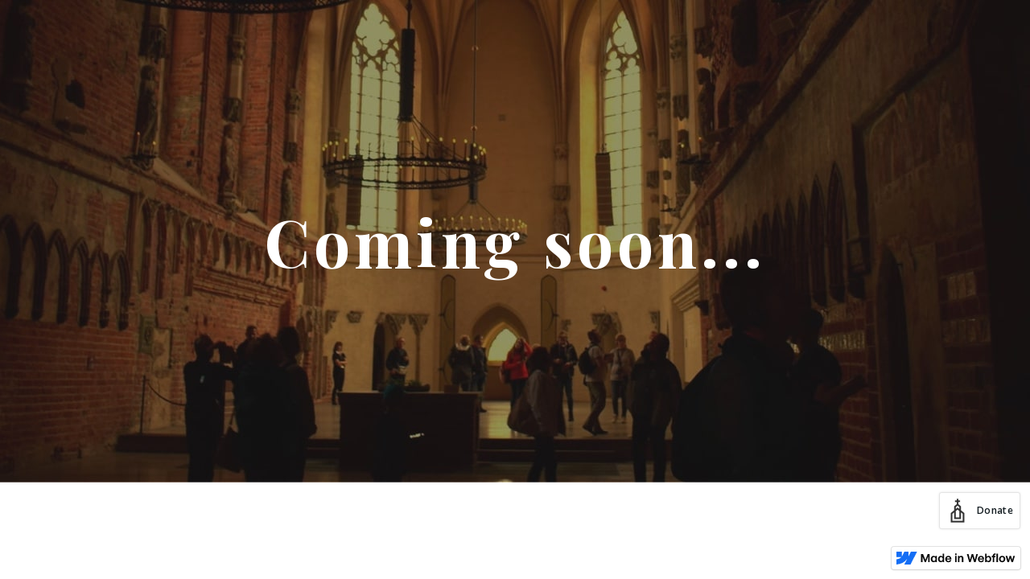

--- FILE ---
content_type: text/html
request_url: https://christchurchharlesden.webflow.io/
body_size: 1901
content:
<!DOCTYPE html><!-- This site was created in Webflow. https://webflow.com --><!-- Last Published: Mon Nov 06 2023 23:12:34 GMT+0000 (Coordinated Universal Time) --><html data-wf-domain="christchurchharlesden.webflow.io" data-wf-page="62d46b5b04d0a33ce765bd99" data-wf-site="62d46b5b04d0a33cf065bd7b" data-wf-status="1"><head><meta charset="utf-8"/><title>Coming Soon</title><meta content="Coming Soon" property="og:title"/><meta content="Coming Soon" property="twitter:title"/><meta content="width=device-width, initial-scale=1" name="viewport"/><meta content="Webflow" name="generator"/><link href="https://assets-global.website-files.com/62d46b5b04d0a33cf065bd7b/css/christchurchharlesden.webflow.919bdbb48.css" rel="stylesheet" type="text/css"/><link href="https://fonts.googleapis.com" rel="preconnect"/><link href="https://fonts.gstatic.com" rel="preconnect" crossorigin="anonymous"/><script src="https://ajax.googleapis.com/ajax/libs/webfont/1.6.26/webfont.js" type="text/javascript"></script><script type="text/javascript">WebFont.load({  google: {    families: ["Open Sans:300,300italic,400,400italic,600,600italic,700,700italic,800,800italic","Playfair Display:regular,700","Karla:regular,500,600,700,800"]  }});</script><script type="text/javascript">!function(o,c){var n=c.documentElement,t=" w-mod-";n.className+=t+"js",("ontouchstart"in o||o.DocumentTouch&&c instanceof DocumentTouch)&&(n.className+=t+"touch")}(window,document);</script><link href="https://cdn.prod.website-files.com/62d46b5b04d0a33cf065bd7b/62d46b5b04d0a3e37d65bdd2_cropped-vestry_fav-32x32.png" rel="shortcut icon" type="image/x-icon"/><link href="https://cdn.prod.website-files.com/62d46b5b04d0a33cf065bd7b/62dda0250762311ce64c190e_256x256.png" rel="apple-touch-icon"/><script async="" src="https://www.googletagmanager.com/gtag/js?id=G-L83CZ7DTM5"></script><script type="text/javascript">window.dataLayer = window.dataLayer || [];function gtag(){dataLayer.push(arguments);}gtag('js', new Date());gtag('config', 'G-L83CZ7DTM5', {'anonymize_ip': false});</script><!--<style>
  
  .w--current {
  	color: #fc8e44 !important;
  }
  @media screen and (min-width: 992px) {
  .dropdown-list {
  	border-left: 20px solid #ffffff;
    border-right: 20px solid #ffffff;
    overflow: hidden;
  }
  
  .dropdown-list .dropdown-link {
  	transform: translate(-40px);
    transition: all .3s ease;
  }
  
  .dropdown-list .dropdown-link:hover {
  	transform: translate(-20px);
  }

  }

@media screen and (max-width: 1265px) {
  .nav-link-item,
  .nav-link-2 {
  	padding: 20px 10px;
  }
}
  
  @media screen and (max-width:1024px) {
    .bs-slide-title {
      font-size: 70px;
    }
  }
  
  @media screen and (max-width: 767px) {
  	.bs-slide-title {
      font-size: 40px;
    }
  }
  
@media screen and (max-width: 991px) {
	.dropdown-list.w-dropdown-list {
		padding-left: 20px;
		padding-top: 0;
	}
  
    .nav-menu-cross-icon-con {
      cursor: pointer;
    }
    .nav-link-item,
  	.nav-link-2 {
        display: flex;
        align-items: center;
  		padding: 0 25px !important;
      	height: 45px;
  	}
  
    .nav-link-item .nav-link-item-text,
  	.nav-link-2 {
		display: flex;
      	align-items: center;
    }
    .dropdown-list.w-dropdown-list {
		padding-left: 40px;
    }
}
  
  .mfp-zoom-out-cur, .mfp-zoom-out-cur .mfp-image-holder .mfp-close {
  	cursor: pointer !important;
    width: 30px;
  }
  
  .mfp-zoom-out-cur {
  	cursor: auto !important;
  }
  
  .mfp-gallery .mfp-image-holder .mfp-figure {
  	cursor: auto !important;
  }
  
  .mfp-img {
  	cursor: pointer !important;
  }
  
</style>--><script type="text/javascript">window.__WEBFLOW_CURRENCY_SETTINGS = {"currencyCode":"GBP","symbol":"£","decimal":".","fractionDigits":2,"group":",","template":"{{wf {\"path\":\"symbol\",\"type\":\"PlainText\"} }} {{wf {\"path\":\"amount\",\"type\":\"CommercePrice\"} }} {{wf {\"path\":\"currencyCode\",\"type\":\"PlainText\"} }}","hideDecimalForWholeNumbers":false};</script></head><body><div class="banner-regular"><div data-w-id="8e69af83-b3b4-2f2c-7a49-dd65191a66ac" style="opacity:0" class="banner-regular-info-con"><h1 class="banner-slide-title">Coming soon...</h1></div></div><div class="section without-spacing"></div><a href="https://www.paypal.com/donate/?hosted_button_id=VKMTXML9XAFMW" target="_blank" class="buy-now-fixed w-inline-block"><img src="https://cdn.prod.website-files.com/62d46b5b04d0a33cf065bd7b/62d46b5b04d0a3e37d65bdd2_cropped-vestry_fav-32x32.png" loading="lazy" alt="black church icon on white background" class="buy-now-webflow-icon"/><div>Donate</div></a><script src="https://d3e54v103j8qbb.cloudfront.net/js/jquery-3.5.1.min.dc5e7f18c8.js?site=62d46b5b04d0a33cf065bd7b" type="text/javascript" integrity="sha256-9/aliU8dGd2tb6OSsuzixeV4y/faTqgFtohetphbbj0=" crossorigin="anonymous"></script><script src="https://assets-global.website-files.com/62d46b5b04d0a33cf065bd7b/js/webflow.d468bce70.js" type="text/javascript"></script></body></html>

--- FILE ---
content_type: text/css
request_url: https://assets-global.website-files.com/62d46b5b04d0a33cf065bd7b/css/christchurchharlesden.webflow.919bdbb48.css
body_size: 33237
content:
html {
  -ms-text-size-adjust: 100%;
  -webkit-text-size-adjust: 100%;
  font-family: sans-serif;
}

body {
  margin: 0;
}

article, aside, details, figcaption, figure, footer, header, hgroup, main, menu, nav, section, summary {
  display: block;
}

audio, canvas, progress, video {
  vertical-align: baseline;
  display: inline-block;
}

audio:not([controls]) {
  height: 0;
  display: none;
}

[hidden], template {
  display: none;
}

a {
  background-color: rgba(0, 0, 0, 0);
}

a:active, a:hover {
  outline: 0;
}

abbr[title] {
  border-bottom: 1px dotted;
}

b, strong {
  font-weight: bold;
}

dfn {
  font-style: italic;
}

h1 {
  margin: .67em 0;
  font-size: 2em;
}

mark {
  color: #000;
  background: #ff0;
}

small {
  font-size: 80%;
}

sub, sup {
  vertical-align: baseline;
  font-size: 75%;
  line-height: 0;
  position: relative;
}

sup {
  top: -.5em;
}

sub {
  bottom: -.25em;
}

img {
  border: 0;
}

svg:not(:root) {
  overflow: hidden;
}

figure {
  margin: 1em 40px;
}

hr {
  box-sizing: content-box;
  height: 0;
}

pre {
  overflow: auto;
}

code, kbd, pre, samp {
  font-family: monospace;
  font-size: 1em;
}

button, input, optgroup, select, textarea {
  color: inherit;
  font: inherit;
  margin: 0;
}

button {
  overflow: visible;
}

button, select {
  text-transform: none;
}

button, html input[type="button"], input[type="reset"] {
  -webkit-appearance: button;
  cursor: pointer;
}

button[disabled], html input[disabled] {
  cursor: default;
}

button::-moz-focus-inner, input::-moz-focus-inner {
  border: 0;
  padding: 0;
}

input {
  line-height: normal;
}

input[type="checkbox"], input[type="radio"] {
  box-sizing: border-box;
  padding: 0;
}

input[type="number"]::-webkit-inner-spin-button, input[type="number"]::-webkit-outer-spin-button {
  height: auto;
}

input[type="search"] {
  -webkit-appearance: none;
}

input[type="search"]::-webkit-search-cancel-button, input[type="search"]::-webkit-search-decoration {
  -webkit-appearance: none;
}

fieldset {
  border: 1px solid silver;
  margin: 0 2px;
  padding: .35em .625em .75em;
}

legend {
  border: 0;
  padding: 0;
}

textarea {
  overflow: auto;
}

optgroup {
  font-weight: bold;
}

table {
  border-collapse: collapse;
  border-spacing: 0;
}

td, th {
  padding: 0;
}

@font-face {
  font-family: webflow-icons;
  src: url("[data-uri]") format("truetype");
  font-weight: normal;
  font-style: normal;
}

[class^="w-icon-"], [class*=" w-icon-"] {
  speak: none;
  font-variant: normal;
  text-transform: none;
  -webkit-font-smoothing: antialiased;
  -moz-osx-font-smoothing: grayscale;
  font-style: normal;
  font-weight: normal;
  line-height: 1;
  font-family: webflow-icons !important;
}

.w-icon-slider-right:before {
  content: "";
}

.w-icon-slider-left:before {
  content: "";
}

.w-icon-nav-menu:before {
  content: "";
}

.w-icon-arrow-down:before, .w-icon-dropdown-toggle:before {
  content: "";
}

.w-icon-file-upload-remove:before {
  content: "";
}

.w-icon-file-upload-icon:before {
  content: "";
}

* {
  box-sizing: border-box;
}

html {
  height: 100%;
}

body {
  min-height: 100%;
  color: #333;
  background-color: #fff;
  margin: 0;
  font-family: Arial, sans-serif;
  font-size: 14px;
  line-height: 20px;
}

img {
  max-width: 100%;
  vertical-align: middle;
  display: inline-block;
}

html.w-mod-touch * {
  background-attachment: scroll !important;
}

.w-block {
  display: block;
}

.w-inline-block {
  max-width: 100%;
  display: inline-block;
}

.w-clearfix:before, .w-clearfix:after {
  content: " ";
  grid-area: 1 / 1 / 2 / 2;
  display: table;
}

.w-clearfix:after {
  clear: both;
}

.w-hidden {
  display: none;
}

.w-button {
  color: #fff;
  line-height: inherit;
  cursor: pointer;
  background-color: #3898ec;
  border: 0;
  border-radius: 0;
  padding: 9px 15px;
  text-decoration: none;
  display: inline-block;
}

input.w-button {
  -webkit-appearance: button;
}

html[data-w-dynpage] [data-w-cloak] {
  color: rgba(0, 0, 0, 0) !important;
}

.w-webflow-badge, .w-webflow-badge * {
  z-index: auto;
  visibility: visible;
  box-sizing: border-box;
  width: auto;
  height: auto;
  max-height: none;
  max-width: none;
  min-height: 0;
  min-width: 0;
  float: none;
  clear: none;
  box-shadow: none;
  opacity: 1;
  direction: ltr;
  font-family: inherit;
  font-weight: inherit;
  color: inherit;
  font-size: inherit;
  line-height: inherit;
  font-style: inherit;
  font-variant: inherit;
  text-align: inherit;
  letter-spacing: inherit;
  -webkit-text-decoration: inherit;
  text-decoration: inherit;
  text-indent: 0;
  text-transform: inherit;
  text-shadow: none;
  font-smoothing: auto;
  vertical-align: baseline;
  cursor: inherit;
  white-space: inherit;
  word-break: normal;
  word-spacing: normal;
  word-wrap: normal;
  background: none;
  border: 0 rgba(0, 0, 0, 0);
  border-radius: 0;
  margin: 0;
  padding: 0;
  list-style-type: disc;
  transition: none;
  display: block;
  position: static;
  top: auto;
  bottom: auto;
  left: auto;
  right: auto;
  overflow: visible;
  transform: none;
}

.w-webflow-badge {
  white-space: nowrap;
  cursor: pointer;
  box-shadow: 0 0 0 1px rgba(0, 0, 0, .1), 0 1px 3px rgba(0, 0, 0, .1);
  visibility: visible !important;
  z-index: 2147483647 !important;
  color: #aaadb0 !important;
  opacity: 1 !important;
  width: auto !important;
  height: auto !important;
  background-color: #fff !important;
  border-radius: 3px !important;
  margin: 0 !important;
  padding: 6px !important;
  font-size: 12px !important;
  line-height: 14px !important;
  text-decoration: none !important;
  display: inline-block !important;
  position: fixed !important;
  top: auto !important;
  bottom: 12px !important;
  left: auto !important;
  right: 12px !important;
  overflow: visible !important;
  transform: none !important;
}

.w-webflow-badge > img {
  visibility: visible !important;
  opacity: 1 !important;
  vertical-align: middle !important;
  display: inline-block !important;
}

h1, h2, h3, h4, h5, h6 {
  margin-bottom: 10px;
  font-weight: bold;
}

h1 {
  margin-top: 20px;
  font-size: 38px;
  line-height: 44px;
}

h2 {
  margin-top: 20px;
  font-size: 32px;
  line-height: 36px;
}

h3 {
  margin-top: 20px;
  font-size: 24px;
  line-height: 30px;
}

h4 {
  margin-top: 10px;
  font-size: 18px;
  line-height: 24px;
}

h5 {
  margin-top: 10px;
  font-size: 14px;
  line-height: 20px;
}

h6 {
  margin-top: 10px;
  font-size: 12px;
  line-height: 18px;
}

p {
  margin-top: 0;
  margin-bottom: 10px;
}

blockquote {
  border-left: 5px solid #e2e2e2;
  margin: 0 0 10px;
  padding: 10px 20px;
  font-size: 18px;
  line-height: 22px;
}

figure {
  margin: 0 0 10px;
}

figcaption {
  text-align: center;
  margin-top: 5px;
}

ul, ol {
  margin-top: 0;
  margin-bottom: 10px;
  padding-left: 40px;
}

.w-list-unstyled {
  padding-left: 0;
  list-style: none;
}

.w-embed:before, .w-embed:after {
  content: " ";
  grid-area: 1 / 1 / 2 / 2;
  display: table;
}

.w-embed:after {
  clear: both;
}

.w-video {
  width: 100%;
  padding: 0;
  position: relative;
}

.w-video iframe, .w-video object, .w-video embed {
  width: 100%;
  height: 100%;
  border: none;
  position: absolute;
  top: 0;
  left: 0;
}

fieldset {
  border: 0;
  margin: 0;
  padding: 0;
}

button, [type="button"], [type="reset"] {
  cursor: pointer;
  -webkit-appearance: button;
  border: 0;
}

.w-form {
  margin: 0 0 15px;
}

.w-form-done {
  text-align: center;
  background-color: #ddd;
  padding: 20px;
  display: none;
}

.w-form-fail {
  background-color: #ffdede;
  margin-top: 10px;
  padding: 10px;
  display: none;
}

label {
  margin-bottom: 5px;
  font-weight: bold;
  display: block;
}

.w-input, .w-select {
  width: 100%;
  height: 38px;
  color: #333;
  vertical-align: middle;
  background-color: #fff;
  border: 1px solid #ccc;
  margin-bottom: 10px;
  padding: 8px 12px;
  font-size: 14px;
  line-height: 1.42857;
  display: block;
}

.w-input:-moz-placeholder, .w-select:-moz-placeholder {
  color: #999;
}

.w-input::-moz-placeholder, .w-select::-moz-placeholder {
  color: #999;
  opacity: 1;
}

.w-input::-webkit-input-placeholder, .w-select::-webkit-input-placeholder {
  color: #999;
}

.w-input:focus, .w-select:focus {
  border-color: #3898ec;
  outline: 0;
}

.w-input[disabled], .w-select[disabled], .w-input[readonly], .w-select[readonly], fieldset[disabled] .w-input, fieldset[disabled] .w-select {
  cursor: not-allowed;
}

.w-input[disabled]:not(.w-input-disabled), .w-select[disabled]:not(.w-input-disabled), .w-input[readonly], .w-select[readonly], fieldset[disabled]:not(.w-input-disabled) .w-input, fieldset[disabled]:not(.w-input-disabled) .w-select {
  background-color: #eee;
}

textarea.w-input, textarea.w-select {
  height: auto;
}

.w-select {
  background-color: #f3f3f3;
}

.w-select[multiple] {
  height: auto;
}

.w-form-label {
  cursor: pointer;
  margin-bottom: 0;
  font-weight: normal;
  display: inline-block;
}

.w-radio {
  margin-bottom: 5px;
  padding-left: 20px;
  display: block;
}

.w-radio:before, .w-radio:after {
  content: " ";
  grid-area: 1 / 1 / 2 / 2;
  display: table;
}

.w-radio:after {
  clear: both;
}

.w-radio-input {
  float: left;
  margin: 3px 0 0 -20px;
  line-height: normal;
}

.w-file-upload {
  margin-bottom: 10px;
  display: block;
}

.w-file-upload-input {
  width: .1px;
  height: .1px;
  opacity: 0;
  z-index: -100;
  position: absolute;
  overflow: hidden;
}

.w-file-upload-default, .w-file-upload-uploading, .w-file-upload-success {
  color: #333;
  display: inline-block;
}

.w-file-upload-error {
  margin-top: 10px;
  display: block;
}

.w-file-upload-default.w-hidden, .w-file-upload-uploading.w-hidden, .w-file-upload-error.w-hidden, .w-file-upload-success.w-hidden {
  display: none;
}

.w-file-upload-uploading-btn {
  cursor: pointer;
  background-color: #fafafa;
  border: 1px solid #ccc;
  margin: 0;
  padding: 8px 12px;
  font-size: 14px;
  font-weight: normal;
  display: flex;
}

.w-file-upload-file {
  background-color: #fafafa;
  border: 1px solid #ccc;
  flex-grow: 1;
  justify-content: space-between;
  margin: 0;
  padding: 8px 9px 8px 11px;
  display: flex;
}

.w-file-upload-file-name {
  font-size: 14px;
  font-weight: normal;
  display: block;
}

.w-file-remove-link {
  width: auto;
  height: auto;
  cursor: pointer;
  margin-top: 3px;
  margin-left: 10px;
  padding: 3px;
  display: block;
}

.w-icon-file-upload-remove {
  margin: auto;
  font-size: 10px;
}

.w-file-upload-error-msg {
  color: #ea384c;
  padding: 2px 0;
  display: inline-block;
}

.w-file-upload-info {
  padding: 0 12px;
  line-height: 38px;
  display: inline-block;
}

.w-file-upload-label {
  cursor: pointer;
  background-color: #fafafa;
  border: 1px solid #ccc;
  margin: 0;
  padding: 8px 12px;
  font-size: 14px;
  font-weight: normal;
  display: inline-block;
}

.w-icon-file-upload-icon, .w-icon-file-upload-uploading {
  width: 20px;
  margin-right: 8px;
  display: inline-block;
}

.w-icon-file-upload-uploading {
  height: 20px;
}

.w-container {
  max-width: 940px;
  margin-left: auto;
  margin-right: auto;
}

.w-container:before, .w-container:after {
  content: " ";
  grid-area: 1 / 1 / 2 / 2;
  display: table;
}

.w-container:after {
  clear: both;
}

.w-container .w-row {
  margin-left: -10px;
  margin-right: -10px;
}

.w-row:before, .w-row:after {
  content: " ";
  grid-area: 1 / 1 / 2 / 2;
  display: table;
}

.w-row:after {
  clear: both;
}

.w-row .w-row {
  margin-left: 0;
  margin-right: 0;
}

.w-col {
  float: left;
  width: 100%;
  min-height: 1px;
  padding-left: 10px;
  padding-right: 10px;
  position: relative;
}

.w-col .w-col {
  padding-left: 0;
  padding-right: 0;
}

.w-col-1 {
  width: 8.33333%;
}

.w-col-2 {
  width: 16.6667%;
}

.w-col-3 {
  width: 25%;
}

.w-col-4 {
  width: 33.3333%;
}

.w-col-5 {
  width: 41.6667%;
}

.w-col-6 {
  width: 50%;
}

.w-col-7 {
  width: 58.3333%;
}

.w-col-8 {
  width: 66.6667%;
}

.w-col-9 {
  width: 75%;
}

.w-col-10 {
  width: 83.3333%;
}

.w-col-11 {
  width: 91.6667%;
}

.w-col-12 {
  width: 100%;
}

.w-hidden-main {
  display: none !important;
}

@media screen and (max-width: 991px) {
  .w-container {
    max-width: 728px;
  }

  .w-hidden-main {
    display: inherit !important;
  }

  .w-hidden-medium {
    display: none !important;
  }

  .w-col-medium-1 {
    width: 8.33333%;
  }

  .w-col-medium-2 {
    width: 16.6667%;
  }

  .w-col-medium-3 {
    width: 25%;
  }

  .w-col-medium-4 {
    width: 33.3333%;
  }

  .w-col-medium-5 {
    width: 41.6667%;
  }

  .w-col-medium-6 {
    width: 50%;
  }

  .w-col-medium-7 {
    width: 58.3333%;
  }

  .w-col-medium-8 {
    width: 66.6667%;
  }

  .w-col-medium-9 {
    width: 75%;
  }

  .w-col-medium-10 {
    width: 83.3333%;
  }

  .w-col-medium-11 {
    width: 91.6667%;
  }

  .w-col-medium-12 {
    width: 100%;
  }

  .w-col-stack {
    width: 100%;
    left: auto;
    right: auto;
  }
}

@media screen and (max-width: 767px) {
  .w-hidden-main, .w-hidden-medium {
    display: inherit !important;
  }

  .w-hidden-small {
    display: none !important;
  }

  .w-row, .w-container .w-row {
    margin-left: 0;
    margin-right: 0;
  }

  .w-col {
    width: 100%;
    left: auto;
    right: auto;
  }

  .w-col-small-1 {
    width: 8.33333%;
  }

  .w-col-small-2 {
    width: 16.6667%;
  }

  .w-col-small-3 {
    width: 25%;
  }

  .w-col-small-4 {
    width: 33.3333%;
  }

  .w-col-small-5 {
    width: 41.6667%;
  }

  .w-col-small-6 {
    width: 50%;
  }

  .w-col-small-7 {
    width: 58.3333%;
  }

  .w-col-small-8 {
    width: 66.6667%;
  }

  .w-col-small-9 {
    width: 75%;
  }

  .w-col-small-10 {
    width: 83.3333%;
  }

  .w-col-small-11 {
    width: 91.6667%;
  }

  .w-col-small-12 {
    width: 100%;
  }
}

@media screen and (max-width: 479px) {
  .w-container {
    max-width: none;
  }

  .w-hidden-main, .w-hidden-medium, .w-hidden-small {
    display: inherit !important;
  }

  .w-hidden-tiny {
    display: none !important;
  }

  .w-col {
    width: 100%;
  }

  .w-col-tiny-1 {
    width: 8.33333%;
  }

  .w-col-tiny-2 {
    width: 16.6667%;
  }

  .w-col-tiny-3 {
    width: 25%;
  }

  .w-col-tiny-4 {
    width: 33.3333%;
  }

  .w-col-tiny-5 {
    width: 41.6667%;
  }

  .w-col-tiny-6 {
    width: 50%;
  }

  .w-col-tiny-7 {
    width: 58.3333%;
  }

  .w-col-tiny-8 {
    width: 66.6667%;
  }

  .w-col-tiny-9 {
    width: 75%;
  }

  .w-col-tiny-10 {
    width: 83.3333%;
  }

  .w-col-tiny-11 {
    width: 91.6667%;
  }

  .w-col-tiny-12 {
    width: 100%;
  }
}

.w-widget {
  position: relative;
}

.w-widget-map {
  width: 100%;
  height: 400px;
}

.w-widget-map label {
  width: auto;
  display: inline;
}

.w-widget-map img {
  max-width: inherit;
}

.w-widget-map .gm-style-iw {
  text-align: center;
}

.w-widget-map .gm-style-iw > button {
  display: none !important;
}

.w-widget-twitter {
  overflow: hidden;
}

.w-widget-twitter-count-shim {
  vertical-align: top;
  width: 28px;
  height: 20px;
  text-align: center;
  background: #fff;
  border: 1px solid #758696;
  border-radius: 3px;
  display: inline-block;
  position: relative;
}

.w-widget-twitter-count-shim * {
  pointer-events: none;
  -webkit-user-select: none;
  -ms-user-select: none;
  user-select: none;
}

.w-widget-twitter-count-shim .w-widget-twitter-count-inner {
  text-align: center;
  color: #999;
  font-family: serif;
  font-size: 15px;
  line-height: 12px;
  position: relative;
}

.w-widget-twitter-count-shim .w-widget-twitter-count-clear {
  display: block;
  position: relative;
}

.w-widget-twitter-count-shim.w--large {
  width: 36px;
  height: 28px;
}

.w-widget-twitter-count-shim.w--large .w-widget-twitter-count-inner {
  font-size: 18px;
  line-height: 18px;
}

.w-widget-twitter-count-shim:not(.w--vertical) {
  margin-left: 5px;
  margin-right: 8px;
}

.w-widget-twitter-count-shim:not(.w--vertical).w--large {
  margin-left: 6px;
}

.w-widget-twitter-count-shim:not(.w--vertical):before, .w-widget-twitter-count-shim:not(.w--vertical):after {
  content: " ";
  height: 0;
  width: 0;
  pointer-events: none;
  border: solid rgba(0, 0, 0, 0);
  position: absolute;
  top: 50%;
  left: 0;
}

.w-widget-twitter-count-shim:not(.w--vertical):before {
  border-width: 4px;
  border-color: rgba(117, 134, 150, 0) #5d6c7b rgba(117, 134, 150, 0) rgba(117, 134, 150, 0);
  margin-top: -4px;
  margin-left: -9px;
}

.w-widget-twitter-count-shim:not(.w--vertical).w--large:before {
  border-width: 5px;
  margin-top: -5px;
  margin-left: -10px;
}

.w-widget-twitter-count-shim:not(.w--vertical):after {
  border-width: 4px;
  border-color: rgba(255, 255, 255, 0) #fff rgba(255, 255, 255, 0) rgba(255, 255, 255, 0);
  margin-top: -4px;
  margin-left: -8px;
}

.w-widget-twitter-count-shim:not(.w--vertical).w--large:after {
  border-width: 5px;
  margin-top: -5px;
  margin-left: -9px;
}

.w-widget-twitter-count-shim.w--vertical {
  width: 61px;
  height: 33px;
  margin-bottom: 8px;
}

.w-widget-twitter-count-shim.w--vertical:before, .w-widget-twitter-count-shim.w--vertical:after {
  content: " ";
  height: 0;
  width: 0;
  pointer-events: none;
  border: solid rgba(0, 0, 0, 0);
  position: absolute;
  top: 100%;
  left: 50%;
}

.w-widget-twitter-count-shim.w--vertical:before {
  border-width: 5px;
  border-color: #5d6c7b rgba(117, 134, 150, 0) rgba(117, 134, 150, 0);
  margin-left: -5px;
}

.w-widget-twitter-count-shim.w--vertical:after {
  border-width: 4px;
  border-color: #fff rgba(255, 255, 255, 0) rgba(255, 255, 255, 0);
  margin-left: -4px;
}

.w-widget-twitter-count-shim.w--vertical .w-widget-twitter-count-inner {
  font-size: 18px;
  line-height: 22px;
}

.w-widget-twitter-count-shim.w--vertical.w--large {
  width: 76px;
}

.w-background-video {
  height: 500px;
  color: #fff;
  position: relative;
  overflow: hidden;
}

.w-background-video > video {
  width: 100%;
  height: 100%;
  object-fit: cover;
  z-index: -100;
  background-position: 50%;
  background-size: cover;
  margin: auto;
  position: absolute;
  top: -100%;
  bottom: -100%;
  left: -100%;
  right: -100%;
}

.w-background-video > video::-webkit-media-controls-start-playback-button {
  -webkit-appearance: none;
  display: none !important;
}

.w-background-video--control {
  background-color: rgba(0, 0, 0, 0);
  padding: 0;
  position: absolute;
  bottom: 1em;
  right: 1em;
}

.w-background-video--control > [hidden] {
  display: none !important;
}

.w-slider {
  height: 300px;
  text-align: center;
  clear: both;
  -webkit-tap-highlight-color: rgba(0, 0, 0, 0);
  tap-highlight-color: rgba(0, 0, 0, 0);
  background: #ddd;
  position: relative;
}

.w-slider-mask {
  z-index: 1;
  height: 100%;
  white-space: nowrap;
  display: block;
  position: relative;
  left: 0;
  right: 0;
  overflow: hidden;
}

.w-slide {
  vertical-align: top;
  width: 100%;
  height: 100%;
  white-space: normal;
  text-align: left;
  display: inline-block;
  position: relative;
}

.w-slider-nav {
  z-index: 2;
  height: 40px;
  text-align: center;
  -webkit-tap-highlight-color: rgba(0, 0, 0, 0);
  tap-highlight-color: rgba(0, 0, 0, 0);
  margin: auto;
  padding-top: 10px;
  position: absolute;
  top: auto;
  bottom: 0;
  left: 0;
  right: 0;
}

.w-slider-nav.w-round > div {
  border-radius: 100%;
}

.w-slider-nav.w-num > div {
  width: auto;
  height: auto;
  font-size: inherit;
  line-height: inherit;
  padding: .2em .5em;
}

.w-slider-nav.w-shadow > div {
  box-shadow: 0 0 3px rgba(51, 51, 51, .4);
}

.w-slider-nav-invert {
  color: #fff;
}

.w-slider-nav-invert > div {
  background-color: rgba(34, 34, 34, .4);
}

.w-slider-nav-invert > div.w-active {
  background-color: #222;
}

.w-slider-dot {
  width: 1em;
  height: 1em;
  cursor: pointer;
  background-color: rgba(255, 255, 255, .4);
  margin: 0 3px .5em;
  transition: background-color .1s, color .1s;
  display: inline-block;
  position: relative;
}

.w-slider-dot.w-active {
  background-color: #fff;
}

.w-slider-dot:focus {
  outline: none;
  box-shadow: 0 0 0 2px #fff;
}

.w-slider-dot:focus.w-active {
  box-shadow: none;
}

.w-slider-arrow-left, .w-slider-arrow-right {
  width: 80px;
  cursor: pointer;
  color: #fff;
  -webkit-tap-highlight-color: rgba(0, 0, 0, 0);
  tap-highlight-color: rgba(0, 0, 0, 0);
  -webkit-user-select: none;
  -ms-user-select: none;
  user-select: none;
  margin: auto;
  font-size: 40px;
  position: absolute;
  top: 0;
  bottom: 0;
  left: 0;
  right: 0;
  overflow: hidden;
}

.w-slider-arrow-left [class^="w-icon-"], .w-slider-arrow-right [class^="w-icon-"], .w-slider-arrow-left [class*=" w-icon-"], .w-slider-arrow-right [class*=" w-icon-"] {
  position: absolute;
}

.w-slider-arrow-left:focus, .w-slider-arrow-right:focus {
  outline: 0;
}

.w-slider-arrow-left {
  z-index: 3;
  right: auto;
}

.w-slider-arrow-right {
  z-index: 4;
  left: auto;
}

.w-icon-slider-left, .w-icon-slider-right {
  width: 1em;
  height: 1em;
  margin: auto;
  top: 0;
  bottom: 0;
  left: 0;
  right: 0;
}

.w-slider-aria-label {
  clip: rect(0 0 0 0);
  height: 1px;
  width: 1px;
  border: 0;
  margin: -1px;
  padding: 0;
  position: absolute;
  overflow: hidden;
}

.w-slider-force-show {
  display: block !important;
}

.w-dropdown {
  text-align: left;
  z-index: 900;
  margin-left: auto;
  margin-right: auto;
  display: inline-block;
  position: relative;
}

.w-dropdown-btn, .w-dropdown-toggle, .w-dropdown-link {
  vertical-align: top;
  color: #222;
  text-align: left;
  white-space: nowrap;
  margin-left: auto;
  margin-right: auto;
  padding: 20px;
  text-decoration: none;
  position: relative;
}

.w-dropdown-toggle {
  -webkit-user-select: none;
  -ms-user-select: none;
  user-select: none;
  cursor: pointer;
  padding-right: 40px;
  display: inline-block;
}

.w-dropdown-toggle:focus {
  outline: 0;
}

.w-icon-dropdown-toggle {
  width: 1em;
  height: 1em;
  margin: auto 20px auto auto;
  position: absolute;
  top: 0;
  bottom: 0;
  right: 0;
}

.w-dropdown-list {
  min-width: 100%;
  background: #ddd;
  display: none;
  position: absolute;
}

.w-dropdown-list.w--open {
  display: block;
}

.w-dropdown-link {
  color: #222;
  padding: 10px 20px;
  display: block;
}

.w-dropdown-link.w--current {
  color: #0082f3;
}

.w-dropdown-link:focus {
  outline: 0;
}

@media screen and (max-width: 767px) {
  .w-nav-brand {
    padding-left: 10px;
  }
}

.w-lightbox-backdrop {
  cursor: auto;
  letter-spacing: normal;
  text-indent: 0;
  text-shadow: none;
  text-transform: none;
  visibility: visible;
  white-space: normal;
  word-break: normal;
  word-spacing: normal;
  word-wrap: normal;
  color: #fff;
  text-align: center;
  z-index: 2000;
  opacity: 0;
  -webkit-user-select: none;
  -moz-user-select: none;
  -webkit-tap-highlight-color: transparent;
  background: rgba(0, 0, 0, .9);
  outline: 0;
  font-family: Helvetica Neue, Helvetica, Ubuntu, Segoe UI, Verdana, sans-serif;
  font-size: 17px;
  font-style: normal;
  font-weight: 300;
  line-height: 1.2;
  list-style: disc;
  position: fixed;
  top: 0;
  bottom: 0;
  left: 0;
  right: 0;
  -webkit-transform: translate(0);
}

.w-lightbox-backdrop, .w-lightbox-container {
  height: 100%;
  -webkit-overflow-scrolling: touch;
  overflow: auto;
}

.w-lightbox-content {
  height: 100vh;
  position: relative;
  overflow: hidden;
}

.w-lightbox-view {
  width: 100vw;
  height: 100vh;
  opacity: 0;
  position: absolute;
}

.w-lightbox-view:before {
  content: "";
  height: 100vh;
}

.w-lightbox-group, .w-lightbox-group .w-lightbox-view, .w-lightbox-group .w-lightbox-view:before {
  height: 86vh;
}

.w-lightbox-frame, .w-lightbox-view:before {
  vertical-align: middle;
  display: inline-block;
}

.w-lightbox-figure {
  margin: 0;
  position: relative;
}

.w-lightbox-group .w-lightbox-figure {
  cursor: pointer;
}

.w-lightbox-img {
  width: auto;
  height: auto;
  max-width: none;
}

.w-lightbox-image {
  float: none;
  max-width: 100vw;
  max-height: 100vh;
  display: block;
}

.w-lightbox-group .w-lightbox-image {
  max-height: 86vh;
}

.w-lightbox-caption {
  text-align: left;
  text-overflow: ellipsis;
  white-space: nowrap;
  background: rgba(0, 0, 0, .4);
  padding: .5em 1em;
  position: absolute;
  bottom: 0;
  left: 0;
  right: 0;
  overflow: hidden;
}

.w-lightbox-embed {
  width: 100%;
  height: 100%;
  position: absolute;
  top: 0;
  bottom: 0;
  left: 0;
  right: 0;
}

.w-lightbox-control {
  width: 4em;
  cursor: pointer;
  background-position: center;
  background-repeat: no-repeat;
  background-size: 24px;
  transition: all .3s;
  position: absolute;
  top: 0;
}

.w-lightbox-left {
  background-image: url("[data-uri]");
  display: none;
  bottom: 0;
  left: 0;
}

.w-lightbox-right {
  background-image: url("[data-uri]");
  display: none;
  bottom: 0;
  right: 0;
}

.w-lightbox-close {
  height: 2.6em;
  background-image: url("[data-uri]");
  background-size: 18px;
  right: 0;
}

.w-lightbox-strip {
  white-space: nowrap;
  padding: 0 1vh;
  line-height: 0;
  position: absolute;
  bottom: 0;
  left: 0;
  right: 0;
  overflow-x: auto;
  overflow-y: hidden;
}

.w-lightbox-item {
  width: 10vh;
  box-sizing: content-box;
  cursor: pointer;
  padding: 2vh 1vh;
  display: inline-block;
  -webkit-transform: translate3d(0, 0, 0);
}

.w-lightbox-active {
  opacity: .3;
}

.w-lightbox-thumbnail {
  height: 10vh;
  background: #222;
  position: relative;
  overflow: hidden;
}

.w-lightbox-thumbnail-image {
  position: absolute;
  top: 0;
  left: 0;
}

.w-lightbox-thumbnail .w-lightbox-tall {
  width: 100%;
  top: 50%;
  transform: translate(0, -50%);
}

.w-lightbox-thumbnail .w-lightbox-wide {
  height: 100%;
  left: 50%;
  transform: translate(-50%);
}

.w-lightbox-spinner {
  box-sizing: border-box;
  width: 40px;
  height: 40px;
  border: 5px solid rgba(0, 0, 0, .4);
  border-radius: 50%;
  margin-top: -20px;
  margin-left: -20px;
  animation: .8s linear infinite spin;
  position: absolute;
  top: 50%;
  left: 50%;
}

.w-lightbox-spinner:after {
  content: "";
  border: 3px solid rgba(0, 0, 0, 0);
  border-bottom-color: #fff;
  border-radius: 50%;
  position: absolute;
  top: -4px;
  bottom: -4px;
  left: -4px;
  right: -4px;
}

.w-lightbox-hide {
  display: none;
}

.w-lightbox-noscroll {
  overflow: hidden;
}

@media (min-width: 768px) {
  .w-lightbox-content {
    height: 96vh;
    margin-top: 2vh;
  }

  .w-lightbox-view, .w-lightbox-view:before {
    height: 96vh;
  }

  .w-lightbox-group, .w-lightbox-group .w-lightbox-view, .w-lightbox-group .w-lightbox-view:before {
    height: 84vh;
  }

  .w-lightbox-image {
    max-width: 96vw;
    max-height: 96vh;
  }

  .w-lightbox-group .w-lightbox-image {
    max-width: 82.3vw;
    max-height: 84vh;
  }

  .w-lightbox-left, .w-lightbox-right {
    opacity: .5;
    display: block;
  }

  .w-lightbox-close {
    opacity: .8;
  }

  .w-lightbox-control:hover {
    opacity: 1;
  }
}

.w-lightbox-inactive, .w-lightbox-inactive:hover {
  opacity: 0;
}

.w-richtext:before, .w-richtext:after {
  content: " ";
  grid-area: 1 / 1 / 2 / 2;
  display: table;
}

.w-richtext:after {
  clear: both;
}

.w-richtext[contenteditable="true"]:before, .w-richtext[contenteditable="true"]:after {
  white-space: initial;
}

.w-richtext ol, .w-richtext ul {
  overflow: hidden;
}

.w-richtext .w-richtext-figure-selected.w-richtext-figure-type-video div:after, .w-richtext .w-richtext-figure-selected[data-rt-type="video"] div:after, .w-richtext .w-richtext-figure-selected.w-richtext-figure-type-image div, .w-richtext .w-richtext-figure-selected[data-rt-type="image"] div {
  outline: 2px solid #2895f7;
}

.w-richtext figure.w-richtext-figure-type-video > div:after, .w-richtext figure[data-rt-type="video"] > div:after {
  content: "";
  display: none;
  position: absolute;
  top: 0;
  bottom: 0;
  left: 0;
  right: 0;
}

.w-richtext figure {
  max-width: 60%;
  position: relative;
}

.w-richtext figure > div:before {
  cursor: default !important;
}

.w-richtext figure img {
  width: 100%;
}

.w-richtext figure figcaption.w-richtext-figcaption-placeholder {
  opacity: .6;
}

.w-richtext figure div {
  color: rgba(0, 0, 0, 0);
  font-size: 0;
}

.w-richtext figure.w-richtext-figure-type-image, .w-richtext figure[data-rt-type="image"] {
  display: table;
}

.w-richtext figure.w-richtext-figure-type-image > div, .w-richtext figure[data-rt-type="image"] > div {
  display: inline-block;
}

.w-richtext figure.w-richtext-figure-type-image > figcaption, .w-richtext figure[data-rt-type="image"] > figcaption {
  caption-side: bottom;
  display: table-caption;
}

.w-richtext figure.w-richtext-figure-type-video, .w-richtext figure[data-rt-type="video"] {
  width: 60%;
  height: 0;
}

.w-richtext figure.w-richtext-figure-type-video iframe, .w-richtext figure[data-rt-type="video"] iframe {
  width: 100%;
  height: 100%;
  position: absolute;
  top: 0;
  left: 0;
}

.w-richtext figure.w-richtext-figure-type-video > div, .w-richtext figure[data-rt-type="video"] > div {
  width: 100%;
}

.w-richtext figure.w-richtext-align-center {
  clear: both;
  margin-left: auto;
  margin-right: auto;
}

.w-richtext figure.w-richtext-align-center.w-richtext-figure-type-image > div, .w-richtext figure.w-richtext-align-center[data-rt-type="image"] > div {
  max-width: 100%;
}

.w-richtext figure.w-richtext-align-normal {
  clear: both;
}

.w-richtext figure.w-richtext-align-fullwidth {
  width: 100%;
  max-width: 100%;
  text-align: center;
  clear: both;
  margin-left: auto;
  margin-right: auto;
  display: block;
}

.w-richtext figure.w-richtext-align-fullwidth > div {
  padding-bottom: inherit;
  display: inline-block;
}

.w-richtext figure.w-richtext-align-fullwidth > figcaption {
  display: block;
}

.w-richtext figure.w-richtext-align-floatleft {
  float: left;
  clear: none;
  margin-right: 15px;
}

.w-richtext figure.w-richtext-align-floatright {
  float: right;
  clear: none;
  margin-left: 15px;
}

.w-nav {
  z-index: 1000;
  background: #ddd;
  position: relative;
}

.w-nav:before, .w-nav:after {
  content: " ";
  grid-area: 1 / 1 / 2 / 2;
  display: table;
}

.w-nav:after {
  clear: both;
}

.w-nav-brand {
  float: left;
  color: #333;
  text-decoration: none;
  position: relative;
}

.w-nav-link {
  vertical-align: top;
  color: #222;
  text-align: left;
  margin-left: auto;
  margin-right: auto;
  padding: 20px;
  text-decoration: none;
  display: inline-block;
  position: relative;
}

.w-nav-link.w--current {
  color: #0082f3;
}

.w-nav-menu {
  float: right;
  position: relative;
}

[data-nav-menu-open] {
  text-align: center;
  min-width: 200px;
  background: #c8c8c8;
  position: absolute;
  top: 100%;
  left: 0;
  right: 0;
  overflow: visible;
  display: block !important;
}

.w--nav-link-open {
  display: block;
  position: relative;
}

.w-nav-overlay {
  width: 100%;
  display: none;
  position: absolute;
  top: 100%;
  left: 0;
  right: 0;
  overflow: hidden;
}

.w-nav-overlay [data-nav-menu-open] {
  top: 0;
}

.w-nav[data-animation="over-left"] .w-nav-overlay {
  width: auto;
}

.w-nav[data-animation="over-left"] .w-nav-overlay, .w-nav[data-animation="over-left"] [data-nav-menu-open] {
  z-index: 1;
  top: 0;
  right: auto;
}

.w-nav[data-animation="over-right"] .w-nav-overlay {
  width: auto;
}

.w-nav[data-animation="over-right"] .w-nav-overlay, .w-nav[data-animation="over-right"] [data-nav-menu-open] {
  z-index: 1;
  top: 0;
  left: auto;
}

.w-nav-button {
  float: right;
  cursor: pointer;
  -webkit-tap-highlight-color: rgba(0, 0, 0, 0);
  tap-highlight-color: rgba(0, 0, 0, 0);
  -webkit-user-select: none;
  -ms-user-select: none;
  user-select: none;
  padding: 18px;
  font-size: 24px;
  display: none;
  position: relative;
}

.w-nav-button:focus {
  outline: 0;
}

.w-nav-button.w--open {
  color: #fff;
  background-color: #c8c8c8;
}

.w-nav[data-collapse="all"] .w-nav-menu {
  display: none;
}

.w-nav[data-collapse="all"] .w-nav-button, .w--nav-dropdown-open, .w--nav-dropdown-toggle-open {
  display: block;
}

.w--nav-dropdown-list-open {
  position: static;
}

@media screen and (max-width: 991px) {
  .w-nav[data-collapse="medium"] .w-nav-menu {
    display: none;
  }

  .w-nav[data-collapse="medium"] .w-nav-button {
    display: block;
  }
}

@media screen and (max-width: 767px) {
  .w-nav[data-collapse="small"] .w-nav-menu {
    display: none;
  }

  .w-nav[data-collapse="small"] .w-nav-button {
    display: block;
  }

  .w-nav-brand {
    padding-left: 10px;
  }
}

@media screen and (max-width: 479px) {
  .w-nav[data-collapse="tiny"] .w-nav-menu {
    display: none;
  }

  .w-nav[data-collapse="tiny"] .w-nav-button {
    display: block;
  }
}

.w-tabs {
  position: relative;
}

.w-tabs:before, .w-tabs:after {
  content: " ";
  grid-area: 1 / 1 / 2 / 2;
  display: table;
}

.w-tabs:after {
  clear: both;
}

.w-tab-menu {
  position: relative;
}

.w-tab-link {
  vertical-align: top;
  text-align: left;
  cursor: pointer;
  color: #222;
  background-color: #ddd;
  padding: 9px 30px;
  text-decoration: none;
  display: inline-block;
  position: relative;
}

.w-tab-link.w--current {
  background-color: #c8c8c8;
}

.w-tab-link:focus {
  outline: 0;
}

.w-tab-content {
  display: block;
  position: relative;
  overflow: hidden;
}

.w-tab-pane {
  display: none;
  position: relative;
}

.w--tab-active {
  display: block;
}

@media screen and (max-width: 479px) {
  .w-tab-link {
    display: block;
  }
}

.w-ix-emptyfix:after {
  content: "";
}

@keyframes spin {
  0% {
    transform: rotate(0);
  }

  100% {
    transform: rotate(360deg);
  }
}

.w-dyn-empty {
  background-color: #ddd;
  padding: 10px;
}

.w-dyn-hide, .w-dyn-bind-empty, .w-condition-invisible {
  display: none !important;
}

.wf-layout-layout {
  display: grid;
}

:root {
  --white: white;
  --black-regular: #222;
  --dim-grey: #5e5e5e;
  --orange-regular: #fc8e44;
  --white-smoke: #eee;
  --dim-grey-50: rgba(94, 94, 94, .5);
  --dim-brown: #574a39;
}

.w-layout-grid {
  grid-row-gap: 16px;
  grid-column-gap: 16px;
  grid-template-rows: auto auto;
  grid-template-columns: 1fr 1fr;
  grid-auto-columns: 1fr;
  display: grid;
}

.w-pagination-wrapper {
  flex-wrap: wrap;
  justify-content: center;
  display: flex;
}

.w-pagination-previous, .w-pagination-next {
  color: #333;
  background-color: #fafafa;
  border: 1px solid #ccc;
  border-radius: 2px;
  margin-left: 10px;
  margin-right: 10px;
  padding: 9px 20px;
  font-size: 14px;
  display: block;
}

.w-commerce-commercecartwrapper {
  display: inline-block;
  position: relative;
}

.w-commerce-commercecartopenlink {
  color: #fff;
  cursor: pointer;
  -webkit-appearance: none;
  -ms-appearance: none;
  appearance: none;
  background-color: #3898ec;
  border-width: 0;
  border-radius: 0;
  align-items: center;
  padding: 9px 15px;
  text-decoration: none;
  display: flex;
}

.w-commerce-commercecartopenlinkicon {
  margin-right: 8px;
}

.w-commerce-commercecartopenlinkcount {
  height: 18px;
  min-width: 18px;
  color: #3898ec;
  text-align: center;
  background-color: #fff;
  border-radius: 9px;
  margin-left: 8px;
  padding-left: 6px;
  padding-right: 6px;
  font-size: 11px;
  font-weight: 700;
  line-height: 18px;
  display: inline-block;
}

.w-commerce-commercecartcontainerwrapper {
  z-index: 1001;
  background-color: rgba(0, 0, 0, .8);
  position: fixed;
  top: 0;
  bottom: 0;
  left: 0;
  right: 0;
}

.w-commerce-commercecartcontainerwrapper--cartType-modal {
  flex-direction: column;
  justify-content: center;
  align-items: center;
  display: flex;
}

.w-commerce-commercecartcontainerwrapper--cartType-leftSidebar {
  flex-direction: row;
  justify-content: flex-start;
  align-items: stretch;
  display: flex;
}

.w-commerce-commercecartcontainerwrapper--cartType-rightSidebar {
  flex-direction: row;
  justify-content: flex-end;
  align-items: stretch;
  display: flex;
}

.w-commerce-commercecartcontainerwrapper--cartType-leftDropdown {
  background-color: rgba(0, 0, 0, 0);
  position: absolute;
  top: 100%;
  bottom: auto;
  left: 0;
  right: auto;
}

.w-commerce-commercecartcontainerwrapper--cartType-rightDropdown {
  background-color: rgba(0, 0, 0, 0);
  position: absolute;
  top: 100%;
  bottom: auto;
  left: auto;
  right: 0;
}

.w-commerce-commercecartcontainer {
  width: 100%;
  max-width: 480px;
  min-width: 320px;
  background-color: #fff;
  flex-direction: column;
  display: flex;
  overflow: auto;
  box-shadow: 0 5px 25px rgba(0, 0, 0, .25);
}

.w-commerce-commercecartheader {
  border-bottom: 1px solid #e6e6e6;
  flex: none;
  justify-content: space-between;
  align-items: center;
  padding: 16px 24px;
  display: flex;
  position: relative;
}

.w-commerce-commercecartheading {
  margin-top: 0;
  margin-bottom: 0;
  padding-left: 0;
  padding-right: 0;
}

.w-commerce-commercecartcloselink {
  width: 16px;
  height: 16px;
}

.w-commerce-commercecartformwrapper {
  flex-direction: column;
  flex: 1;
  display: flex;
}

.w-commerce-commercecartform {
  flex-direction: column;
  flex: 1;
  justify-content: flex-start;
  display: flex;
}

.w-commerce-commercecartlist {
  -webkit-overflow-scrolling: touch;
  flex: 1;
  padding: 12px 24px;
  overflow: auto;
}

.w-commerce-commercecartitem {
  align-items: flex-start;
  padding-top: 12px;
  padding-bottom: 12px;
  display: flex;
}

.w-commerce-commercecartitemimage {
  width: 60px;
  height: 0%;
}

.w-commerce-commercecartiteminfo {
  flex-direction: column;
  flex: 1;
  margin-left: 16px;
  margin-right: 16px;
  display: flex;
}

.w-commerce-commercecartproductname {
  font-weight: 700;
}

.w-commerce-commercecartoptionlist {
  margin-bottom: 0;
  padding-left: 0;
  text-decoration: none;
  list-style-type: none;
}

.w-commerce-commercecartquantity {
  height: 38px;
  width: 60px;
  -webkit-appearance: none;
  -ms-appearance: none;
  appearance: none;
  background-color: #fafafa;
  border: 1px solid #ddd;
  border-radius: 3px;
  margin-bottom: 10px;
  padding: 8px 6px 8px 12px;
  line-height: 20px;
  display: block;
}

.w-commerce-commercecartquantity::-ms-input-placeholder {
  color: #999;
}

.w-commerce-commercecartquantity::placeholder {
  color: #999;
}

.w-commerce-commercecartquantity:focus {
  border-color: #3898ec;
  outline-style: none;
}

.w-commerce-commercecartfooter {
  border-top: 1px solid #e6e6e6;
  flex-direction: column;
  flex: none;
  padding: 16px 24px 24px;
  display: flex;
}

.w-commerce-commercecartlineitem {
  flex: none;
  justify-content: space-between;
  align-items: baseline;
  margin-bottom: 16px;
  display: flex;
}

.w-commerce-commercecartordervalue {
  font-weight: 700;
}

.w-commerce-commercecartapplepaybutton {
  color: #fff;
  cursor: pointer;
  -webkit-appearance: none;
  -ms-appearance: none;
  appearance: none;
  height: 38px;
  min-height: 30px;
  background-color: #000;
  border-width: 0;
  border-radius: 2px;
  align-items: center;
  margin-bottom: 8px;
  padding: 0;
  text-decoration: none;
  display: flex;
}

.w-commerce-commercecartapplepayicon {
  width: 100%;
  height: 50%;
  min-height: 20px;
}

.w-commerce-commercecartquickcheckoutbutton {
  color: #fff;
  cursor: pointer;
  -webkit-appearance: none;
  -ms-appearance: none;
  appearance: none;
  height: 38px;
  background-color: #000;
  border-width: 0;
  border-radius: 2px;
  justify-content: center;
  align-items: center;
  margin-bottom: 8px;
  padding: 0 15px;
  text-decoration: none;
  display: flex;
}

.w-commerce-commercequickcheckoutgoogleicon, .w-commerce-commercequickcheckoutmicrosofticon {
  margin-right: 8px;
  display: block;
}

.w-commerce-commercecartcheckoutbutton {
  color: #fff;
  cursor: pointer;
  -webkit-appearance: none;
  -ms-appearance: none;
  appearance: none;
  text-align: center;
  background-color: #3898ec;
  border-width: 0;
  border-radius: 2px;
  align-items: center;
  padding: 9px 15px;
  text-decoration: none;
  display: block;
}

.w-commerce-commercecartemptystate {
  flex: 1;
  justify-content: center;
  align-items: center;
  padding-top: 100px;
  padding-bottom: 100px;
  display: flex;
}

.w-commerce-commercecarterrorstate {
  background-color: #ffdede;
  flex: none;
  margin: 0 24px 24px;
  padding: 10px;
}

.w-commerce-commercecheckoutformcontainer {
  width: 100%;
  min-height: 100vh;
  background-color: #f5f5f5;
  padding: 20px;
}

.w-commerce-commercelayoutcontainer {
  justify-content: center;
  align-items: flex-start;
  display: flex;
}

.w-commerce-commercelayoutmain {
  flex: 0 800px;
  margin-right: 20px;
}

.w-commerce-commercecheckoutcustomerinfowrapper {
  margin-bottom: 20px;
}

.w-commerce-commercecheckoutblockheader {
  background-color: #fff;
  border: 1px solid #e6e6e6;
  justify-content: space-between;
  align-items: baseline;
  padding: 4px 20px;
  display: flex;
}

.w-commerce-commercecheckoutblockcontent {
  background-color: #fff;
  border-bottom: 1px solid #e6e6e6;
  border-left: 1px solid #e6e6e6;
  border-right: 1px solid #e6e6e6;
  padding: 20px;
}

.w-commerce-commercecheckoutlabel {
  margin-bottom: 8px;
}

.w-commerce-commercecheckoutemailinput {
  height: 38px;
  width: 100%;
  -webkit-appearance: none;
  -ms-appearance: none;
  appearance: none;
  background-color: #fafafa;
  border: 1px solid #ddd;
  border-radius: 3px;
  margin-bottom: 0;
  padding: 8px 12px;
  line-height: 20px;
  display: block;
}

.w-commerce-commercecheckoutemailinput::-ms-input-placeholder {
  color: #999;
}

.w-commerce-commercecheckoutemailinput::placeholder {
  color: #999;
}

.w-commerce-commercecheckoutemailinput:focus {
  border-color: #3898ec;
  outline-style: none;
}

.w-commerce-commercecheckoutshippingaddresswrapper {
  margin-bottom: 20px;
}

.w-commerce-commercecheckoutshippingfullname {
  height: 38px;
  width: 100%;
  -webkit-appearance: none;
  -ms-appearance: none;
  appearance: none;
  background-color: #fafafa;
  border: 1px solid #ddd;
  border-radius: 3px;
  margin-bottom: 16px;
  padding: 8px 12px;
  line-height: 20px;
  display: block;
}

.w-commerce-commercecheckoutshippingfullname::-ms-input-placeholder {
  color: #999;
}

.w-commerce-commercecheckoutshippingfullname::placeholder {
  color: #999;
}

.w-commerce-commercecheckoutshippingfullname:focus {
  border-color: #3898ec;
  outline-style: none;
}

.w-commerce-commercecheckoutshippingstreetaddress {
  height: 38px;
  width: 100%;
  -webkit-appearance: none;
  -ms-appearance: none;
  appearance: none;
  background-color: #fafafa;
  border: 1px solid #ddd;
  border-radius: 3px;
  margin-bottom: 16px;
  padding: 8px 12px;
  line-height: 20px;
  display: block;
}

.w-commerce-commercecheckoutshippingstreetaddress::-ms-input-placeholder {
  color: #999;
}

.w-commerce-commercecheckoutshippingstreetaddress::placeholder {
  color: #999;
}

.w-commerce-commercecheckoutshippingstreetaddress:focus {
  border-color: #3898ec;
  outline-style: none;
}

.w-commerce-commercecheckoutshippingstreetaddressoptional {
  height: 38px;
  width: 100%;
  -webkit-appearance: none;
  -ms-appearance: none;
  appearance: none;
  background-color: #fafafa;
  border: 1px solid #ddd;
  border-radius: 3px;
  margin-bottom: 16px;
  padding: 8px 12px;
  line-height: 20px;
  display: block;
}

.w-commerce-commercecheckoutshippingstreetaddressoptional::-ms-input-placeholder {
  color: #999;
}

.w-commerce-commercecheckoutshippingstreetaddressoptional::placeholder {
  color: #999;
}

.w-commerce-commercecheckoutshippingstreetaddressoptional:focus {
  border-color: #3898ec;
  outline-style: none;
}

.w-commerce-commercecheckoutrow {
  margin-left: -8px;
  margin-right: -8px;
  display: flex;
}

.w-commerce-commercecheckoutcolumn {
  flex: 1;
  padding-left: 8px;
  padding-right: 8px;
}

.w-commerce-commercecheckoutshippingcity {
  height: 38px;
  width: 100%;
  -webkit-appearance: none;
  -ms-appearance: none;
  appearance: none;
  background-color: #fafafa;
  border: 1px solid #ddd;
  border-radius: 3px;
  margin-bottom: 16px;
  padding: 8px 12px;
  line-height: 20px;
  display: block;
}

.w-commerce-commercecheckoutshippingcity::-ms-input-placeholder {
  color: #999;
}

.w-commerce-commercecheckoutshippingcity::placeholder {
  color: #999;
}

.w-commerce-commercecheckoutshippingcity:focus {
  border-color: #3898ec;
  outline-style: none;
}

.w-commerce-commercecheckoutshippingstateprovince {
  height: 38px;
  width: 100%;
  -webkit-appearance: none;
  -ms-appearance: none;
  appearance: none;
  background-color: #fafafa;
  border: 1px solid #ddd;
  border-radius: 3px;
  margin-bottom: 16px;
  padding: 8px 12px;
  line-height: 20px;
  display: block;
}

.w-commerce-commercecheckoutshippingstateprovince::-ms-input-placeholder {
  color: #999;
}

.w-commerce-commercecheckoutshippingstateprovince::placeholder {
  color: #999;
}

.w-commerce-commercecheckoutshippingstateprovince:focus {
  border-color: #3898ec;
  outline-style: none;
}

.w-commerce-commercecheckoutshippingzippostalcode {
  height: 38px;
  width: 100%;
  -webkit-appearance: none;
  -ms-appearance: none;
  appearance: none;
  background-color: #fafafa;
  border: 1px solid #ddd;
  border-radius: 3px;
  margin-bottom: 16px;
  padding: 8px 12px;
  line-height: 20px;
  display: block;
}

.w-commerce-commercecheckoutshippingzippostalcode::-ms-input-placeholder {
  color: #999;
}

.w-commerce-commercecheckoutshippingzippostalcode::placeholder {
  color: #999;
}

.w-commerce-commercecheckoutshippingzippostalcode:focus {
  border-color: #3898ec;
  outline-style: none;
}

.w-commerce-commercecheckoutshippingcountryselector {
  height: 38px;
  width: 100%;
  -webkit-appearance: none;
  -ms-appearance: none;
  appearance: none;
  background-color: #fafafa;
  border: 1px solid #ddd;
  border-radius: 3px;
  margin-bottom: 0;
  padding: 8px 12px;
  line-height: 20px;
  display: block;
}

.w-commerce-commercecheckoutshippingcountryselector::-ms-input-placeholder {
  color: #999;
}

.w-commerce-commercecheckoutshippingcountryselector::placeholder {
  color: #999;
}

.w-commerce-commercecheckoutshippingcountryselector:focus {
  border-color: #3898ec;
  outline-style: none;
}

.w-commerce-commercecheckoutshippingmethodswrapper {
  margin-bottom: 20px;
}

.w-commerce-commercecheckoutshippingmethodslist {
  border-left: 1px solid #e6e6e6;
  border-right: 1px solid #e6e6e6;
}

.w-commerce-commercecheckoutshippingmethoditem {
  background-color: #fff;
  border-bottom: 1px solid #e6e6e6;
  flex-direction: row;
  align-items: baseline;
  margin-bottom: 0;
  padding: 16px;
  font-weight: 400;
  display: flex;
}

.w-commerce-commercecheckoutshippingmethoddescriptionblock {
  flex-direction: column;
  flex-grow: 1;
  margin-left: 12px;
  margin-right: 12px;
  display: flex;
}

.w-commerce-commerceboldtextblock {
  font-weight: 700;
}

.w-commerce-commercecheckoutshippingmethodsemptystate {
  text-align: center;
  background-color: #fff;
  border-bottom: 1px solid #e6e6e6;
  border-left: 1px solid #e6e6e6;
  border-right: 1px solid #e6e6e6;
  padding: 64px 16px;
}

.w-commerce-commercecheckoutpaymentinfowrapper {
  margin-bottom: 20px;
}

.w-commerce-commercecheckoutcardnumber {
  height: 38px;
  width: 100%;
  -webkit-appearance: none;
  -ms-appearance: none;
  appearance: none;
  cursor: text;
  background-color: #fafafa;
  border: 1px solid #ddd;
  border-radius: 3px;
  margin-bottom: 16px;
  padding: 8px 12px;
  line-height: 20px;
  display: block;
}

.w-commerce-commercecheckoutcardnumber::-ms-input-placeholder {
  color: #999;
}

.w-commerce-commercecheckoutcardnumber::placeholder {
  color: #999;
}

.w-commerce-commercecheckoutcardnumber:focus, .w-commerce-commercecheckoutcardnumber.-wfp-focus {
  border-color: #3898ec;
  outline-style: none;
}

.w-commerce-commercecheckoutcardexpirationdate {
  height: 38px;
  width: 100%;
  -webkit-appearance: none;
  -ms-appearance: none;
  appearance: none;
  cursor: text;
  background-color: #fafafa;
  border: 1px solid #ddd;
  border-radius: 3px;
  margin-bottom: 16px;
  padding: 8px 12px;
  line-height: 20px;
  display: block;
}

.w-commerce-commercecheckoutcardexpirationdate::-ms-input-placeholder {
  color: #999;
}

.w-commerce-commercecheckoutcardexpirationdate::placeholder {
  color: #999;
}

.w-commerce-commercecheckoutcardexpirationdate:focus, .w-commerce-commercecheckoutcardexpirationdate.-wfp-focus {
  border-color: #3898ec;
  outline-style: none;
}

.w-commerce-commercecheckoutcardsecuritycode {
  height: 38px;
  width: 100%;
  -webkit-appearance: none;
  -ms-appearance: none;
  appearance: none;
  cursor: text;
  background-color: #fafafa;
  border: 1px solid #ddd;
  border-radius: 3px;
  margin-bottom: 16px;
  padding: 8px 12px;
  line-height: 20px;
  display: block;
}

.w-commerce-commercecheckoutcardsecuritycode::-ms-input-placeholder {
  color: #999;
}

.w-commerce-commercecheckoutcardsecuritycode::placeholder {
  color: #999;
}

.w-commerce-commercecheckoutcardsecuritycode:focus, .w-commerce-commercecheckoutcardsecuritycode.-wfp-focus {
  border-color: #3898ec;
  outline-style: none;
}

.w-commerce-commercecheckoutbillingaddresstogglewrapper {
  flex-direction: row;
  display: flex;
}

.w-commerce-commercecheckoutbillingaddresstogglecheckbox {
  margin-top: 4px;
}

.w-commerce-commercecheckoutbillingaddresstogglelabel {
  margin-left: 8px;
  font-weight: 400;
}

.w-commerce-commercecheckoutbillingaddresswrapper {
  margin-top: 16px;
  margin-bottom: 20px;
}

.w-commerce-commercecheckoutbillingfullname {
  height: 38px;
  width: 100%;
  -webkit-appearance: none;
  -ms-appearance: none;
  appearance: none;
  background-color: #fafafa;
  border: 1px solid #ddd;
  border-radius: 3px;
  margin-bottom: 16px;
  padding: 8px 12px;
  line-height: 20px;
  display: block;
}

.w-commerce-commercecheckoutbillingfullname::-ms-input-placeholder {
  color: #999;
}

.w-commerce-commercecheckoutbillingfullname::placeholder {
  color: #999;
}

.w-commerce-commercecheckoutbillingfullname:focus {
  border-color: #3898ec;
  outline-style: none;
}

.w-commerce-commercecheckoutbillingstreetaddress {
  height: 38px;
  width: 100%;
  -webkit-appearance: none;
  -ms-appearance: none;
  appearance: none;
  background-color: #fafafa;
  border: 1px solid #ddd;
  border-radius: 3px;
  margin-bottom: 16px;
  padding: 8px 12px;
  line-height: 20px;
  display: block;
}

.w-commerce-commercecheckoutbillingstreetaddress::-ms-input-placeholder {
  color: #999;
}

.w-commerce-commercecheckoutbillingstreetaddress::placeholder {
  color: #999;
}

.w-commerce-commercecheckoutbillingstreetaddress:focus {
  border-color: #3898ec;
  outline-style: none;
}

.w-commerce-commercecheckoutbillingstreetaddressoptional {
  height: 38px;
  width: 100%;
  -webkit-appearance: none;
  -ms-appearance: none;
  appearance: none;
  background-color: #fafafa;
  border: 1px solid #ddd;
  border-radius: 3px;
  margin-bottom: 16px;
  padding: 8px 12px;
  line-height: 20px;
  display: block;
}

.w-commerce-commercecheckoutbillingstreetaddressoptional::-ms-input-placeholder {
  color: #999;
}

.w-commerce-commercecheckoutbillingstreetaddressoptional::placeholder {
  color: #999;
}

.w-commerce-commercecheckoutbillingstreetaddressoptional:focus {
  border-color: #3898ec;
  outline-style: none;
}

.w-commerce-commercecheckoutbillingcity {
  height: 38px;
  width: 100%;
  -webkit-appearance: none;
  -ms-appearance: none;
  appearance: none;
  background-color: #fafafa;
  border: 1px solid #ddd;
  border-radius: 3px;
  margin-bottom: 16px;
  padding: 8px 12px;
  line-height: 20px;
  display: block;
}

.w-commerce-commercecheckoutbillingcity::-ms-input-placeholder {
  color: #999;
}

.w-commerce-commercecheckoutbillingcity::placeholder {
  color: #999;
}

.w-commerce-commercecheckoutbillingcity:focus {
  border-color: #3898ec;
  outline-style: none;
}

.w-commerce-commercecheckoutbillingstateprovince {
  height: 38px;
  width: 100%;
  -webkit-appearance: none;
  -ms-appearance: none;
  appearance: none;
  background-color: #fafafa;
  border: 1px solid #ddd;
  border-radius: 3px;
  margin-bottom: 16px;
  padding: 8px 12px;
  line-height: 20px;
  display: block;
}

.w-commerce-commercecheckoutbillingstateprovince::-ms-input-placeholder {
  color: #999;
}

.w-commerce-commercecheckoutbillingstateprovince::placeholder {
  color: #999;
}

.w-commerce-commercecheckoutbillingstateprovince:focus {
  border-color: #3898ec;
  outline-style: none;
}

.w-commerce-commercecheckoutbillingzippostalcode {
  height: 38px;
  width: 100%;
  -webkit-appearance: none;
  -ms-appearance: none;
  appearance: none;
  background-color: #fafafa;
  border: 1px solid #ddd;
  border-radius: 3px;
  margin-bottom: 16px;
  padding: 8px 12px;
  line-height: 20px;
  display: block;
}

.w-commerce-commercecheckoutbillingzippostalcode::-ms-input-placeholder {
  color: #999;
}

.w-commerce-commercecheckoutbillingzippostalcode::placeholder {
  color: #999;
}

.w-commerce-commercecheckoutbillingzippostalcode:focus {
  border-color: #3898ec;
  outline-style: none;
}

.w-commerce-commercecheckoutbillingcountryselector {
  height: 38px;
  width: 100%;
  -webkit-appearance: none;
  -ms-appearance: none;
  appearance: none;
  background-color: #fafafa;
  border: 1px solid #ddd;
  border-radius: 3px;
  margin-bottom: 0;
  padding: 8px 12px;
  line-height: 20px;
  display: block;
}

.w-commerce-commercecheckoutbillingcountryselector::-ms-input-placeholder {
  color: #999;
}

.w-commerce-commercecheckoutbillingcountryselector::placeholder {
  color: #999;
}

.w-commerce-commercecheckoutbillingcountryselector:focus {
  border-color: #3898ec;
  outline-style: none;
}

.w-commerce-commercecheckoutorderitemswrapper {
  margin-bottom: 20px;
}

.w-commerce-commercecheckoutsummaryblockheader {
  background-color: #fff;
  border: 1px solid #e6e6e6;
  justify-content: space-between;
  align-items: baseline;
  padding: 4px 20px;
  display: flex;
}

.w-commerce-commercecheckoutorderitemslist {
  margin-bottom: -20px;
}

.w-commerce-commercecheckoutorderitem {
  margin-bottom: 20px;
  display: flex;
}

.w-commerce-commercecheckoutorderitemdescriptionwrapper {
  flex-grow: 1;
  margin-left: 16px;
  margin-right: 16px;
}

.w-commerce-commercecheckoutorderitemquantitywrapper {
  white-space: pre-wrap;
  display: flex;
}

.w-commerce-commercecheckoutorderitemoptionlist {
  margin-bottom: 0;
  padding-left: 0;
  text-decoration: none;
  list-style-type: none;
}

.w-commerce-commercelayoutsidebar {
  flex: 0 0 320px;
  position: -webkit-sticky;
  position: sticky;
  top: 20px;
}

.w-commerce-commercecheckoutordersummarywrapper {
  margin-bottom: 20px;
}

.w-commerce-commercecheckoutsummarylineitem, .w-commerce-commercecheckoutordersummaryextraitemslistitem {
  flex-direction: row;
  justify-content: space-between;
  margin-bottom: 8px;
  display: flex;
}

.w-commerce-commercecheckoutsummarytotal {
  font-weight: 700;
}

.w-commerce-commercecheckoutplaceorderbutton {
  color: #fff;
  cursor: pointer;
  -webkit-appearance: none;
  -ms-appearance: none;
  appearance: none;
  text-align: center;
  background-color: #3898ec;
  border-width: 0;
  border-radius: 3px;
  align-items: center;
  margin-bottom: 20px;
  padding: 9px 15px;
  text-decoration: none;
  display: block;
}

.w-commerce-commercecheckouterrorstate {
  background-color: #ffdede;
  margin-top: 16px;
  margin-bottom: 16px;
  padding: 10px 16px;
}

.w-commerce-commerceaddtocartform {
  margin: 0 0 15px;
}

.w-commerce-commerceaddtocartoptionpillgroup {
  margin-bottom: 10px;
  display: flex;
}

.w-commerce-commerceaddtocartoptionpill {
  color: #000;
  cursor: pointer;
  background-color: #fff;
  border: 1px solid #000;
  margin-right: 10px;
  padding: 8px 15px;
}

.w-commerce-commerceaddtocartoptionpill.w--ecommerce-pill-selected {
  color: #fff;
  background-color: #000;
}

.w-commerce-commerceaddtocartoptionpill.w--ecommerce-pill-disabled {
  color: #666;
  cursor: not-allowed;
  background-color: #e6e6e6;
  border-color: #e6e6e6;
  outline-style: none;
}

.w-commerce-commerceaddtocartquantityinput {
  height: 38px;
  width: 60px;
  -webkit-appearance: none;
  -ms-appearance: none;
  appearance: none;
  background-color: #fafafa;
  border: 1px solid #ddd;
  border-radius: 3px;
  margin-bottom: 10px;
  padding: 8px 6px 8px 12px;
  line-height: 20px;
  display: block;
}

.w-commerce-commerceaddtocartquantityinput::-ms-input-placeholder {
  color: #999;
}

.w-commerce-commerceaddtocartquantityinput::placeholder {
  color: #999;
}

.w-commerce-commerceaddtocartquantityinput:focus {
  border-color: #3898ec;
  outline-style: none;
}

.w-commerce-commerceaddtocartbutton {
  color: #fff;
  cursor: pointer;
  -webkit-appearance: none;
  -ms-appearance: none;
  appearance: none;
  background-color: #3898ec;
  border-width: 0;
  border-radius: 0;
  align-items: center;
  padding: 9px 15px;
  text-decoration: none;
  display: flex;
}

.w-commerce-commerceaddtocartbutton.w--ecommerce-add-to-cart-disabled {
  color: #666;
  cursor: not-allowed;
  background-color: #e6e6e6;
  border-color: #e6e6e6;
  outline-style: none;
}

.w-commerce-commerceaddtocartoutofstock {
  background-color: #ddd;
  margin-top: 10px;
  padding: 10px;
}

.w-commerce-commerceaddtocarterror {
  background-color: #ffdede;
  margin-top: 10px;
  padding: 10px;
}

.w-commerce-commercebuynowbutton {
  color: #fff;
  cursor: pointer;
  -webkit-appearance: none;
  -ms-appearance: none;
  appearance: none;
  background-color: #3898ec;
  border-width: 0;
  border-radius: 0;
  align-items: center;
  margin-top: 10px;
  padding: 9px 15px;
  text-decoration: none;
  display: inline-block;
}

.w-commerce-commercebuynowbutton.w--ecommerce-buy-now-disabled {
  color: #666;
  cursor: not-allowed;
  background-color: #e6e6e6;
  border-color: #e6e6e6;
  outline-style: none;
}

.w-commerce-commerceorderconfirmationcontainer {
  width: 100%;
  min-height: 100vh;
  background-color: #f5f5f5;
  padding: 20px;
}

.w-commerce-commercecheckoutcustomerinfosummarywrapper {
  margin-bottom: 20px;
}

.w-commerce-commercecheckoutsummaryitem, .w-commerce-commercecheckoutsummarylabel {
  margin-bottom: 8px;
}

.w-commerce-commercecheckoutsummaryflexboxdiv {
  flex-direction: row;
  justify-content: flex-start;
  display: flex;
}

.w-commerce-commercecheckoutsummarytextspacingondiv {
  margin-right: .33em;
}

.w-commerce-commercecheckoutshippingsummarywrapper, .w-commerce-commercecheckoutpaymentsummarywrapper {
  margin-bottom: 20px;
}

.w-commerce-commercepaypalcheckoutformcontainer {
  width: 100%;
  min-height: 100vh;
  background-color: #f5f5f5;
  padding: 20px;
}

.w-commerce-commercepaypalcheckouterrorstate {
  background-color: #ffdede;
  margin-top: 16px;
  margin-bottom: 16px;
  padding: 10px 16px;
}

@media screen and (max-width: 767px) {
  .w-commerce-commercelayoutcontainer {
    flex-direction: column;
    align-items: stretch;
  }

  .w-commerce-commercelayoutmain {
    flex-basis: auto;
    margin-right: 0;
  }

  .w-commerce-commercelayoutsidebar {
    flex-basis: auto;
  }
}

@media screen and (max-width: 479px) {
  .w-commerce-commercecartcontainerwrapper--cartType-modal {
    flex-direction: row;
    justify-content: center;
    align-items: stretch;
  }

  .w-commerce-commercecartcontainerwrapper--cartType-leftDropdown, .w-commerce-commercecartcontainerwrapper--cartType-rightDropdown {
    flex-direction: row;
    justify-content: center;
    align-items: stretch;
    display: flex;
    position: fixed;
    top: 0;
    bottom: 0;
    left: 0;
    right: 0;
  }

  .w-commerce-commercecartquantity, .w-commerce-commercecheckoutemailinput, .w-commerce-commercecheckoutshippingfullname, .w-commerce-commercecheckoutshippingstreetaddress, .w-commerce-commercecheckoutshippingstreetaddressoptional {
    font-size: 16px;
  }

  .w-commerce-commercecheckoutrow {
    flex-direction: column;
  }

  .w-commerce-commercecheckoutshippingcity, .w-commerce-commercecheckoutshippingstateprovince, .w-commerce-commercecheckoutshippingzippostalcode, .w-commerce-commercecheckoutshippingcountryselector, .w-commerce-commercecheckoutcardnumber, .w-commerce-commercecheckoutcardexpirationdate, .w-commerce-commercecheckoutcardsecuritycode, .w-commerce-commercecheckoutbillingfullname, .w-commerce-commercecheckoutbillingstreetaddress, .w-commerce-commercecheckoutbillingstreetaddressoptional, .w-commerce-commercecheckoutbillingcity, .w-commerce-commercecheckoutbillingstateprovince, .w-commerce-commercecheckoutbillingzippostalcode, .w-commerce-commercecheckoutbillingcountryselector, .w-commerce-commerceaddtocartquantityinput {
    font-size: 16px;
  }
}

body {
  color: #333;
  font-family: Karla, sans-serif;
  font-size: 14px;
  line-height: 20px;
}

h1 {
  color: var(--white);
  text-align: center;
  letter-spacing: 5px;
  margin-top: 0;
  margin-bottom: 0;
  font-family: Playfair Display, sans-serif;
  font-size: 80px;
  font-weight: 700;
  line-height: 90px;
}

h2 {
  color: var(--black-regular);
  letter-spacing: -1px;
  margin-top: 0;
  margin-bottom: 0;
  font-family: Karla, sans-serif;
  font-size: 40px;
  font-weight: 700;
  line-height: 48px;
}

h3 {
  color: var(--black-regular);
  margin-top: 0;
  margin-bottom: 0;
  font-family: Karla, sans-serif;
  font-size: 30px;
  font-weight: 700;
  line-height: 40px;
}

h4 {
  color: var(--black-regular);
  letter-spacing: .5px;
  margin-top: 0;
  margin-bottom: 0;
  font-family: Karla, sans-serif;
  font-size: 24px;
  font-weight: 700;
  line-height: 30px;
  text-decoration: none;
}

h5 {
  color: var(--black-regular);
  margin-top: 0;
  margin-bottom: 0;
  font-family: Karla, sans-serif;
  font-size: 20px;
  font-weight: 700;
  line-height: 26px;
}

h6 {
  letter-spacing: 2.7px;
  text-transform: uppercase;
  margin-top: 0;
  margin-bottom: 0;
  font-family: Karla, sans-serif;
  font-size: 16px;
  font-weight: 700;
  line-height: 20px;
}

p {
  color: var(--dim-grey);
  margin-bottom: 10px;
  font-family: Karla, sans-serif;
  font-size: 16px;
  line-height: 24px;
}

a {
  text-decoration: none;
}

li {
  color: var(--dim-grey);
  margin-bottom: 10px;
  font-size: 16px;
  line-height: 24px;
}

img {
  max-width: 100%;
  display: inline-block;
}

strong {
  font-weight: bold;
}

.banner-slider {
  position: relative;
  top: -120px;
  overflow: visible;
}

.home-slider {
  min-height: 100vh;
}

.home-slide-first {
  background-image: linear-gradient(rgba(0, 0, 0, .5), rgba(0, 0, 0, .5)), url("https://assets-global.website-files.com/62d46b5b04d0a33cf065bd7b/62d46b5b04d0a35a0165bdd9_home-bs-slide1.jpeg");
  background-position: 0 0, 50%;
  background-repeat: repeat, no-repeat;
  background-size: auto, cover;
  position: static;
}

.banner-slide-content {
  max-width: 850px;
  flex-direction: column;
  justify-content: center;
  align-items: center;
  margin-top: 60px;
  display: flex;
}

.banner-slide-content.landing-banner-title {
  width: 100%;
  max-width: 470px;
  margin-top: 0;
}

.home-banner {
  min-height: 100vh;
  justify-content: center;
  align-items: center;
  padding: 30px 15px;
  font-family: Karla, sans-serif;
  font-weight: 400;
  display: flex;
}

.banner-slider-subtitle {
  color: #fff;
  text-align: center;
  letter-spacing: 2.7px;
  margin-bottom: 26px;
  font-family: Karla, sans-serif;
  font-size: 16px;
  font-weight: 700;
}

.banner-slider-subtitle.dark-color {
  letter-spacing: .5px;
  font-size: 16px;
  position: static;
  top: 510px;
  bottom: auto;
}

.banner-slide-title {
  max-width: 940px;
  color: #fff;
  text-align: center;
  font-family: Playfair Display, sans-serif;
  font-size: 80px;
  line-height: 1.4em;
}

.banner-slider-description {
  max-width: 700px;
  color: #fff;
  text-align: center;
  margin-top: 30px;
  margin-bottom: 60px;
  font-family: Karla, sans-serif;
  font-size: 18px;
  line-height: 1.4em;
}

.button-banner-light {
  height: 62px;
  color: #000;
  letter-spacing: 1px;
  cursor: pointer;
  background-color: #fff;
  border: 1px solid #fff;
  padding: 22px 38px;
  font-family: Karla, sans-serif;
  font-weight: 700;
  line-height: 1;
  transition: background-color .5s, color .5s;
}

.button-banner-light:hover {
  color: #fff;
  background-color: rgba(0, 0, 0, 0);
}

.left-arrow, .right-arrow {
  display: none;
}

.home-slide-third {
  background-image: linear-gradient(rgba(0, 0, 0, .5), rgba(0, 0, 0, .5)), url("https://assets-global.website-files.com/62d46b5b04d0a33cf065bd7b/62d46b5b04d0a31a2765be47_home2-bg.jpeg");
  background-position: 0 0, 50%;
  background-repeat: repeat, no-repeat;
  background-size: auto, cover;
}

.home-slide-second {
  background-image: linear-gradient(rgba(0, 0, 0, .5), rgba(0, 0, 0, .5)), url("https://assets-global.website-files.com/62d46b5b04d0a33cf065bd7b/62d46b5b04d0a36f4765be20_pexels-thegiansepillo-3894687%20(1)%20(1)%20(1)%20(1)%20(1).jpg");
  background-position: 0 0, 50%;
  background-repeat: repeat, no-repeat;
  background-size: auto, cover;
}

.banner-slider-nav {
  height: 100px;
  min-height: 100px;
  flex-direction: column;
  justify-content: space-between;
  align-items: stretch;
  display: flex;
  top: 0%;
  bottom: 0%;
  left: auto;
  right: 50px;
}

.home-navbar {
  width: 100%;
  min-height: 120px;
  background-color: rgba(0, 0, 0, 0);
}

.home-navbar-container {
  height: 120px;
  max-width: 100%;
  flex-direction: row;
  justify-content: center;
  padding-left: 20px;
  padding-right: 20px;
  display: flex;
}

.brand {
  min-height: 120px;
  min-width: 100px;
  background-image: linear-gradient(#fff, #fff);
  flex-direction: row;
  justify-content: center;
  align-items: center;
  display: flex;
  position: static;
}

.brand.w--current {
  background-image: linear-gradient(#fff, #fff);
}

.home-navbar-menu {
  height: 120px;
  min-width: 300px;
  align-items: center;
  display: flex;
}

.home-navbar-menu.justify-end {
  justify-content: flex-end;
}

.home-navbar-socials {
  width: 18%;
  flex: 0 auto;
  justify-content: flex-start;
  align-items: center;
  display: flex;
}

.home-brand-container {
  align-items: center;
  display: block;
  position: static;
  top: 0%;
  bottom: auto;
  left: 0%;
  right: 0%;
}

.menu-button {
  position: relative;
}

.home-navbar-button-container {
  width: 18%;
  flex: 0 auto;
  justify-content: flex-end;
  align-items: center;
  display: flex;
}

.link-item {
  color: #fff;
  margin-left: 10px;
  margin-right: 10px;
  font-family: "Fa brands 400", sans-serif;
  font-size: 15px;
  text-decoration: none;
  transition: color .3s;
}

.link-item:hover {
  color: #fc8e44;
}

.link-item.header-home {
  color: var(--orange-regular);
  font-family: "Fa brands 400", sans-serif;
  text-decoration: none;
}

.link-item.header-home:hover {
  color: var(--white);
}

.nav-menu-container {
  flex: 1;
  justify-content: center;
  align-items: center;
  display: flex;
}

.home-brand-container-mobile {
  display: none;
}

.home-about-us {
  background-image: url("https://assets-global.website-files.com/62d46b5b04d0a33cf065bd7b/62d46b5b04d0a33f7965bde8_section-2-background.png");
  background-position: 100%;
  background-repeat: no-repeat;
  background-size: contain;
  padding-top: 110px;
  position: relative;
  overflow: visible;
}

.slider-home-about-us {
  width: 1120px;
  height: 220px;
  cursor: auto;
  background-color: rgba(0, 0, 0, 0);
  margin-top: -45px;
  transition: box-shadow .3s;
  position: relative;
  top: -9%;
  bottom: auto;
  left: 0%;
  right: 0%;
  overflow: hidden;
  box-shadow: 0 20px 20px -17px #d6d6d6;
}

.slider-home-about-us:hover {
  box-shadow: 0 20px 20px -20px #d6d6d6;
}

.home-about-us-slider-con {
  z-index: 1;
  justify-content: center;
  align-items: center;
  display: flex;
  position: absolute;
  top: -25%;
  bottom: auto;
  left: 0%;
  right: 0%;
}

.left-arrow-2, .right-arrow-2, .slide-nav-2 {
  display: none;
}

.slide-home-section {
  height: 100%;
  flex-direction: row;
  justify-content: space-between;
  align-items: center;
  margin-top: -10px;
  padding-top: 0;
  padding-left: 60px;
  padding-right: 60px;
  display: flex;
  position: relative;
  top: 10px;
}

.slide-home-about-us {
  background-color: #fff;
  position: static;
}

.mask-home-about-us {
  height: 165px;
  position: absolute;
  top: auto;
  bottom: 0%;
  left: 0%;
  right: 0%;
  overflow: visible;
  box-shadow: 0 20px 20px 3px #000;
}

.slide-day-con {
  width: 90px;
  height: 90px;
  text-align: center;
  background-color: #fc8e44;
  border-radius: 50px;
  flex-direction: column;
  justify-content: center;
  display: flex;
  position: absolute;
  top: -50px;
  box-shadow: 0 5px 20px -4px #fc8e44;
}

.slide-home-about-us-day {
  color: #fff;
  text-align: center;
  font-family: Karla, sans-serif;
  font-size: 30px;
  line-height: 1em;
}

.slide-home-about-us-month {
  color: #fff;
  text-align: center;
  font-family: Karla, sans-serif;
}

.slide-home-about-us-icon {
  color: #fc8e44;
  padding-right: 20px;
  font-family: "Fa 400", sans-serif;
  font-size: 18px;
}

.slide-home-about-us-icon.large {
  font-size: 26px;
  line-height: 40px;
}

.slide-date-text {
  color: #222;
  text-align: left;
  align-items: center;
  margin-bottom: 0;
  font-family: Karla, sans-serif;
  font-size: 16px;
  font-weight: 700;
  line-height: 1.5;
  display: block;
}

.text-span-5 {
  color: #fc8e44;
  padding-right: 20px;
  font-family: "Fa 400", sans-serif;
  font-size: 18px;
}

.round-light-button {
  width: 125px;
  height: 111px;
  color: #fc8e44;
  cursor: pointer;
  background-color: rgba(0, 0, 0, 0);
  border: 1px solid rgba(0, 0, 0, .15);
  border-radius: 60px;
  justify-content: center;
  align-items: center;
  font-family: Karla, sans-serif;
  font-size: 14px;
  font-weight: 700;
  transition: color .5s, background-color .5s;
  display: flex;
}

.round-light-button:hover {
  color: #fff;
  background-color: #fc8e44;
}

.home-about-us-container {
  justify-content: space-between;
  margin-top: 0;
  display: flex;
}

.home-about-us-left-block {
  width: 55%;
  height: 660px;
  justify-content: flex-end;
  display: flex;
  position: static;
}

.about-us-img {
  border-radius: 10px;
  position: absolute;
}

.about-us-img._1 {
  z-index: 4;
  border-radius: 5px;
  top: 0%;
  bottom: auto;
  left: 15%;
  right: 0%;
}

.about-us-img.photo-2 {
  z-index: 3;
  border-radius: 5px;
  top: 31%;
  bottom: 0%;
  left: 2%;
  right: auto;
}

.about-us-img._3 {
  z-index: 4;
  border-radius: 5px;
  top: 21%;
  bottom: 0%;
  left: auto;
  right: 8%;
}

.about-us-img._4 {
  z-index: 3;
  border-radius: 5px;
  top: 56%;
  bottom: 0%;
  left: 44%;
  right: 32%;
}

.about-us-img._5 {
  z-index: 4;
  border-radius: 5px;
  top: 53%;
  bottom: auto;
  left: 10%;
  right: 0%;
}

.home-about-us-right-block {
  width: 45%;
  align-items: center;
  padding-left: 3%;
  padding-right: 10%;
  display: flex;
}

.subtitle {
  color: #fc8e44;
  border-bottom: 2px solid rgba(128, 128, 128, .15);
  margin-bottom: 30px;
  margin-right: 0;
  padding-bottom: 4px;
  display: inline-block;
}

.subtitle.social-activities-subtitle {
  text-align: left;
  display: inline-block;
}

.subtitle.blog-subtitle {
  color: #999;
  border: 1px #000;
}

.subtitle.church-officers, .subtitle.white-text {
  color: var(--white);
}

.h2-title-dark {
  width: 100%;
  max-width: 560px;
  color: #222;
  text-align: center;
  margin-top: 0;
  margin-bottom: 20px;
  font-family: Karla, sans-serif;
  font-size: 40px;
  line-height: 1.1em;
}

.h2-title-dark.our-blog-community-page {
  width: 100%;
  max-width: 600px;
  text-align: center;
}

.h2-title-dark.our-services-about-us {
  text-align: left;
  margin-bottom: 30px;
}

.about-us-description {
  color: var(--dim-grey);
  margin-top: 20px;
  margin-bottom: 60px;
  font-family: Karla, sans-serif;
  font-size: 16px;
  line-height: 1.5;
}

.about-us-description.our-cervices-description {
  color: rgba(94, 94, 94, .7);
  margin-bottom: 20px;
}

.about-us-description.our-cervices-description._2 {
  margin-bottom: 0;
}

.likes-shares {
  background-image: url("https://assets-global.website-files.com/62d46b5b04d0a33cf065bd7b/62d46b5b04d0a311b065bdd8_content-banner-bg-1.jpeg");
  background-position: 50%;
  background-size: cover;
  justify-content: flex-end;
  padding-top: 130px;
  padding-bottom: 130px;
  display: flex;
  position: static;
  overflow: visible;
}

.text-span-6 {
  margin-right: 5px;
  font-family: "Fa solid 900", sans-serif;
  font-size: 8px;
}

.social-activities-link {
  color: #fc8e44;
  letter-spacing: 1px;
  flex-direction: row;
  align-items: center;
  margin-top: 18px;
  font-family: Karla, sans-serif;
  font-size: 14px;
  font-weight: 700;
  line-height: 1.5;
  text-decoration: none;
  transition: color .5s;
  display: flex;
}

.social-activities-link:hover {
  color: rgba(252, 142, 68, .7);
}

.likes-shares-con {
  width: 50%;
  flex-direction: column;
  justify-content: center;
  align-items: flex-start;
  padding-right: 15px;
  display: flex;
  position: static;
  top: 0%;
  bottom: 0%;
  left: auto;
  right: 0%;
}

.title-italicize {
  font-style: italic;
}

.likes-shares-heading {
  width: 100%;
  max-width: 680px;
  color: #fff;
  letter-spacing: 2.3px;
  margin-bottom: 25px;
  font-family: Playfair Display, sans-serif;
  font-size: 40px;
  font-weight: 700;
  line-height: 48px;
}

.likes-shares-image {
  margin-bottom: 20px;
}

.likes-shares-description {
  color: #fff;
  margin-bottom: 30px;
  font-family: Karla, sans-serif;
  font-size: 18px;
}

.likes-shares-link-icon {
  width: 100%;
  height: 100%;
  color: #fff;
  background-color: rgba(0, 0, 0, .1);
  border-radius: 50%;
  justify-content: center;
  align-self: auto;
  align-items: center;
  font-family: "Fa solid 900", sans-serif;
  font-size: 20px;
  text-decoration: none;
  transition: color .5s, background-color .5s;
  display: flex;
}

.likes-shares-link-icon:hover {
  background-color: var(--white);
  color: var(--orange-regular);
}

.likes-shares-link-icon.youtube {
  font-family: "Fa brands 400", sans-serif;
}

.social-activities {
  background-color: #f7f7f7;
  align-items: center;
  margin-top: 0;
  margin-bottom: 0;
  padding-top: 102px;
  padding-bottom: 130px;
  display: flex;
  overflow: visible;
}

.social-activities-con {
  width: 100%;
  display: flex;
}

.social-activities-left {
  width: 35%;
  text-align: right;
  justify-content: flex-end;
  padding-top: 60px;
  padding-left: 15px;
  display: flex;
}

.social-activities-right {
  width: 65%;
}

.inline-link {
  width: 100%;
  max-width: 380px;
  flex-direction: column;
  align-items: flex-start;
  display: flex;
}

.inline-link.social-activities-link {
  max-width: 320px;
}

.social-activities-title {
  width: 100%;
  max-width: 300px;
  text-align: left;
  margin-top: 0;
  font-family: Karla, sans-serif;
  font-size: 40px;
  line-height: 48px;
  display: block;
}

.social-activities-description {
  width: 100%;
  max-width: 300px;
  color: #5e5e5e;
  text-align: left;
  margin-top: 40px;
  font-family: Karla, sans-serif;
  font-size: 16px;
  font-weight: 400;
  line-height: 1.5;
}

.our-sermons {
  overflow: visible;
}

.our-sermons-con {
  position: relative;
}

.our-sermons-top-con {
  background-image: url("https://assets-global.website-files.com/62d46b5b04d0a33cf065bd7b/62d46b5b04d0a3134f65bdd5_eventsbg-1.jpeg");
  background-position: 50%;
  background-size: cover;
  flex-direction: column;
  justify-content: center;
  align-items: center;
  padding-top: 130px;
  padding-bottom: 245px;
  display: flex;
  position: relative;
}

.our-sermons-top-con.landing-page {
  position: static;
}

.our-sermons-bottom-con {
  width: 100%;
  flex-direction: column;
  justify-content: center;
  align-items: center;
  display: flex;
  position: absolute;
  top: 70%;
  bottom: auto;
  left: 0%;
  right: 0%;
  overflow: hidden;
}

.our-sermons-slider-con {
  width: 100%;
  justify-content: center;
  display: block;
  position: relative;
}

.button-gray {
  width: 225px;
  height: 60px;
  color: #fc8e44;
  letter-spacing: 1px;
  background-color: rgba(0, 0, 0, 0);
  border: 1px solid rgba(0, 0, 0, .15);
  justify-content: center;
  align-items: center;
  margin-top: 40px;
  font-family: Karla, sans-serif;
  font-weight: 700;
  transition: color .5s, background-color .5s;
  display: flex;
}

.button-gray:hover {
  color: #fff;
  background-color: #5e5e5e;
}

.button-gray.membership-button {
  width: 150px;
  color: #222;
  margin-top: 0;
}

.button-gray.membership-button:hover {
  color: #fff;
}

.events-date-number {
  width: 100%;
  color: #fff;
  text-align: center;
  margin-bottom: 3px;
  font-family: Karla, sans-serif;
  font-size: 28px;
}

.events-date-month {
  color: #fff;
  font-family: Karla, sans-serif;
}

.home-blog {
  margin-top: 553px;
  overflow: visible;
}

.blog-con {
  display: flex;
}

.blog-heading-wrapper {
  width: 25%;
  background-color: #5e5e5e;
  flex-direction: column;
  justify-content: center;
  align-items: flex-start;
  display: flex;
}

.blog-date-con {
  margin-bottom: 28px;
  display: inline-block;
}

.blog-date {
  color: #fff;
  text-transform: uppercase;
  background-color: #fc8e44;
  border-radius: 3px;
  margin: 0;
  padding: 3.5px 15px;
  font-family: Karla, sans-serif;
  display: inline-block;
  box-shadow: 0 8px 20px -1px rgba(252, 142, 68, .7);
}

.blog-read-more {
  color: #fc8e44;
  letter-spacing: 1px;
  align-items: center;
  font-family: Karla, sans-serif;
  font-weight: 700;
  line-height: 1.5;
  text-decoration: none;
  transition: color .2s;
}

.blog-read-more:hover {
  color: #222;
}

.blog {
  color: #fff;
  text-align: right;
  letter-spacing: -1px;
  margin-top: 0;
  margin-bottom: 0;
  font-family: Karla, sans-serif;
  font-size: 40px;
  line-height: 1.2em;
}

.blog-heading {
  width: 75%;
  text-align: right;
}

.blog-posts-con {
  width: 75%;
  display: flex;
}

.footer {
  text-align: center;
  background-color: #222;
  align-items: flex-start;
  padding-top: 80px;
  padding-bottom: 40px;
}

.footer-heading {
  color: #fff;
  margin-top: 17px;
  font-family: Karla, sans-serif;
  font-size: 24px;
  line-height: 30px;
}

.footer-link {
  color: #fff;
  margin-left: 10px;
  font-size: 13px;
  text-decoration: none;
  transition: color .3s;
  display: block;
}

.footer-link:hover {
  color: #fc8e44;
  text-decoration: none;
}

.footer-con-first-info {
  margin-top: 40px;
}

.footer-phone-icon {
  color: #fc8e44;
  font-family: "Fa 400", sans-serif;
  font-size: 18px;
}

.footer-street-con {
  margin-top: 15px;
  display: flex;
}

.footer-phone-con {
  color: #999;
  margin-top: 15px;
  display: flex;
}

.icon-con {
  margin-right: 15px;
}

.phone-icon {
  color: #fc8e44;
  font-family: "Fa solid 900", sans-serif;
  font-size: 14px;
}

.link-phone-footer {
  color: #fff;
  font-family: Karla, sans-serif;
  font-size: 13px;
  line-height: 1.9em;
  text-decoration: none;
  transition: color .3s;
}

.link-phone-footer:hover {
  color: #fff;
}

.footer-mail-con {
  margin-top: 15px;
  display: flex;
}

.footer-links {
  flex-direction: column;
  align-items: flex-start;
  margin-top: 40px;
  padding-left: 15px;
  list-style-type: disc;
  display: flex;
}

.footer-list-item {
  color: #fc8e44;
  margin-bottom: 15px;
}

.footer-socials {
  color: var(--white);
  font-family: "Fa brands 400", sans-serif;
  transition: color .3s;
}

.footer-socials:hover {
  color: #fc8e44;
}

.footer-socials-con {
  min-width: 25px;
  justify-content: space-between;
  margin-right: 5px;
  text-decoration: none;
  display: flex;
}

.our-sermons-button-con {
  width: 100%;
  justify-content: center;
  margin-top: 15px;
  margin-bottom: 0;
  padding-bottom: 0;
  display: flex;
}

.slide-home-section-info-con {
  justify-content: space-between;
  display: flex;
}

.slide-home-section-info-con.slider-banner {
  justify-content: flex-start;
}

.socials-slide-date-con {
  display: flex;
}

.socials-slide-date-con.slider-banner {
  width: 45%;
  padding-right: 30px;
}

.socials-slide-location-con {
  margin-top: 20px;
  display: flex;
}

.socials-slide-location-con.slider-banner {
  width: 50%;
  margin-top: 0;
  padding-right: 30px;
}

.donate-icon {
  margin-right: 15px;
  font-family: "Fa solid 900", sans-serif;
}

.navbar-button-text {
  text-align: center;
  text-transform: uppercase;
  font-family: Karla, sans-serif;
  font-weight: 400;
}

.banner-regular {
  min-height: 600px;
  background-image: url("https://assets-global.website-files.com/62d46b5b04d0a33cf065bd7b/62d46b5b04d0a3ab0d65bde1_our-comunity-min.jpeg");
  background-position: 50%;
  background-repeat: no-repeat;
  background-size: cover;
  justify-content: center;
  align-items: center;
  display: flex;
}

.banner-regular.banner-family-services {
  background-image: linear-gradient(rgba(0, 0, 0, .5), rgba(0, 0, 0, .5)), url("https://assets-global.website-files.com/62d46b5b04d0a33cf065bd7b/62d46b5b04d0a36f4765be20_pexels-thegiansepillo-3894687%20(1)%20(1)%20(1)%20(1)%20(1).jpg");
  background-position: 0 0, 50%;
  background-repeat: repeat, no-repeat;
  background-size: auto, cover;
}

.banner-regular-info-con {
  height: 100%;
  max-width: 670px;
  flex-direction: column;
  justify-content: center;
  align-items: center;
  display: flex;
}

.communitu-grid-gallery {
  grid-column-gap: 40px;
  grid-row-gap: 39px;
  grid-template-rows: minmax(0%, .39fr) minmax(0%, .39fr);
  grid-template-columns: 1fr 1fr 1fr 1fr;
}

.communitu-grid-gallery.popup-gallery {
  grid-template-rows: minmax(0%, .5fr) minmax(0%, .5fr);
  align-content: center;
  margin-top: 0;
}

.gallery-image-5, .gallery-image-4, .gallery-image-6, .gallery-image-1, .gallery-image-2, .gallery-image-3 {
  width: 100%;
  height: 100%;
  object-fit: cover;
}

.display-flex-center {
  flex-direction: column;
  justify-content: center;
  align-items: center;
  display: flex;
}

.display-flex-center.text-center {
  text-align: center;
}

.display-flex-center.text-center.pricing-membership-title {
  max-width: 720px;
  margin-left: auto;
  margin-right: auto;
}

.display-flex-center.banner-slide-first {
  height: 100vh;
  min-width: 100%;
  background-image: linear-gradient(rgba(0, 0, 0, .5), rgba(0, 0, 0, .5)), url("https://assets-global.website-files.com/62d46b5b04d0a33cf065bd7b/62d46b5b04d0a31a2765be47_home2-bg.jpeg");
  background-position: 0 0, 50%;
  background-repeat: repeat, no-repeat;
  background-size: auto, cover;
}

.display-flex-center.banner-slide-second {
  min-width: 100%;
  background-image: linear-gradient(rgba(0, 0, 0, .5), rgba(0, 0, 0, .5)), url("https://assets-global.website-files.com/62d46b5b04d0a33cf065bd7b/62d46b5b04d0a35a0165bdd9_home-bs-slide1.jpeg");
  background-position: 0 0, 50%;
  background-repeat: repeat, no-repeat;
  background-size: auto, cover;
}

.display-flex-center.banner-slide-third {
  min-width: 100%;
  background-image: linear-gradient(rgba(0, 0, 0, .5), rgba(0, 0, 0, .5)), url("https://assets-global.website-files.com/62d46b5b04d0a33cf065bd7b/62d46b5b04d0a3c87a65be2a_john-price-unsplash(1).jpeg");
  background-position: 0 0, 50%;
  background-repeat: repeat, no-repeat;
  background-size: auto, cover;
}

.display-flex-center.banner-slide-fourth {
  min-width: 100%;
  background-image: linear-gradient(rgba(0, 0, 0, .5), rgba(0, 0, 0, .5)), url("https://assets-global.website-files.com/62d46b5b04d0a33cf065bd7b/62d46b5b04d0a30dac65be44_counters2-799x596.jpeg");
  background-position: 0 0, 50%;
  background-repeat: repeat, no-repeat;
  background-size: auto, cover;
}

.pricing-membership-con {
  width: 100%;
  max-width: 1170px;
  justify-content: space-around;
  align-items: flex-start;
  margin-top: 85px;
  margin-left: auto;
  margin-right: auto;
  display: flex;
}

.membership-small-con {
  width: 100%;
  max-width: 375px;
  background-color: #fff;
  margin-top: 25px;
  padding: 50px 60px;
  box-shadow: 0 0 20px rgba(228, 228, 228, .5);
}

.membership-big-con {
  width: 100%;
  max-width: 423px;
  background-color: #fc8e44;
  justify-content: center;
  align-items: center;
  padding: 57px 60px 63px;
  display: flex;
}

.membership-small {
  flex-direction: column;
  justify-content: flex-start;
  align-items: center;
  display: flex;
}

.membership-big {
  flex-direction: column;
  align-items: center;
  display: flex;
}

.membership-small-title {
  color: #222;
  text-align: center;
  margin-bottom: 20px;
  font-family: Karla, sans-serif;
  font-size: 18px;
  font-weight: 700;
}

.membership-small-price {
  color: #222;
  text-align: center;
  margin-top: 20px;
  margin-bottom: 20px;
  font-family: Karla, sans-serif;
  font-size: 60px;
  font-weight: 700;
}

.membership-list-dark {
  padding-left: 0;
  list-style-type: none;
}

.membership-list-item-dark {
  color: #222;
  text-align: center;
  margin-top: 10px;
  margin-bottom: 20px;
  font-family: Karla, sans-serif;
  font-size: 16px;
}

.membership-small-month {
  font-size: 20px;
}

.membership-big-title {
  color: #fff;
  text-align: center;
  font-size: 24px;
  font-weight: 400;
}

.membership-big-price {
  color: #fff;
  text-align: center;
  margin-top: 50px;
  font-family: Karla, sans-serif;
  font-size: 70px;
  font-weight: 700;
}

.membership-big-month {
  font-size: 22px;
}

.membership-list-light {
  margin-top: 45px;
  padding-left: 0;
  list-style-type: none;
}

.membership-list-item-light {
  color: #fff;
  text-align: center;
  margin-top: 10px;
  margin-bottom: 20px;
  font-family: Karla, sans-serif;
  font-size: 16px;
}

.button-light {
  width: 170px;
  height: 70px;
  color: #000;
  letter-spacing: 1px;
  background-color: #fff;
  border: 1px solid #fff;
  justify-content: center;
  align-items: center;
  font-family: Karla, sans-serif;
  font-weight: 700;
  transition: background-color .5s, color .5s;
  display: flex;
}

.button-light:hover {
  color: #fff;
  background-color: rgba(0, 0, 0, 0);
  border: 1px solid #fff;
}

.community-blog-post-content {
  min-height: 300px;
  flex-direction: column;
  justify-content: space-between;
  align-items: flex-start;
  padding: 20px 30px 40px 40px;
  display: flex;
  position: relative;
}

.community-blog-post-image {
  width: 100%;
  height: 277px;
  cursor: pointer;
  background-image: url("https://d3e54v103j8qbb.cloudfront.net/img/background-image.svg");
  background-size: cover;
}

.community-blog-post {
  min-height: 580px;
  background-color: #fff;
  text-decoration: none;
  box-shadow: 0 1px 20px -2px #eee;
}

.community-blog-post-title {
  margin-bottom: 5px;
  text-decoration: none;
}

.community-blog-post-heading {
  cursor: pointer;
  text-decoration: none;
  transition: color .3s;
}

.community-blog-post-heading:hover {
  color: rgba(34, 34, 34, .7);
}

.text-button-with-icon {
  min-width: 140px;
  color: #fc8e44;
  letter-spacing: 1px;
  text-transform: uppercase;
  cursor: pointer;
  align-items: center;
  font-weight: 700;
  line-height: 22px;
  text-decoration: none;
  transition: color .3s;
  display: flex;
}

.text-button-with-icon:hover {
  color: rgba(252, 142, 68, .7);
}

.text-button-with-icon.white-text:hover {
  color: rgba(255, 255, 255, .7);
}

.text-button-with-icon.stule-guide {
  color: rgba(252, 142, 68, .7);
}

.community-blog-post-button {
  margin-top: 20px;
  text-decoration: none;
}

.community-blog-post-summary {
  color: rgba(94, 94, 94, .7);
  font-family: Karla, sans-serif;
  font-size: 16px;
  line-height: 1.5;
}

.icon-plus {
  white-space: normal;
  margin-right: 10px;
  font-family: "Fa solid 900", sans-serif;
  font-size: 10px;
}

.icon-plus.navbar-link {
  margin-right: 12px;
}

.blog-post-date {
  color: #fff;
  background-color: #fc8e44;
  border-radius: 3px;
  padding: 3px 15px;
  font-family: Karla, sans-serif;
  font-weight: 700;
  display: inline-block;
  position: absolute;
  top: -20px;
  left: 40px;
  box-shadow: 0 0 20px rgba(252, 142, 68, .7);
}

.blog-post-date.blog-classic {
  top: -53px;
  left: 50px;
}

.blog-collection-list-wrapper {
  width: 100%;
  max-width: 1180px;
  margin-left: auto;
  margin-right: auto;
}

.blog-collection-item {
  padding-left: 15px;
  padding-right: 15px;
}

.home-about-us-left-images {
  width: 100%;
  height: 100%;
  max-width: 1000px;
  padding-left: 15px;
  position: relative;
}

.about-us-left-block {
  width: 50%;
  background-image: url("https://assets-global.website-files.com/62d46b5b04d0a33cf065bd7b/62d46b5b04d0a3c98065bde9_gallery2.jpeg");
  background-position: 50%;
  background-repeat: no-repeat;
  background-size: cover;
  background-attachment: scroll;
  justify-content: space-between;
  align-items: flex-end;
}

.about-us-right-block {
  width: 50%;
  background-color: #fafafa;
  flex-direction: row;
  justify-content: center;
  align-items: center;
  padding: 122px 150px 122px 80px;
  display: flex;
}

.about-us-right-block-content {
  display: block;
}

.popular-ministries-facilities-item {
  width: 25%;
  padding-left: 10px;
  padding-right: 10px;
}

.popular-ministries-facilities-list {
  margin-top: 20px;
  margin-bottom: 0;
  padding-left: 0;
  list-style-type: none;
}

.ministries-facilities-item-link {
  color: #fc8e44;
  cursor: pointer;
  font-family: Karla, sans-serif;
  font-size: 16px;
  font-weight: 400;
  text-decoration: none;
  transition: all .3s;
}

.ministries-facilities-item-link:hover {
  color: #222;
}

.popular-ministries-facilities-link {
  margin-bottom: 12px;
}

.latest-news {
  min-height: 600px;
  background-image: url("https://assets-global.website-files.com/62d46b5b04d0a33cf065bd7b/62d46b5b04d0a3f0a065be1f_bottom-banner-bg%20(1).jpeg");
  background-position: 0 0;
  background-size: cover;
  flex-direction: column;
  justify-content: center;
  align-items: center;
  padding-top: 120px;
  padding-bottom: 105px;
  display: flex;
}

.latest-news-title {
  max-width: 745px;
  font-family: Playfair Display, sans-serif;
}

.latest-news-title.light {
  color: #fff;
  text-align: center;
  letter-spacing: 2.3px;
  margin-top: 30px;
  font-size: 42px;
  font-style: normal;
  line-height: 48px;
}

.italic-text {
  font-family: Playfair Display, sans-serif;
  font-style: italic;
  font-weight: 700;
}

.latest-news-paragraph {
  color: #fff;
  margin-top: 20px;
  font-size: 18px;
}

.latest-news-form-block {
  width: 100%;
  max-width: 550px;
  margin-top: 30px;
}

.latest-news-input {
  height: 62px;
  color: #fff;
  background-color: rgba(0, 0, 0, .1);
  border: 1px solid rgba(0, 0, 0, 0);
  margin-bottom: 0;
  padding-left: 20px;
  font-family: Karla, sans-serif;
  font-size: 16px;
}

.latest-news-input:focus {
  border-style: none;
}

.latest-news-input::-ms-input-placeholder {
  color: var(--white);
}

.latest-news-input::placeholder {
  color: var(--white);
}

.section {
  border-bottom: 1px solid rgba(0, 0, 0, 0);
  padding: 125px 10px;
  font-family: Karla, sans-serif;
}

.section.without-spacing {
  padding-top: 0;
  padding-bottom: 0;
}

.style-guide-top-banner-title {
  justify-content: center;
  display: flex;
}

.white-text {
  color: #fff;
}

.white-text.hover-orange-color {
  transition: color .4s;
}

.white-text.mb-10 {
  margin-bottom: 10px;
}

.white-text.latest-news-paragraph {
  margin-bottom: 60px;
  line-height: 22px;
}

.white-text.footer-blog-posts {
  text-align: left;
  font-size: 16px;
  transition: all .3s;
}

.white-text.footer-blog-posts:hover {
  color: var(--orange-regular);
}

.style-guide-grid-system {
  padding-top: 30px;
}

.grid-system-content-top, .grid-system-content-bottom {
  display: flex;
}

.base-container {
  max-width: 1200px;
  flex-direction: column;
  padding-left: 15px;
  padding-right: 15px;
}

.base-container.style-guide-spacing-container {
  max-width: 1230px;
}

.base-container.blog-post-banner {
  position: absolute;
  top: 0%;
  bottom: auto;
  left: 0%;
  right: 0%;
}

.base-container.blog-post-banner.block-flex-vertical {
  -webkit-text-fill-color: inherit;
  object-fit: fill;
  background-image: linear-gradient(rgba(0, 0, 0, .45), rgba(0, 0, 0, .45));
  background-clip: border-box;
  justify-content: space-between;
  padding-top: 16%;
  top: 0%;
}

.base-container.container-blog-post-body {
  max-width: 1000px;
}

.base-container.display-flex-vertical.algn-center {
  align-items: center;
}

.base-container.landing-other-page-wrapper {
  margin-top: -180px;
}

.section-title {
  text-transform: uppercase;
  margin-top: 0;
  padding-bottom: 10px;
  font-family: Karla, sans-serif;
}

.grid-system-container {
  margin-top: 60px;
}

.style-guide-title {
  padding-bottom: 40px;
}

.size-sumbols {
  margin-right: 8px;
}

.content-table-bottom-row-item {
  border-right: 1px solid rgba(0, 0, 0, .1);
  padding: 20px 15px;
}

.content-table-bottom-row-item.last-item {
  border-right-style: none;
}

.content-table-bottom-row-item.content-table-row-item-title {
  width: 190px;
  color: #131c21;
  background-color: #fff;
  font-family: Karla, sans-serif;
  font-size: 18px;
}

.content-table-bottom-row-item.content-table-row-item-resolution {
  width: 160px;
  background-color: #fff;
  justify-content: center;
  align-items: center;
  font-family: Karla, sans-serif;
  display: flex;
}

.content-table-top-row-item {
  color: #fff;
  background-color: #ff3f39;
  border-bottom: 1px solid #000;
  border-right: 1px solid rgba(0, 0, 0, .1);
  padding: 20px 15px;
  font-size: 18px;
}

.content-table-top-row-item.last-item {
  border-right-style: none;
}

.content-table-top-row-item.content-table-row-item-resolution {
  width: 160px;
  background-color: var(--orange-regular);
  justify-content: center;
  align-items: center;
  font-family: Karla, sans-serif;
  display: flex;
}

.content-table-top-row-item.content-table-row-item-title {
  width: 190px;
  background-color: var(--orange-regular);
  font-family: Karla, sans-serif;
}

.content-title {
  color: var(--dim-grey);
  font-family: Karla, sans-serif;
  font-size: 18px;
}

.spacing-number {
  color: #f56f5e;
  justify-content: center;
  align-items: center;
  font-family: Karla, sans-serif;
  font-size: 18px;
  line-height: 1em;
  display: flex;
  position: absolute;
  top: 20px;
  bottom: auto;
  left: auto;
  right: 0;
}

.spacing-number.middle {
  top: 33%;
  right: 40px;
}

.spacing-number.bottom {
  top: auto;
  bottom: 10px;
}

.spacing-image-container {
  margin-top: 60px;
  padding-right: 70px;
  position: relative;
}

.spacing-image-container.last-item {
  width: 250px;
}

.spacing-description {
  margin-top: 40px;
  font-family: Karla, sans-serif;
}

.bold-text-31 {
  color: #f56f5e;
  font-weight: 600;
}

.spacing-system {
  width: 100%;
  margin-right: 20px;
  padding-top: 30px;
}

.spacing-system.last-item {
  margin-right: 0;
}

.colors-container {
  margin-top: 40px;
  display: flex;
}

.color-item {
  margin-right: 30px;
}

.color-item-background {
  width: 80px;
  height: 80px;
  margin-bottom: 10px;
}

.color-item-background.gray-background {
  background-color: rgba(19, 28, 33, .6);
}

.color-item-background.orange-background {
  background-color: var(--orange-regular);
}

.color-item-background.dark-background {
  background-color: var(--black-regular);
}

.heading-3-tablet {
  letter-spacing: -.5px;
}

.item-content-font-family {
  color: var(--dim-grey);
  margin-bottom: 20px;
  font-family: Karla, sans-serif;
  font-size: 23px;
  line-height: 1.5em;
}

.style-guide-paragraphs {
  display: flex;
}

.typography-container {
  max-width: 1200px;
  margin-left: auto;
  margin-right: auto;
}

.typography-content {
  width: 34%;
  flex-direction: column;
  margin-right: 30px;
  display: flex;
}

.typography-content.last-item {
  width: 25%;
  margin-right: 0;
}

.heading-3-mobile {
  letter-spacing: .5px;
  font-size: 25px;
  line-height: 35px;
}

.heading-2-mobile {
  font-size: 35px;
}

.style-guide-typography-heading {
  flex-direction: row;
  justify-content: flex-start;
  display: flex;
}

.heading-4-mobile {
  font-size: 20px;
  line-height: 24px;
}

.heading-5-tablet {
  text-align: left;
}

.heading-size-description {
  color: rgba(19, 28, 33, .6);
  margin-bottom: 40px;
  font-family: Karla, sans-serif;
  font-size: 14px;
  line-height: 20px;
}

.heading-size-description.button-typography {
  margin-top: 20px;
  margin-bottom: 0;
}

.heading-5-mobile {
  text-align: left;
  font-size: 18px;
}

.headings-container {
  flex-direction: column;
  margin-top: 30px;
  display: flex;
}

.heading-1-mobile {
  font-size: 45px;
  line-height: 55px;
}

.style-guide-buttons-content-item {
  margin-right: 0;
}

.button {
  min-width: 155px;
  cursor: pointer;
  background-color: #ff3f39;
  margin-left: auto;
  margin-right: auto;
  padding: 21px 32px;
  font-weight: 400;
  line-height: 1.15;
  transition: background-color .25s;
}

.button:hover {
  opacity: 1;
  background-color: #dc0d06;
}

.button.primary-button {
  width: 100%;
  border: 1px solid var(--orange-regular);
  background-color: var(--orange-regular);
  color: var(--white);
  letter-spacing: 1px;
  text-transform: uppercase;
  font-weight: 700;
  line-height: 1;
  transition-property: all;
  transition-duration: .3s;
}

.button.primary-button:hover {
  opacity: 1;
  color: var(--orange-regular);
  background-color: rgba(0, 0, 0, 0);
}

.button.primary-button.primary-button-hover {
  width: 100%;
  border-color: var(--orange-regular);
  color: var(--orange-regular);
  background-color: rgba(0, 0, 0, 0);
  font-family: Karla, sans-serif;
}

.button.secondary-button {
  border: 1px solid var(--dim-grey);
  background-color: var(--dim-grey);
  letter-spacing: 1px;
  padding: 22px 38px;
  font-weight: 700;
  line-height: 1;
  transition-property: all;
  transition-duration: .3s;
}

.button.secondary-button:hover {
  background-color: rgba(94, 94, 94, .5);
}

.button.secondary-button.secondary-button-hover {
  background-color: rgba(94, 94, 94, .5);
  line-height: 1;
}

.button.secondary-button-ghost {
  color: var(--black-regular);
  letter-spacing: 1px;
  background-color: rgba(0, 0, 0, 0);
  border: 1px solid rgba(94, 94, 94, .5);
  padding: 14px 38px;
  font-family: Karla, sans-serif;
  font-size: 1px;
  font-weight: 700;
  line-height: 1;
  transition-property: all;
  transition-duration: .3s;
}

.button.secondary-button-ghost:hover, .button.secondary-button-ghost.secondary-button-ghost-hover {
  background-color: var(--dim-grey);
  color: var(--white);
}

.button.primary-button-small {
  min-width: 120px;
  border: 1px solid var(--orange-regular);
  background-color: var(--orange-regular);
  color: var(--white);
  text-align: center;
  letter-spacing: 1px;
  text-transform: uppercase;
  padding: 15px 33px;
  font-family: Karla, sans-serif;
  font-weight: 700;
  line-height: 1;
  transition-property: all;
  transition-duration: .3s;
}

.button.primary-button-small:hover {
  border-color: var(--orange-regular);
  color: var(--orange-regular);
  background-color: rgba(0, 0, 0, 0);
}

.button.primary-button-small.primary-button-small-hover {
  color: var(--orange-regular);
  background-color: rgba(0, 0, 0, 0);
}

.button.primary-button-ghost {
  width: 100%;
  border: 1px solid var(--white-smoke);
  background-color: var(--white);
  color: var(--orange-regular);
  letter-spacing: 1px;
  text-transform: uppercase;
  padding: 22px 38px;
  font-weight: 700;
  line-height: 1;
  text-decoration: none;
  transition-property: all;
  transition-duration: .3s;
}

.button.primary-button-ghost:hover {
  border-color: var(--dim-grey);
  background-color: var(--dim-grey);
  color: var(--white);
}

.button.primary-button-ghost.primary-button-ghost-hover {
  border-color: var(--dim-grey);
  background-color: var(--dim-grey);
  color: var(--white);
  line-height: 1;
}

.slider-events-navigation {
  margin-bottom: -50px;
  top: auto;
  bottom: 0%;
  left: 0%;
  right: 0%;
}

.slider-events-slide {
  padding-right: 25px;
}

.slider-events-slide.display-flex-horizontal {
  min-width: 33.33%;
  padding-right: 0;
}

.slider-events-mask {
  width: 33.33%;
  background-color: rgba(0, 0, 0, 0);
  padding-top: 30px;
  overflow: visible;
}

.slider-events-mask.display-flex-horizontal {
  height: 570px;
  overflow: hidden;
}

.slider-events {
  height: 570px;
  background-color: rgba(0, 0, 0, 0);
  position: relative;
}

.our-sermons-mask {
  width: 100%;
  height: 100%;
  max-width: 100%;
  position: static;
}

.sermons-slide {
  height: 100%;
  max-width: 25%;
  max-width: 25%;
  padding-bottom: 0;
  padding-left: 15px;
  padding-right: 15px;
}

.our-sermons-slider {
  width: 100%;
  height: 460px;
  background-color: rgba(0, 0, 0, 0);
  justify-content: center;
  display: flex;
  position: static;
}

.right-arrow-sermons {
  height: 40px;
  background-image: url("https://assets-global.website-files.com/62d46b5b04d0a33cf065bd7b/62d46b5b04d0a3370d65be45_right-arrow.png");
  background-position: 50%;
  background-repeat: no-repeat;
  background-size: 32px;
  display: none;
}

.left-arrow-sermons {
  height: 40px;
  background-image: url("https://assets-global.website-files.com/62d46b5b04d0a33cf065bd7b/62d46b5b04d0a3370d65be45_right-arrow.png");
  background-position: 50%;
  background-repeat: no-repeat;
  background-size: 32px;
  display: none;
  transform: rotate(180deg);
}

.display-flex-horizontal {
  min-width: 100%;
  flex-direction: row;
  justify-content: space-between;
  align-items: center;
  display: flex;
}

.display-flex-horizontal.margin-bottom-large.children-wrap.last-item {
  margin-bottom: 0;
}

.display-flex-horizontal.justify-start.event-page-date-top {
  margin-top: 30px;
  margin-bottom: 40px;
}

.display-flex-horizontal.justify-center {
  justify-content: center;
}

.display-flex-horizontal.align-start.justify-start.children-wrap, .display-flex-horizontal.children-wrap {
  flex-wrap: wrap;
}

.display-flex-horizontal.blog-featured {
  overflow: hidden;
}

.display-flex-horizontal.align-end {
  align-items: flex-end;
}

.grid-2 {
  grid-column-gap: 39px;
  grid-template: ". Area"
  / 1fr 1fr 1fr 1fr;
}

.text-block-35, .text-block-36 {
  color: var(--dim-grey);
  font-size: 16px;
}

.grid-3 {
  grid-column-gap: 60px;
  grid-template-rows: auto;
  grid-template-columns: 1fr 1fr 1fr 1fr;
  margin-top: 20px;
}

.grid-4 {
  grid-template-rows: auto;
  grid-template-columns: 1fr 1fr 1fr 1fr;
  grid-auto-flow: row;
  position: static;
}

.banner-our-mission {
  max-width: 100%;
  min-height: 600px;
  background-image: linear-gradient(rgba(0, 0, 0, .5), rgba(0, 0, 0, .5)), url("https://assets-global.website-files.com/62d46b5b04d0a33cf065bd7b/62d46b5b04d0a3b57e65be1e_pexels-thirdman-8468592%20(1)%20(1)%20(1).jpg");
  background-position: 0 0, 50%;
  background-size: auto, auto;
  justify-content: center;
  font-family: Karla, sans-serif;
  display: block;
}

.banner-title-wrapper {
  max-width: 800px;
  min-height: 600px;
  justify-content: center;
  align-items: center;
  margin-left: auto;
  margin-right: auto;
  font-family: Karla, sans-serif;
  display: flex;
}

.banner-title {
  flex-direction: column;
  align-items: center;
  display: flex;
}

.title-center {
  max-width: 600px;
  text-align: center;
  margin-bottom: 60px;
  margin-left: auto;
  margin-right: auto;
  padding: 0;
  display: block;
}

.title-center.counter-title {
  margin-bottom: 80px;
}

.title-center.margin-top-small {
  text-align: center;
}

.title-center.without-bottom-spacing {
  margin-bottom: 0;
}

.our-mission-info-wrapper {
  width: 100%;
  display: flex;
}

.our-mission-info-wrap {
  width: 33.33%;
  flex-direction: column;
  align-items: center;
  padding: 37px 15px 0;
  display: flex;
}

.section {
  background-color: var(--white);
  padding-bottom: 125px;
}

.our-mission-wrap-content {
  text-align: center;
}

.our-mission-wrap-text {
  margin-top: 10px;
}

.our-mission-info-image {
  margin: 0 auto 38px;
  position: relative;
}

.our-mission-info-background {
  width: 120px;
  height: 120px;
  background-image: linear-gradient(to bottom, rgba(252, 142, 68, .25), var(--white));
  -webkit-text-fill-color: inherit;
  background-clip: border-box;
  border-radius: 50%;
  margin-top: 0;
}

.image-our-services {
  height: auto;
  max-width: 100%;
  min-height: 0;
  object-fit: contain;
  margin-top: 0;
  margin-left: auto;
  margin-right: auto;
  text-decoration: none;
  display: inline-block;
  position: static;
  top: 60px;
  bottom: 0%;
  left: 27px;
  right: auto;
}

.our-mission-info-icon {
  width: 66px;
  height: 77px;
  object-fit: scale-down;
  align-items: flex-end;
  display: flex;
  position: absolute;
  top: 60px;
  bottom: 0%;
  left: 27px;
  right: auto;
}

.container-large {
  max-width: 1800px;
  padding: 0;
}

.our-mission-video-wrapper {
  max-width: 100%;
  align-items: flex-start;
  display: flex;
}

.our-mission-video-wrap {
  z-index: 10;
  width: 50%;
  height: 663px;
  max-width: 800px;
  min-height: 663px;
  background-image: url("https://assets-global.website-files.com/62d46b5b04d0a33cf065bd7b/62d46b5b04d0a38ac765be26_pexels-cottonbro-9588748%20(1)%20(1)%201%20(1)%20(1)%20(1).jpg");
  background-position: 50%;
  background-size: cover;
  justify-content: center;
  align-items: center;
  margin-top: 50px;
  display: flex;
  position: relative;
}

.our-mission-content-wrap {
  width: 70%;
  max-width: none;
  min-height: 788px;
  -webkit-text-fill-color: inherit;
  background-image: linear-gradient(rgba(94, 94, 94, .04), rgba(94, 94, 94, .04)), url("https://assets-global.website-files.com/62d46b5b04d0a33cf065bd7b/62d46b5b04d0a3813865be11_about-church-bg.png");
  background-position: 0 0, 50%;
  background-size: auto, cover;
  background-clip: border-box;
  margin-left: -185px;
  margin-right: 0;
  padding: 150px 80px 40px 260px;
}

.accordion-wrapper {
  padding-top: 50px;
}

.section-style-guide {
  background-color: #fafafa;
  padding-top: 100px;
  padding-bottom: 80px;
}

.testimonials-with-background {
  width: 100%;
  background-image: url("https://assets-global.website-files.com/62d46b5b04d0a33cf065bd7b/62d46b5b04d0a33ab865be04_sermonsbg.png");
  background-position: 50%;
  background-size: cover;
  padding-bottom: 120px;
}

.testimonials-slider-item {
  background-color: rgba(0, 0, 0, 0);
  flex-direction: column;
  justify-content: flex-start;
  margin-right: 30px;
  padding-top: 20px;
  display: flex;
}

.mission-testimonials {
  height: auto;
  max-width: 920px;
  background-color: rgba(0, 0, 0, 0);
  position: static;
  overflow: hidden;
}

.testimonials-slider-item-author {
  display: flex;
}

.testimonials-slider-author-photo {
  background-image: url("https://assets-global.website-files.com/62d46b5b04d0a33cf065bd7b/62d46b5b04d0a39cc865bdd3_testimonials-photo.jpeg");
  background-position: 50%;
  background-size: cover;
  margin-right: 20px;
}

.testimonials-slider-author-name {
  flex-direction: column;
  justify-content: space-around;
  display: flex;
}

.star-icon {
  margin-right: 4px;
}

.testimonials-slider-stars {
  padding-top: 20px;
  padding-bottom: 18px;
}

.testimonials-slider-content {
  margin-top: 32px;
}

.our-mission-bottom-banner {
  background-image: url("https://assets-global.website-files.com/62d46b5b04d0a33cf065bd7b/62d46b5b04d0a3f0a065be1f_bottom-banner-bg%20(1).jpeg");
  background-position: 0 0;
  background-size: auto;
}

.our-mission-bottom-banner-wrapper {
  max-height: 100%;
  min-height: 620px;
  display: flex;
}

.our-mission-bottom-banner-left-block {
  width: 50%;
}

.our-mission-bottom-banner-right-block {
  width: 50%;
  flex-direction: column;
  justify-content: center;
  display: flex;
}

.our-mission-bottom-banner-title {
  color: var(--white);
  letter-spacing: 2.3px;
  font-family: Playfair Display, sans-serif;
}

.our-mission-bottom-banner-paragraph {
  color: var(--white);
  font-size: 18px;
}

.our-mission-bottom-banner-paragraph.margin-bottom-small {
  white-space: break-spaces;
}

.our-mission-bottom-banner-icons {
  display: flex;
}

.circle-background-with-icon {
  width: 70px;
  height: 70px;
  background-color: rgba(34, 34, 34, .1);
  border-radius: 50%;
  margin-right: 15px;
}

.our-mission-bottom-banner-image {
  width: 47px;
  height: 80px;
  max-width: none;
  margin-bottom: 20px;
}

.utility-page-wrap {
  width: 100vw;
  height: 100vh;
  max-height: 100%;
  max-width: 100%;
  background-image: linear-gradient(rgba(0, 0, 0, .45), rgba(0, 0, 0, .45)), url("https://assets-global.website-files.com/62d46b5b04d0a33cf065bd7b/62d46b5b04d0a3b57e65be1e_pexels-thirdman-8468592%20(1)%20(1)%20(1).jpg");
  background-position: 0 0, 50%;
  background-repeat: repeat, no-repeat;
  background-size: auto, cover;
  justify-content: center;
  align-items: center;
  display: flex;
}

.utility-page-content {
  max-width: 500px;
  text-align: center;
  flex-direction: column;
  display: flex;
}

.utility-page-form {
  flex-direction: column;
  align-items: stretch;
  display: flex;
}

.slide-nav-testimonials {
  color: var(--black-regular);
  display: none;
}

.sermons-grid-wrapper {
  grid-column-gap: 30px;
  grid-row-gap: 30px;
  grid-template-rows: auto;
  grid-template-columns: 1fr 1fr 1fr;
  grid-auto-columns: 1fr;
  margin-top: 0;
  display: grid;
}

.sermons-grid-item {
  height: 460px;
  min-width: auto;
  object-fit: fill;
  background-image: url("https://assets-global.website-files.com/62d46b5b04d0a33cf065bd7b/62d46b5b04d0a3658165bde7_book-1210030_1920.jpeg");
  background-position: 0 0;
  background-size: cover;
  padding: 30px;
}

.sermons-grid-item.sermons-image-first {
  background-color: rgba(34, 34, 34, .5);
  background-image: linear-gradient(rgba(0, 0, 0, .5), rgba(0, 0, 0, .5)), url("https://assets-global.website-files.com/62d46b5b04d0a33cf065bd7b/62d46b5b04d0a3658165bde7_book-1210030_1920.jpeg");
  background-position: 0 0, 50%;
  background-size: auto, cover;
  overflow: hidden;
}

.sermons-grid-item.sermons-image-second {
  background-image: linear-gradient(rgba(0, 0, 0, .5), rgba(0, 0, 0, .5)), url("https://assets-global.website-files.com/62d46b5b04d0a33cf065bd7b/62d46b5b04d0a3259065be1b_hangjia-860*530.jpg");
  background-position: 0 0, 50%;
  background-size: auto, cover;
  font-family: Karla, sans-serif;
  overflow: hidden;
}

.sermons-grid-item.sermons-image-3 {
  background-image: linear-gradient(rgba(0, 0, 0, .5), rgba(0, 0, 0, .5)), url("https://assets-global.website-files.com/62d46b5b04d0a33cf065bd7b/62d46b5b04d0a3755365bdeb_counters3.jpeg");
  background-position: 0 0, 50%;
  background-size: auto, cover;
  overflow: hidden;
}

.sermons-grid-item.sermons-image-4 {
  background-image: linear-gradient(rgba(0, 0, 0, .5), rgba(0, 0, 0, .5)), url("https://assets-global.website-files.com/62d46b5b04d0a33cf065bd7b/62d46b5b04d0a39ff765bdc3_gallery4-370x250.jpeg");
  background-position: 0 0, 50%;
  background-size: auto, cover;
  overflow: hidden;
}

.sermons-grid-item.sermons-image-5 {
  background-image: linear-gradient(rgba(0, 0, 0, .5), rgba(0, 0, 0, .5)), url("https://assets-global.website-files.com/62d46b5b04d0a33cf065bd7b/62d46b5b04d0a3b57e65be1e_pexels-thirdman-8468592%20(1)%20(1)%20(1).jpg");
  background-position: 0 0, 50%;
  background-size: auto, cover;
  overflow: hidden;
}

.sermons-grid-item.sermons-image-6 {
  background-image: url("https://assets-global.website-files.com/62d46b5b04d0a33cf065bd7b/62d46b5b04d0a3c87a65be2a_john-price-unsplash(1).jpeg");
  background-position: 50%;
  background-size: cover;
  overflow: hidden;
}

.sermons-grid-item.sermons-image-8 {
  background-image: linear-gradient(rgba(0, 0, 0, .5), rgba(0, 0, 0, .5)), url("https://assets-global.website-files.com/62d46b5b04d0a33cf065bd7b/62d46b5b04d0a31a2765be47_home2-bg.jpeg");
  background-position: 0 0, 50%;
  background-size: auto, cover;
  overflow: hidden;
}

.sermons-grid-item.sermons-image-7 {
  background-image: linear-gradient(rgba(0, 0, 0, .5), rgba(0, 0, 0, .5)), url("https://assets-global.website-files.com/62d46b5b04d0a33cf065bd7b/62d46b5b04d0a352ba65be28_bible(1).jpg");
  background-position: 0 0, 50%;
  background-size: auto, cover;
  overflow: hidden;
}

.sermons-grid-item.sermons-image-9 {
  background-image: linear-gradient(rgba(0, 0, 0, .5), rgba(0, 0, 0, .5)), url("https://assets-global.website-files.com/62d46b5b04d0a33cf065bd7b/62d46b5b04d0a35a0165bdd9_home-bs-slide1.jpeg");
  background-position: 0 0, 50%;
  background-size: auto, cover;
  overflow: hidden;
}

.sermons-grid-content-wrapper {
  height: 100%;
  flex-direction: column;
  justify-content: flex-end;
  align-items: flex-start;
  display: flex;
}

.banner-sermons {
  background-image: url("https://assets-global.website-files.com/62d46b5b04d0a33cf065bd7b/62d46b5b04d0a3551465be1a_sermons-bg.jpeg");
  background-position: 50%;
  background-repeat: no-repeat;
  background-size: cover;
}

.tab-link-sermons {
  color: rgba(94, 94, 94, .5);
  text-transform: uppercase;
  background-color: rgba(0, 0, 0, 0);
  border-bottom: 2px solid rgba(0, 0, 0, 0);
  order: -1;
  margin-right: 25px;
  padding-left: 0;
  padding-right: 0;
  font-family: Karla, sans-serif;
  font-size: 16px;
}

.tab-link-sermons.w--current {
  border-bottom: 2px solid var(--orange-regular);
  color: var(--orange-regular);
  background-color: rgba(0, 0, 0, 0);
}

.tabs-menu-sermons-page {
  border-bottom: 1px solid rgba(34, 34, 34, .1);
  margin-bottom: 50px;
  display: flex;
}

.icon-music {
  color: var(--white);
  font-family: "Fa solid 900", sans-serif;
  font-size: 20px;
  line-height: 36px;
  transition: all .3s;
}

.icon-music:hover {
  color: var(--orange-regular);
}

.icon-youtube {
  color: var(--white);
  font-family: "Fa brands 400", sans-serif;
  font-size: 20px;
  line-height: 36px;
  transition: all .3s;
}

.icon-youtube:hover {
  color: var(--orange-regular);
}

.sermons-grid-icon-wrapper {
  width: 60px;
  justify-content: space-between;
  margin-bottom: 20px;
  display: flex;
}

.sermons-grid-icon-link {
  margin-top: 0;
  text-decoration: none;
}

.banner-our-staff {
  -webkit-text-fill-color: inherit;
  background-image: linear-gradient(rgba(0, 0, 0, .5), rgba(0, 0, 0, .5)), url("https://assets-global.website-files.com/62d46b5b04d0a33cf065bd7b/62d95ba7ecbcd960d1065b9f_52999880_364936230757964_7421373981892018176_n.jpg");
  background-position: 0 0, 50%;
  background-size: auto, cover;
  background-clip: border-box;
}

.grid-our-staff {
  grid-column-gap: 20px;
  grid-row-gap: 40px;
  grid-template-rows: auto;
  grid-template-columns: 1fr 1fr 1fr 1fr;
}

.grid-our-staff-item {
  min-height: 400px;
  flex-direction: row;
  justify-content: flex-start;
  align-items: flex-end;
  display: flex;
  overflow: hidden;
}

.grid-our-staff-item.bg-1 {
  background-image: linear-gradient(rgba(0, 0, 0, .3), rgba(0, 0, 0, .3)), url("https://assets-global.website-files.com/62d46b5b04d0a33cf065bd7b/62d47342817b0580a5c9a908_CalvinR.jpg");
  background-position: 0 0, 50%;
  background-size: auto, cover;
  overflow: hidden;
}

.grid-our-staff-item.bg-2 {
  background-image: linear-gradient(rgba(0, 0, 0, .3), rgba(0, 0, 0, .3)), url("https://assets-global.website-files.com/62d46b5b04d0a33cf065bd7b/62d47a7efd4c71146ae06d62_1636969968585.jpeg");
  background-position: 0 0, 50%;
  background-size: auto, cover;
}

.grid-our-staff-item.bg-3, .grid-our-staff-item.bg-4 {
  background-image: linear-gradient(rgba(0, 0, 0, .3), rgba(0, 0, 0, .3));
}

.grid-our-staff-item.bg-5 {
  background-image: linear-gradient(rgba(0, 0, 0, .3), rgba(0, 0, 0, .3)), url("https://assets-global.website-files.com/62d46b5b04d0a33cf065bd7b/62d46b5b04d0a328b165bdf5_team5.jpg");
  background-position: 0 0, 50%;
  background-size: auto, cover;
}

.grid-our-staff-item.bg-6 {
  background-image: linear-gradient(rgba(0, 0, 0, .3), rgba(0, 0, 0, .3)), url("https://assets-global.website-files.com/62d46b5b04d0a33cf065bd7b/62d46b5b04d0a3797365be12_team9.jpeg");
  background-position: 0 0, 50%;
  background-size: auto, cover;
}

.grid-our-staff-item.bg-7 {
  background-image: linear-gradient(rgba(0, 0, 0, .3), rgba(0, 0, 0, .3)), url("https://assets-global.website-files.com/62d46b5b04d0a33cf065bd7b/62d46b5b04d0a3088365bdf6_pexels-cottonbro-460*620.jpg");
  background-position: 0 0, 50%;
  background-size: auto, cover;
}

.grid-our-staff-item.bg-8 {
  background-image: linear-gradient(rgba(0, 0, 0, .3), rgba(0, 0, 0, .3)), url("https://assets-global.website-files.com/62d46b5b04d0a33cf065bd7b/62d46b5b04d0a3f8d865be03_team4.jpg");
  background-position: 0 0, 50%;
  background-size: auto, cover;
}

.grid-our-staff-content {
  width: auto;
  min-width: 100%;
  padding: 40px 34px 20px 40px;
}

.grid-our-staff-item-social-icons {
  display: flex;
}

.link-without-underline {
  text-decoration: none;
}

.link-without-underline:hover {
  color: var(--orange-regular);
}

.icon-linkedin {
  color: var(--white);
  font-family: "Fa brands 400", sans-serif;
  transition: color .3s;
}

.icon-linkedin:hover {
  color: var(--orange-regular);
}

.contacts-title-with-background {
  min-height: 340px;
  background-image: linear-gradient(#f7f7f7, #f7f7f7);
  align-items: center;
  display: flex;
}

.dark-color {
  color: var(--black-regular);
}

.dark-color.blog-sidebar {
  font-size: 48px;
}

.dark-color.margin-bottom-small.text-left {
  text-align: left;
}

.dark-color.margin-bottom-large {
  font-size: 60px;
}

.dark-color.landing-title-spacing {
  margin-bottom: 60px;
  font-size: 70px;
}

.contacts-form-wrapper {
  min-width: 540px;
  background-color: var(--white);
  flex-direction: column;
  align-items: stretch;
  margin-top: -660px;
  margin-left: 17%;
  padding: 50px 35px;
  transition: all .3s;
  display: flex;
  position: absolute;
  box-shadow: 0 16px 30px rgba(0, 0, 0, .11);
}

.capitalize-text {
  text-transform: capitalize;
}

.capitalize-text.margin-bottom-medium {
  box-shadow: none;
  margin-bottom: 35px;
}

.icon-map-marker {
  font-family: "Fa solid 900", sans-serif;
}

.icon-map-marker.margin-right-small.orange-color {
  margin-bottom: 0;
}

.icon-map-marker.margin-right-small.orange-color.large {
  font-size: 24px;
  line-height: 40px;
}

.contacts-form-info-item {
  margin-bottom: 20px;
  display: flex;
}

.contacts-form-info-item.without-spacing {
  margin: 0;
}

.contacts-form-info-text {
  color: rgba(94, 94, 94, .5);
  margin-bottom: 0;
}

.mr-15 {
  margin-bottom: 0;
  margin-right: 15px;
}

.contacts-map {
  height: 780px;
  cursor: grab;
}

.testimonials-slide {
  width: 33.33%;
  padding-left: 10px;
}

.testimonials-mask {
  width: 101%;
  overflow: visible;
}

.right-arrow-slider {
  max-width: 40px;
  right: -33px;
}

.left-arrow-slider {
  max-width: 40px;
  left: -43px;
}

.testimonials-container {
  max-width: 920px;
  margin-left: auto;
  margin-right: auto;
  position: relative;
}

.base-section {
  padding-top: 130px;
  padding-bottom: 130px;
}

.base-section.without-spacing {
  padding-top: 0;
  padding-bottom: 0;
}

.base-section.without-bottom-spacing {
  padding-bottom: 0;
}

.base-section.without-bottom-spacing.church-officers {
  margin-bottom: -200px;
}

.base-section.grid-our-staff-background, .base-section.sermons-background {
  background-image: url("https://assets-global.website-files.com/62d46b5b04d0a33cf065bd7b/62d46b5b04d0a33ab865be04_sermonsbg.png");
  background-position: 50% 100%;
  background-repeat: no-repeat;
  background-size: contain;
}

.base-section.testimonials-with-background {
  background-position: 50% 100%;
  background-repeat: no-repeat;
  background-size: contain;
}

.base-section.testimonials-with-background.landing-banner {
  z-index: 1;
  height: 60vh;
  justify-content: flex-end;
  align-items: center;
  display: flex;
  overflow: hidden;
}

.base-section.section-with-light-background {
  background-color: rgba(94, 94, 94, .03);
}

.base-section.blog-grid-background {
  background-image: url("https://assets-global.website-files.com/62d46b5b04d0a33cf065bd7b/62d46b5b04d0a3358665be06_services-bg.png");
  background-position: 50% 100%;
  background-repeat: no-repeat;
  background-size: contain;
}

.base-section.our-church {
  background-image: url("https://assets-global.website-files.com/62d46b5b04d0a33cf065bd7b/62d46b5b04d0a3813865be11_about-church-bg.png");
  background-position: 100% 100%;
  background-repeat: no-repeat;
  background-size: 800px;
}

.base-section.about-church {
  background-image: url("https://assets-global.website-files.com/62d46b5b04d0a33cf065bd7b/62d46b5b04d0a37d0465be17_double-bg.jpeg");
  background-position: 50% 0;
  background-repeat: no-repeat;
  background-size: 100% 680px;
  padding-top: 313px;
  padding-bottom: 0;
}

.base-section.without-top-spacing {
  padding-top: 0;
}

.base-section.our-ministries {
  background-image: url("https://assets-global.website-files.com/62d46b5b04d0a33cf065bd7b/62d46b5b04d0a3d73e65be19_ministers-bg.jpeg"), linear-gradient(#f7f7f7, #f7f7f7);
  background-position: 50% 100%, 0 0;
  background-repeat: no-repeat, repeat;
  background-size: contain, auto;
}

.base-section.shop-banner {
  background-image: url("https://assets-global.website-files.com/62d46b5b04d0a33cf065bd7b/62d46b5b04d0a3ab0d65bde1_our-comunity-min.jpeg"), linear-gradient(rgba(0, 0, 0, .5), rgba(0, 0, 0, .5));
  background-position: 50%, 0 0;
  background-repeat: no-repeat, repeat;
  background-size: cover, auto;
}

.base-section.pricing-membership-banner {
  background-image: url("https://assets-global.website-files.com/62d46b5b04d0a33cf065bd7b/62d46b5b04d0a33ab865be04_sermonsbg.png");
  background-position: 50% 100%;
  background-repeat: no-repeat;
  background-size: contain;
}

.base-section.orange-background {
  background-color: var(--orange-regular);
}

.base-section.gray-background {
  background-color: #fafafa;
}

.base-section.services-about-us-section {
  flex-wrap: wrap;
  padding-top: 0;
  padding-bottom: 0;
  display: flex;
}

.base-section.events-testimonials {
  background-image: url("https://assets-global.website-files.com/62d46b5b04d0a33cf065bd7b/62d46b5b04d0a3dc9165be14_events-bg.png");
  background-position: 0 100%;
  background-repeat: no-repeat;
  background-size: auto;
}

.base-section.events-background {
  background-image: url("https://assets-global.website-files.com/62d46b5b04d0a33cf065bd7b/62d46b5b04d0a33ab865be04_sermonsbg.png");
  background-position: 50% 100%;
  background-repeat: no-repeat;
  background-size: contain;
  padding-bottom: 200px;
}

.base-section.event-page-section {
  padding-top: 80px;
}

.base-section.our-community {
  background-image: url("https://assets-global.website-files.com/62d46b5b04d0a33cf065bd7b/62d46b5b04d0a3813865be11_about-church-bg.png");
  background-position: 100% 100%;
  background-repeat: no-repeat;
  background-size: auto;
}

.base-section.officers-services {
  background-image: url("https://assets-global.website-files.com/62d46b5b04d0a33cf065bd7b/62d46b5b04d0a3134f65bdd5_eventsbg-1.jpeg");
  background-position: 50% 100%;
  background-repeat: no-repeat;
  background-size: contain;
}

.base-section.features-bg {
  background-image: linear-gradient(rgba(0, 0, 0, .3), rgba(0, 0, 0, .3)), url("https://assets-global.website-files.com/62d46b5b04d0a33cf065bd7b/62d46b5b04d0a3f0a065be1f_bottom-banner-bg%20(1).jpeg");
  background-position: 0 0, 0 0;
  background-size: auto, auto;
  padding-top: 100px;
  padding-bottom: 100px;
}

.play-button-hover {
  opacity: 0;
  transition: opacity .3s;
  display: inline-block;
  position: absolute;
  top: 0%;
  bottom: 0%;
  left: 0%;
  right: 0%;
}

.play-button-hover:hover {
  opacity: 1;
}

.play-button {
  padding: 7px;
}

.play-button:hover {
  opacity: 1;
}

.lightbox-link {
  min-height: 80px;
  min-width: 80px;
  position: relative;
  transform: translate(0);
}

.lightbox-link.banner-home-second {
  margin-bottom: 30px;
}

.form-contact-us-wrapper {
  color: var(--dim-grey);
  margin-bottom: 0;
  font-family: Karla, sans-serif;
}

.form-contact-us-item {
  height: auto;
  border: 1px solid rgba(0, 0, 0, .07);
  margin-top: 0;
  margin-bottom: 0;
  padding: 15px 20px 20px;
}

.form-contact-us-item:focus {
  border-color: var(--orange-regular);
  box-shadow: 0 15px 30px rgba(252, 142, 68, .1);
}

.form-contact-us-item::-ms-input-placeholder {
  color: var(--dim-grey);
  font-size: 16px;
}

.form-contact-us-item::placeholder {
  color: var(--dim-grey);
  font-size: 16px;
}

.form-contact-us-item.margin-right-small::-ms-input-placeholder {
  color: var(--dim-grey);
  font-size: 16px;
}

.form-contact-us-item.margin-right-small::placeholder {
  color: var(--dim-grey);
  font-size: 16px;
}

.primary-button {
  min-width: 160px;
  border: 1px solid var(--orange-regular);
  background-color: var(--orange-regular);
  text-align: center;
  letter-spacing: 1px;
  text-transform: uppercase;
  padding: 22px 38px;
  font-weight: 700;
  line-height: 14px;
  transition: all .3s;
}

.primary-button:hover {
  color: var(--orange-regular);
  background-color: rgba(0, 0, 0, 0);
}

.primary-button.banner-button {
  margin-right: 30px;
}

.primary-button.ghost-donate {
  color: var(--orange-regular);
  background-color: rgba(0, 0, 0, 0);
}

.primary-button.ghost-donate:hover {
  background-color: var(--orange-regular);
  color: var(--white);
}

.form-contuct-us-textarea {
  min-height: 120px;
  border: 1px solid rgba(0, 0, 0, .07);
  margin-top: 15px;
  margin-bottom: 15px;
  padding: 20px;
}

.form-contuct-us-textarea:focus {
  border-color: var(--orange-regular);
  box-shadow: 0 15px 30px rgba(252, 142, 68, .1);
}

.form-contuct-us-textarea::-ms-input-placeholder {
  color: var(--dim-grey);
  font-size: 16px;
}

.form-contuct-us-textarea::placeholder {
  color: var(--dim-grey);
  font-size: 16px;
}

.button-text {
  text-align: center;
  font-size: 16px;
  line-height: 16px;
  display: block;
}

.without-spacing {
  margin: 0;
}

.margin-bottom-large {
  margin-bottom: 60px;
}

.margin-bottom-medium {
  margin-bottom: 35px;
}

.margin-right-small {
  margin-right: 15px;
}

.orange-color {
  color: var(--orange-regular);
}

.margin-bottom-small {
  margin-bottom: 20px;
}

.margin-bottom-small.blog-grid-title {
  max-height: 120px;
  transition: all .3s;
  overflow: hidden;
}

.margin-bottom-small.blog-grid-title:hover {
  color: var(--orange-regular);
}

.margin-bottom-small.events-item-title {
  transition: all .3s;
}

.margin-bottom-small.events-item-title:hover {
  opacity: .7;
}

.accordion-toggle {
  height: 60px;
  border-bottom: 1px solid rgba(34, 34, 34, .2);
  justify-content: space-between;
  margin-bottom: 15px;
  padding-left: 0;
  padding-right: 0;
  display: flex;
}

.accordion-item {
  width: 100%;
  margin-top: 10px;
  overflow: hidden;
}

.accordion-list {
  background-color: rgba(0, 0, 0, 0);
  display: block;
  position: static;
}

.accordion-icon {
  font-family: "Fa solid 900", sans-serif;
}

.accordion-title {
  color: rgba(94, 94, 94, .5);
  font-family: Karla, sans-serif;
  font-size: 18px;
  font-weight: 700;
  line-height: 20px;
}

.display-flex-vertical {
  flex-direction: column;
  display: flex;
}

.display-flex-vertical.justify-end {
  justify-content: flex-end;
}

.display-flex-vertical.align-start {
  text-align: left;
}

.banner-our-services {
  background-image: linear-gradient(rgba(0, 0, 0, .5), rgba(0, 0, 0, .5)), url("https://assets-global.website-files.com/62d46b5b04d0a33cf065bd7b/62d46b5b04d0a36f4765be20_pexels-thegiansepillo-3894687%20(1)%20(1)%20(1)%20(1)%20(1).jpg");
  background-position: 0 0, 50%;
  background-repeat: repeat, no-repeat;
  background-size: auto, cover;
}

.title-404 {
  text-align: center;
  margin-bottom: 70px;
  font-size: 200px;
  line-height: 1em;
}

.display-block {
  display: block;
}

.shop-collection-item {
  width: 25%;
  flex-direction: column;
  margin-bottom: 40px;
  padding-left: 20px;
  padding-right: 20px;
  display: flex;
}

.shop-collection-item-title {
  margin-top: 15px;
  margin-bottom: 10px;
}

.primary-button-small {
  border: 1px solid var(--orange-regular);
  background-color: var(--orange-regular);
  text-align: center;
  letter-spacing: 1px;
  text-transform: uppercase;
  padding: 15px 28px;
  font-family: Karla, sans-serif;
  line-height: 14px;
  transition: all .3s;
}

.primary-button-small:hover {
  color: var(--orange-regular);
  background-color: rgba(0, 0, 0, 0);
}

.primary-button-small.blog-post-topic {
  text-transform: none;
}

.primary-button-small.blog-post-topic.blog-sidebar:hover {
  background-color: var(--white);
}

.primary-button-small.navbar-home {
  min-width: 150px;
}

.primary-button-ghost {
  min-width: 160px;
  color: var(--orange-regular);
  letter-spacing: 1px;
  text-transform: uppercase;
  background-color: rgba(0, 0, 0, 0);
  border: 1px solid #eee;
  padding: 22px 34px;
  font-weight: 700;
  line-height: 14px;
  transition: all .3s;
}

.primary-button-ghost:hover {
  background-color: var(--dim-grey);
  color: var(--white);
}

.primary-button-ghost.w--current {
  background-color: var(--white);
}

.primary-button-ghost.w--current:hover {
  background-color: var(--dim-grey);
}

.secondary-button {
  min-width: 160px;
  border: 1px solid var(--dim-grey);
  background-color: var(--dim-grey);
  letter-spacing: 1px;
  text-transform: uppercase;
  padding: 22px 38px;
  font-weight: 700;
  transition: all .3s;
}

.secondary-button:hover {
  background-color: var(--dim-grey-50);
}

.secondary-button-ghost {
  min-width: 160px;
  border: 1px solid var(--dim-grey-50);
  background-color: var(--white);
  color: var(--black-regular);
  letter-spacing: 1px;
  text-transform: capitalize;
  padding: 14px 38px;
  font-size: 16px;
  font-weight: 700;
  line-height: 16px;
  transition: all .3s;
}

.secondary-button-ghost:hover {
  background-color: var(--dim-grey);
  color: var(--white);
}

.arrow-right-small {
  margin-left: 10px;
  font-family: "Fa solid 900", sans-serif;
  font-size: 11px;
  line-height: 24px;
}

.arrow-right-small.event-page {
  max-width: 15px;
  transform-style: preserve-3d;
  margin-left: 0;
  margin-right: 10px;
  transform: rotateX(0)rotateY(-180deg)rotateZ(0);
}

.banner-blog-grid {
  background-image: linear-gradient(rgba(0, 0, 0, .45), rgba(0, 0, 0, .45)), url("https://assets-global.website-files.com/62d46b5b04d0a33cf065bd7b/62d46b5b04d0a3df2a65be1c_blog-grid-bg(1).jpg");
  background-position: 0 0, 50%;
  background-repeat: repeat, no-repeat;
  background-size: auto, cover;
}

.blog-grid-item-wrapper {
  width: 33.33%;
  margin-bottom: 30px;
  padding: 0 15px;
}

.blog-grid-item-wrapper.blog-featured {
  width: 33.33%;
}

.blog-grid-item-wrapper.blog-sidebar {
  width: 50%;
}

.blog-grid-background {
  min-height: 200px;
  min-width: 100%;
  background-image: url("https://d3e54v103j8qbb.cloudfront.net/img/background-image.svg");
  background-position: 50%;
  background-repeat: no-repeat;
  background-size: cover;
}

.blog-post-banner {
  min-height: 50vh;
  min-width: 100%;
  grid-column-gap: 16px;
  grid-row-gap: 16px;
  opacity: 1;
  -webkit-text-fill-color: inherit;
  object-fit: fill;
  background-image: url("https://d3e54v103j8qbb.cloudfront.net/img/background-image.svg"), linear-gradient(rgba(0, 0, 0, .45), rgba(0, 0, 0, .45));
  background-position: 50%, 0 0;
  background-repeat: no-repeat, repeat;
  background-size: cover, auto;
  background-attachment: scroll, scroll;
  background-clip: content-box;
  border: 1px #000;
  border-radius: 0;
  grid-template-rows: auto auto;
  grid-template-columns: 1fr 1fr;
  grid-auto-columns: 1fr;
  display: block;
  position: relative;
  overflow: visible;
}

.paragraph.white-text {
  font-family: Karla, sans-serif;
}

.paragraph.blog-page-slider {
  text-align: left;
  font-size: 14px;
}

.paragraph.special-services {
  color: var(--dim-grey-50);
}

.blog-post-topic {
  color: var(--white);
  padding: 5px;
}

.collection-item.display-flex-center {
  margin-right: 5px;
}

.margin-top-small {
  margin-top: 20px;
}

.text-center {
  text-align: center;
}

.blog-post-author-s-photo {
  border-radius: 50%;
}

.blog-post-author-s-name {
  color: var(--white);
  letter-spacing: 0;
  text-transform: none;
  margin-top: 20px;
  margin-bottom: 8px;
  font-weight: 400;
}

.blog-post-author-s-name.dark-color {
  color: var(--black-regular);
  margin-top: 8px;
  font-weight: 600;
}

.blog-page-icons-wrapper {
  grid-template-rows: auto auto;
  grid-template-columns: 1fr 1fr;
  grid-auto-columns: 1fr;
  justify-content: center;
  align-items: center;
  margin-top: 90px;
  display: flex;
}

.blog-page-icons-item {
  width: 50px;
  height: 50px;
  border: 1px solid rgba(148, 148, 148, .1);
  border-radius: 50%;
  font-family: "Fa brands 400", sans-serif;
}

.blog-page-icons-item.display-flex-center {
  margin: 3px 8px;
  transition: all .3s;
}

.blog-page-icons-item.display-flex-center:hover {
  border-color: var(--orange-regular);
  background-color: var(--orange-regular);
  color: var(--white);
}

.display-hidden {
  display: none;
}

.blog-page-slider {
  max-height: 150px;
  background-color: rgba(0, 0, 0, 0);
  overflow: hidden;
}

.blog-page-slider-image {
  min-height: 150px;
  min-width: 150px;
  background-image: url("https://d3e54v103j8qbb.cloudfront.net/img/background-image.svg");
  background-position: 50%;
  background-repeat: no-repeat;
  background-size: cover;
}

.blog-page-slider-mask {
  width: 100%;
  overflow: visible;
}

.blog-page-slider-slide {
  width: 49%;
  background-color: var(--white);
  margin-right: 30px;
}

.blog-page-slider-content {
  padding-left: 30px;
  padding-right: 30px;
}

.blog-page-slider-content.blog-featured {
  height: 360px;
  background-image: linear-gradient(rgba(0, 0, 0, .45), rgba(0, 0, 0, .45));
  padding-bottom: 30px;
}

.blog-page-slider-content.blog-featured.display-flex-vertical.justify-end {
  justify-content: flex-end;
}

.blog-grid-date {
  margin-top: 0;
  margin-bottom: 20px;
}

.blog-grid-item-content {
  min-height: 400px;
  flex-direction: column-reverse;
  padding: 30px;
}

.blog-grid-item-content.block-flex-vertical {
  min-height: 420px;
  justify-content: space-between;
}

.blog-grid-item-content.blog-sidebar {
  min-height: 290px;
}

.blog-grid-item-content.display-flex-vertical {
  justify-content: space-between;
}

.blog-grid-item-content.blog-featured {
  min-height: 340px;
}

.blog-grid-item-content.blog-featured.display-flex-vertical {
  flex-direction: column;
}

.blog-grid-item {
  background-color: var(--white);
  transition: all .3s;
  position: relative;
  box-shadow: 0 10px 50px rgba(34, 34, 34, .09);
}

.blog-grid-item:hover {
  box-shadow: 0 20px 50px rgba(34, 34, 34, .2);
}

.overflow-hidden {
  overflow: hidden;
}

.page-pagination-item {
  letter-spacing: 1px;
  justify-content: center;
  align-items: center;
  font-weight: 600;
  display: flex;
}

.previous-page-pagination {
  border-color: var(--orange-regular);
  background-color: var(--orange-regular);
  color: var(--white);
  letter-spacing: 1px;
  text-transform: uppercase;
  border-radius: 0;
  align-items: center;
  padding-top: 12px;
  padding-bottom: 12px;
  text-decoration: none;
  transition: all .3s;
  display: flex;
}

.previous-page-pagination:hover {
  color: var(--orange-regular);
  background-color: rgba(0, 0, 0, 0);
}

.arrow-left-long {
  margin-right: 10px;
  font-family: "Fa solid 900", sans-serif;
}

.next-page-pagination {
  border-color: var(--orange-regular);
  background-color: var(--orange-regular);
  color: var(--white);
  letter-spacing: 1px;
  border-radius: 0;
  align-items: center;
  padding-top: 12px;
  padding-bottom: 12px;
  font-family: Karla, sans-serif;
  font-weight: 600;
  text-decoration: none;
  transition: all .3s;
  display: flex;
}

.next-page-pagination:hover {
  color: var(--orange-regular);
  background-color: rgba(0, 0, 0, 0);
}

.arrow-right-long {
  margin-left: 10px;
  font-family: "Fa solid 900", sans-serif;
}

.blog-classic-wrapper {
  max-width: 928px;
  margin-left: auto;
  margin-right: auto;
  padding-left: 30px;
  padding-right: 30px;
}

.blog-post-classic-wrapper {
  margin-bottom: 60px;
}

.blog-post-classic-image {
  min-height: 400px;
  min-width: 100%;
  background-image: url("https://d3e54v103j8qbb.cloudfront.net/img/background-image.svg");
  background-position: 50%;
  background-repeat: no-repeat;
  background-size: cover;
}

.margin-top-medium {
  margin-top: 35px;
}

.margin-top-medium.margin-bottom-medium {
  box-shadow: none;
}

.blog-post-classic-top-content {
  padding: 40px 50px;
}

.blog-post-classic-bottom-content {
  padding-bottom: 50px;
  padding-left: 50px;
  padding-right: 50px;
  position: relative;
}

.article-blog-post {
  transition: all .3s;
  box-shadow: 0 10px 50px rgba(87, 74, 57, .09);
}

.blog-sidebar-left-block {
  width: 63%;
}

.blog-sidebar-right-block {
  width: 33%;
  position: -webkit-sticky;
  position: sticky;
  top: 136px;
}

.blog-sidebar-categories {
  background-color: var(--white);
  padding: 20px;
  transition: all .3s;
  box-shadow: 0 10px 50px rgba(87, 74, 57, .09);
}

.justify-start {
  justify-content: flex-start;
  display: flex;
}

.align-start {
  align-items: flex-start;
  display: flex;
}

.collection-list-wrapper-topic {
  padding-left: 30px;
  padding-right: 30px;
  position: absolute;
  top: 225px;
  bottom: auto;
  left: 0%;
  right: 0%;
}

.blog-sidebar-image {
  min-height: 240px;
  min-width: 100%;
  background-image: url("https://d3e54v103j8qbb.cloudfront.net/img/background-image.svg");
  background-position: 50%;
  background-repeat: no-repeat;
  background-size: cover;
}

.blog-post-topic-wrapper {
  margin-bottom: 5px;
  margin-right: 10px;
}

.blog-featured-slider-background {
  width: 20%;
  background-image: url("https://d3e54v103j8qbb.cloudfront.net/img/background-image.svg");
  background-position: 50%;
  background-repeat: no-repeat;
  background-size: cover;
  margin-left: 10px;
  margin-right: 10px;
}

.blog-sidebar-categories-item {
  justify-content: center;
  padding: 5px;
}

.sermons-grid-upper-text {
  color: var(--white);
  letter-spacing: 1px;
  text-transform: uppercase;
  margin-bottom: 12px;
  font-family: Karla, sans-serif;
  font-weight: 700;
  line-height: 18px;
}

.blog-grid-description {
  max-height: 96px;
  overflow: hidden;
}

.blog-grid-ttile {
  max-height: 120px;
  overflow: hidden;
}

.blog-grid-ttile.margin-bottom-small:hover {
  color: var(--orange-regular);
}

.text-block-37 {
  letter-spacing: 1px;
  font-weight: 600;
}

.pagination {
  letter-spacing: 1px;
  font-family: Karla, sans-serif;
  font-weight: 600;
}

.blog-sidebar-banner {
  min-height: 260px;
  justify-content: center;
  align-items: center;
  display: flex;
}

.latest-blog {
  width: 33.33%;
  height: 100%;
  background-color: var(--white);
  padding: 60px 75px 65px 40px;
  transition: box-shadow .2s;
  box-shadow: -20px 0 30px rgba(163, 163, 163, .2);
}

.latest-blog-wrapper {
  width: 100%;
  display: flex;
}

.latest-blog-list {
  width: 100%;
}

.latest-blog-item-content {
  max-height: 120px;
  overflow: hidden;
}

.latest-blog-item-title {
  max-height: 120px;
  min-height: 120px;
  margin-bottom: 20px;
  overflow: hidden;
}

.blog-sidebar-top-picks-date {
  color: var(--dim-grey);
  margin-top: 5px;
  font-family: Karla, sans-serif;
}

.top-picks-image {
  min-height: 90px;
  min-width: 90px;
  margin-right: 10px;
}

.top-picks-image.footer-blog-posts {
  min-height: auto;
  min-width: auto;
}

.blog-featured-banner {
  min-height: 260px;
  justify-content: center;
  align-items: center;
  display: flex;
}

.blog-featured-content {
  max-height: 96px;
  overflow: hidden;
}

.top-picks-image-borders {
  width: 90px;
  height: 90px;
  border-radius: 50%;
}

.top-picks-image-borders.footer-blog-posts {
  width: 50px;
  height: 50px;
  border-radius: 50%;
}

.banner-blog-classic {
  background-image: linear-gradient(rgba(0, 0, 0, .45), rgba(0, 0, 0, .45)), url("https://assets-global.website-files.com/62d46b5b04d0a33cf065bd7b/62d46b5b04d0a311b065bdd8_content-banner-bg-1.jpeg");
  background-position: 0 0, 50%;
  background-repeat: repeat, no-repeat;
  background-size: auto, cover;
}

.navbar-container {
  min-width: 100%;
  justify-content: space-between;
  align-items: center;
  display: flex;
}

.navbar {
  height: 100px;
  background-color: var(--white);
  align-items: center;
  padding-left: 15px;
  padding-right: 15px;
  font-family: Karla, sans-serif;
  display: flex;
}

.navbar-brand {
  margin-left: 20px;
  margin-right: 20px;
}

.navbar-brand-image {
  max-height: 50px;
}

.navbar-brand-image-mobile {
  display: none;
}

.navbar-button {
  min-width: 160px;
  border: 1px solid var(--orange-regular);
  background-color: var(--orange-regular);
  text-align: center;
  margin: 8px 20px;
  padding: 15px 33px;
  transition: all .3s;
}

.navbar-button:hover {
  color: var(--orange-regular);
  background-color: rgba(0, 0, 0, 0);
}

.navbar-menu {
  flex: 1;
  justify-content: center;
  padding-left: 40px;
  padding-right: 40px;
  display: flex;
}

.navbar-dropdown {
  cursor: pointer;
  font-family: Karla, sans-serif;
  transition: all .3s;
  position: relative;
}

.navbar-dropdown.mega-menu-container {
  position: static;
}

.navbar-dropdown-toggle {
  color: var(--black-regular);
  margin-left: 10px;
  margin-right: 10px;
  padding: 15px 5px;
  font-family: Karla, sans-serif;
  font-size: 15px;
  font-weight: 700;
  transition: all .3s;
}

.navbar-dropdown-toggle:hover, .navbar-dropdown-toggle.w--current {
  color: var(--orange-regular);
}

.navbar-dropdown-toggle.home {
  color: var(--white);
}

.navbar-dropdown-toggle.home:hover {
  color: var(--orange-regular);
}

.navbar-dropdown-list {
  border: 1px solid rgba(87, 74, 57, .1);
  position: absolute;
  top: 100%;
  left: 0;
}

.navbar-dropdown-list.w--open {
  min-width: 220px;
  background-color: var(--white);
  border: 1px solid rgba(87, 74, 57, .1);
  padding: 20px;
  position: absolute;
  left: 20px;
  overflow: hidden;
  box-shadow: 0 6px 9px rgba(87, 74, 57, .09);
}

.navbar-dropdown-list.navbar-mega-menu {
  width: 150%;
  justify-content: space-between;
  padding: 25px 15px;
  top: 90%;
  left: -130px;
  right: 0;
}

.navbar-dropdown-list.navbar-mega-menu.home.w--open {
  width: 310%;
  top: 70%;
  left: -110px;
}

.navbar-dropdown-list.navbar-mega-menu.home-second {
  width: 150%;
  top: 100%;
  left: -130px;
}

.navbar-dropdown-link {
  margin-left: -38px;
  padding-top: 5px;
  padding-bottom: 5px;
  padding-left: 20px;
  font-family: Karla, sans-serif;
  font-size: 15px;
  font-weight: 600;
  line-height: 1.7em;
  transition: all .3s;
}

.navbar-dropdown-link:hover {
  color: var(--orange-regular);
}

.navbar-dropdown-link-item {
  color: var(--dim-brown);
  text-decoration: none;
  display: block;
}

.navbar-dropdown-link-item.w--current {
  color: var(--orange-regular);
  font-family: Karla, sans-serif;
}

.banner-our-church {
  background-image: url("https://assets-global.website-files.com/62d46b5b04d0a33cf065bd7b/6427f4682b8b8c0e3544bbcf_Opt2.max-1920x1800.webp");
  background-position: 50%;
  background-repeat: no-repeat;
  background-size: cover;
}

.tabs-about-church {
  position: relative;
}

.tabs-menu-about-church {
  max-width: 80px;
  flex-direction: column;
  justify-content: center;
  display: flex;
  position: absolute;
  top: 0%;
  bottom: 0%;
  left: auto;
  right: 0%;
}

.about-church-left-block {
  width: 50%;
  min-height: 500px;
  margin-right: 50px;
  display: flex;
}

.about-church-left-block.first-tab {
  background-image: url("https://assets-global.website-files.com/62d46b5b04d0a33cf065bd7b/62d46b5b04d0a30dac65be44_counters2-799x596.jpeg");
  background-position: 50%;
  background-repeat: no-repeat;
  background-size: cover;
}

.about-church-left-block.second-tab {
  background-image: url("https://assets-global.website-files.com/62d46b5b04d0a33cf065bd7b/62d46b5b04d0a379e765be13_donation-bg.jpeg");
  background-position: 50%;
  background-repeat: no-repeat;
  background-size: cover;
}

.about-church-left-block.third-tab {
  background-image: url("https://assets-global.website-files.com/62d46b5b04d0a33cf065bd7b/62d477b76105de04c040e7f6_The%20Free%20Church%20of%20England%20Vesica%20Cropped%20(1).png");
  background-position: 50%;
  background-repeat: no-repeat;
  background-size: contain;
}

.about-church-left-block.fourth-tab {
  background-image: url("https://assets-global.website-files.com/62d46b5b04d0a33cf065bd7b/62d46b5b04d0a31a2765be47_home2-bg.jpeg");
  background-position: 50%;
  background-repeat: no-repeat;
  background-size: cover;
}

.about-church-left-block.fifth-tab {
  background-image: url("https://assets-global.website-files.com/62d46b5b04d0a33cf065bd7b/62d46b5b04d0a34f0b65bdbc_aboutimg1.jpeg");
  background-position: 50%;
  background-repeat: no-repeat;
  background-size: cover;
}

.about-church-right-block {
  width: 50%;
  max-width: 500px;
  flex-direction: column;
  justify-content: center;
  align-items: flex-start;
  display: flex;
}

.tabs-content-about-church {
  margin-right: 80px;
}

.tab-pane-about-church {
  display: flex;
}

.container-about-church {
  max-width: 1400px;
  padding-left: 15px;
  padding-right: 15px;
}

.about-church-right-block-paragraph {
  color: rgba(0, 0, 0, .5);
  margin-top: 13px;
  margin-bottom: 18px;
}

.church-officers-left-block {
  width: 70%;
  flex-direction: column;
  align-items: flex-start;
  padding: 10px;
  display: flex;
}

.church-officers-right-block {
  width: 20%;
  justify-content: flex-end;
  align-items: flex-end;
  padding: 10px;
  display: flex;
}

.our-church-slider-wrapper {
  margin-top: -50px;
  padding-top: 50px;
  padding-left: 40px;
}

.church-officers-title {
  justify-content: space-between;
  align-items: flex-end;
  margin-bottom: 60px;
  display: flex;
}

.our-church-slide-item {
  min-height: 460px;
  margin-right: 30px;
  padding: 30px;
  font-family: Karla, sans-serif;
  display: flex;
  overflow: hidden;
}

.our-church-slide-item.image-first {
  background-image: linear-gradient(rgba(0, 0, 0, .5), rgba(0, 0, 0, .5)), url("https://assets-global.website-files.com/62d46b5b04d0a33cf065bd7b/62d480f9cc6dd81203bf90a5_62d46b5b04d0a3259065be1b_hangjia-860_530-gafcon.png");
  background-position: 0 0, 50%;
  background-repeat: repeat, no-repeat;
  background-size: auto, cover;
  align-items: flex-end;
}

.our-church-slide-item.image-second {
  background-image: linear-gradient(rgba(0, 0, 0, .5), rgba(0, 0, 0, .5)), url("https://assets-global.website-files.com/62d46b5b04d0a33cf065bd7b/62d482b7a64f265993f87a11_62d46b5b04d0a3015865bddc_gallery4-reformed.png");
  background-position: 0 0, 50%;
  background-repeat: repeat, no-repeat;
  background-size: auto, cover;
  align-items: flex-end;
}

.our-church-slide-item.image-third {
  background-image: linear-gradient(rgba(0, 0, 0, .5), rgba(0, 0, 0, .5)), url("https://assets-global.website-files.com/62d46b5b04d0a33cf065bd7b/62d48373683affba7ca9f68c_62d46b5b04d0a3b57e65be1e_pexels-thirdman-8468592%20(1)%20(1)%20(1)-cte.png");
  background-position: 0 0, 50%;
  background-repeat: repeat, no-repeat;
  background-size: auto, cover;
  align-items: flex-end;
}

.our-church-slide-item.image-fourth {
  background-image: linear-gradient(rgba(0, 0, 0, .5), rgba(0, 0, 0, .5)), url("https://assets-global.website-files.com/62d46b5b04d0a33cf065bd7b/62d46b5b04d0a38ac765be26_pexels-cottonbro-9588748%20(1)%20(1)%201%20(1)%20(1)%20(1).jpg");
  background-position: 0 0, 50%;
  background-repeat: repeat, no-repeat;
  background-size: auto, cover;
  align-items: flex-end;
}

.our-church-slide-item.image-fifth {
  background-image: linear-gradient(rgba(0, 0, 0, .5), rgba(0, 0, 0, .5)), url("https://assets-global.website-files.com/62d46b5b04d0a33cf065bd7b/62d481cd9c13578decbda297_62d46b5b04d0a3658165bde7_book-1210030_1920-acna.png");
  background-position: 0 0, 50%;
  background-repeat: repeat, no-repeat;
  background-size: auto, cover;
  align-items: flex-end;
}

.our-church-slide-item.image-sixth {
  background-image: linear-gradient(rgba(0, 0, 0, .5), rgba(0, 0, 0, .5)), url("https://assets-global.website-files.com/62d46b5b04d0a33cf065bd7b/62d46b5b04d0a31a2765be47_home2-bg.jpeg");
  background-position: 0 0, 50%;
  background-repeat: repeat, no-repeat;
  background-size: auto, cover;
  align-items: flex-end;
}

.our-church-slider {
  height: 100%;
  background-color: rgba(0, 0, 0, 0);
  position: static;
  overflow: hidden;
}

.our-church-mask {
  position: static;
  overflow: visible;
}

.our-church-slide {
  max-width: 25%;
}

.left-arrow-slider-our-church {
  width: 30px;
  font-size: 22px;
  top: -90px;
  bottom: auto;
  left: auto;
  right: 150px;
}

.right-arrow-slider-our-church {
  width: 30px;
  font-size: 22px;
  top: -90px;
  bottom: auto;
  left: auto;
  right: 120px;
}

.our-church-container {
  position: relative;
  overflow: visible;
}

.body-with-background {
  background-color: #f7f7f7;
  font-family: Karla, sans-serif;
}

.tab-about-church {
  border-left: 2px solid var(--dim-grey-50);
  color: var(--dim-grey-50);
  background-color: rgba(0, 0, 0, 0);
  padding: 17px 15px;
  font-size: 16px;
  font-weight: 700;
  line-height: 26px;
}

.tab-about-church.w--current {
  border-left-color: var(--black-regular);
  color: var(--black-regular);
  background-color: rgba(0, 0, 0, 0);
}

.counter-item-left {
  min-height: 404px;
  min-width: 32%;
  background-image: url("https://assets-global.website-files.com/62d46b5b04d0a33cf065bd7b/62d46b5b04d0a305a465bdd7_counter1.jpeg");
  background-position: 50%;
  background-repeat: no-repeat;
  background-size: cover;
  justify-content: center;
  align-items: center;
  margin-top: 30px;
  margin-bottom: 30px;
  padding: 40px;
  display: flex;
}

.counter-central-item {
  min-height: 464px;
  min-width: 36%;
  background-image: url("https://assets-global.website-files.com/62d46b5b04d0a33cf065bd7b/62d46b5b04d0a3db9965be46_gallery5.jpeg");
  background-position: 50%;
  background-repeat: no-repeat;
  background-size: cover;
  justify-content: center;
  align-items: center;
  padding: 40px;
  display: flex;
}

.counter-item-right {
  min-height: 404px;
  min-width: 32%;
  background-image: url("https://assets-global.website-files.com/62d46b5b04d0a33cf065bd7b/62d46b5b04d0a3755365bdeb_counters3.jpeg");
  background-position: 50%;
  background-repeat: no-repeat;
  background-size: cover;
  justify-content: center;
  align-items: center;
  margin-top: 30px;
  margin-bottom: 30px;
  padding: 40px;
  display: flex;
}

.counter-content-wrapper {
  text-align: center;
  flex-direction: column;
  justify-content: center;
  align-items: center;
}

.counter-item-number {
  color: var(--white);
  letter-spacing: 0;
  margin-bottom: 20px;
  font-size: 80px;
}

.banner-home-second {
  margin-top: -100px;
}

.slider-banner-home-second {
  min-height: 100vh;
  background-color: rgba(0, 0, 0, 0);
}

.banner-paragraph-home-second {
  max-width: 700px;
  color: var(--white);
  text-align: center;
  margin-bottom: 60px;
  font-size: 18px;
}

.banner-title-wrapper-home-second {
  max-width: 1020px;
  flex-direction: column;
  justify-content: center;
  align-items: center;
  display: flex;
}

.subheader-container {
  justify-content: space-between;
  padding-left: 35px;
  padding-right: 35px;
  display: flex;
}

.subheader-left-block, .subheader-right-block {
  min-width: 50%;
}

.make-donation-left-block {
  width: 55%;
  height: 100%;
  min-height: 630px;
  background-image: url("https://assets-global.website-files.com/62d46b5b04d0a33cf065bd7b/62d46b5b04d0a379e765be13_donation-bg.jpeg");
  background-position: 50%;
  background-repeat: no-repeat;
  background-size: cover;
  display: flex;
}

.make-donation-right-block {
  width: 45%;
  padding: 120px 90px 120px 80px;
}

.make-donation-paragraph {
  margin-bottom: 45px;
}

.donate-button-header {
  min-width: 150px;
  border: 1px solid var(--white);
  text-align: center;
  letter-spacing: 1px;
  text-transform: uppercase;
  background-color: rgba(0, 0, 0, 0);
  padding: 15px 28px;
  font-weight: 700;
  line-height: 14px;
  transition: all .3s;
}

.donate-button-header:hover {
  background-color: var(--white);
  color: var(--black-regular);
}

.donate-button-header.banner-button {
  min-width: 160px;
  padding: 22px 38px;
}

.navbar-home-second {
  min-height: 100px;
  background-color: rgba(0, 0, 0, 0);
  justify-content: space-between;
  margin-left: auto;
  margin-right: auto;
  padding-left: 15px;
  padding-right: 15px;
  display: flex;
}

.navbar-brand-container-home {
  flex: 1;
}

.icon-shevron-down {
  display: none;
}

.width-half {
  width: 50%;
  padding: 10px;
}

.width-half.about-us {
  margin-right: 60px;
}

.margin-right-medium {
  margin-right: 35px;
}

.our-ministries-content {
  background-color: var(--white);
  text-align: center;
  padding: 65px 40px 40px;
  position: static;
  box-shadow: 0 10px 30px rgba(0, 0, 0, .1);
}

.our-ministries-background-first {
  height: 240px;
  background-image: url("https://assets-global.website-files.com/62d46b5b04d0a33cf065bd7b/62d46b5b04d0a349b865bdd6_ed-bg1.jpeg");
  background-position: 50%;
  background-size: cover;
  position: relative;
}

.our-ministries-background-second {
  height: 240px;
  background-image: url("https://assets-global.website-files.com/62d46b5b04d0a33cf065bd7b/62d46b5b04d0a37efa65bdde_ed-bg2.jpeg");
  background-position: 0 0;
  background-size: auto;
  position: relative;
}

.our-ministries-background-third {
  height: 240px;
  background-image: url("https://assets-global.website-files.com/62d46b5b04d0a33cf065bd7b/62d46b5b04d0a357ac65bdd4_donation1-1.jpeg");
  background-position: 50%;
  background-repeat: no-repeat;
  background-size: cover;
  position: relative;
}

.our-ministries-title {
  margin-bottom: 12px;
}

.our-ministries-circle {
  width: 90px;
  height: 90px;
  background-color: var(--orange-regular);
  border-radius: 50%;
  justify-content: center;
  align-items: center;
  display: flex;
  position: absolute;
  top: 190px;
  bottom: auto;
  left: 40px;
  right: auto;
  box-shadow: 0 5px 20px rgba(252, 142, 68, .4);
}

.home-banner-title {
  color: var(--white);
  text-align: center;
  letter-spacing: 5px;
  margin-bottom: 25px;
  font-family: Playfair Display, sans-serif;
  font-size: 80px;
  line-height: 1.4em;
}

.our-ministries-item {
  width: 33.33%;
  padding-left: 15px;
  padding-right: 15px;
}

.our-ministries-wrapper {
  display: flex;
}

.footer-blog-posts-wrapper {
  margin-top: 40px;
}

.footer-copyright {
  color: var(--orange-regular);
  font-size: 15px;
  font-weight: 700;
  text-decoration: none;
}

.navbar-button-wrapper {
  width: 25%;
  flex: 0 auto;
  justify-content: flex-end;
  align-items: center;
  display: flex;
}

.footer-info-wrapper {
  grid-column-gap: 30px;
  grid-row-gap: 30px;
  grid-template-rows: auto;
  grid-template-columns: 1fr 1fr 1fr 1fr 1fr 1fr 1fr;
}

.footer-paragraph {
  color: var(--white);
  margin-bottom: 15px;
  font-size: 13px;
}

.footer-text {
  color: var(--white);
}

.navbar-dropdown-container.navbar-dropdown-mobile {
  display: none;
}

.product-item-wrapper {
  justify-content: space-between;
  display: flex;
}

.product-detail-image, .product-detail-info {
  width: 48%;
}

.product-detail-description {
  padding-top: 60px;
}

.product-detail-description-title {
  margin-bottom: 20px;
  font-size: 28px;
}

.product-detail-additional-purchase {
  padding-top: 60px;
}

.related-products-title {
  margin-bottom: 40px;
}

.related-products-item {
  width: 25%;
  padding: 15px 15px 0;
}

.product-item {
  margin-bottom: 40px;
}

.product-info {
  padding-top: 20px;
  padding-bottom: 20px;
}

.collection-list {
  align-content: space-between;
  display: flex;
}

.quantity-and-button {
  align-items: center;
  display: flex;
}

.quantity {
  height: auto;
  margin-bottom: 0;
  margin-right: 10px;
  padding-top: 13px;
  padding-bottom: 13px;
  line-height: 14px;
}

.product-price {
  color: var(--dim-grey);
  text-decoration: none;
}

.product-name {
  margin-bottom: 20px;
}

.product-detail-info-price {
  color: var(--orange-regular);
  margin-bottom: 20px;
  font-family: Karla, sans-serif;
  font-size: 17px;
}

.products-list {
  flex-wrap: wrap;
  display: flex;
}

.product-item-container {
  width: 33.33%;
  padding-left: 15px;
  padding-right: 15px;
}

.link-block {
  margin-bottom: 20px;
}

.checkout-form {
  background-color: rgba(0, 0, 0, 0);
  padding: 0;
}

.order-summary {
  top: 136px;
}

.cart {
  color: var(--black-regular);
  background-color: rgba(0, 0, 0, 0);
  transition: all .3s;
}

.cart:hover {
  color: var(--orange-regular);
}

.cart-quantity {
  color: var(--black-regular);
  margin-left: 0;
}

.apple-pay {
  height: 40px;
}

.home-navigation-cart {
  background-color: rgba(0, 0, 0, 0);
  margin-right: 10px;
  transition: all .3s;
}

.home-navigation-cart:hover {
  color: var(--orange-regular);
}

.home-navigation-cart-quantity {
  color: var(--white);
  background-color: rgba(0, 0, 0, 0);
  margin-left: 0;
  transition: all .3s;
}

.navbar-brand-wrapper {
  width: 25%;
  justify-content: flex-start;
  align-items: flex-start;
}

.navbar-menu-wrapper {
  flex: 1;
  justify-content: center;
  display: flex;
}

.home-navbar-list-title {
  margin-bottom: 15px;
  margin-left: 5px;
  font-size: 16px;
  font-weight: 800;
  line-height: 24px;
}

.home-navbar-list-block {
  width: 25%;
  border-right: 1px solid rgba(0, 0, 0, .1);
  flex-direction: column;
  margin-left: 10px;
  padding-right: 30px;
  font-family: Karla, sans-serif;
  overflow: hidden;
}

.home-navbar-list-block.last-child-element {
  border-right-style: none;
  align-items: flex-start;
}

.megamenu-dropdown-wrapper {
  justify-content: center;
  display: flex;
}

.cart-wrapper {
  margin-right: 5px;
}

.navbar-dropdown-link-wrapper {
  overflow: hidden;
}

.banner-slider-title {
  margin-bottom: 22px;
}

.our-sermons-title {
  max-width: 540px;
  color: var(--white);
  text-align: center;
}

.shop-product-image {
  width: 100%;
  height: 340px;
  background-image: url("https://d3e54v103j8qbb.cloudfront.net/img/background-image.svg");
  background-position: 50%;
  background-repeat: no-repeat;
  background-size: cover;
}

.shop-product-wrapper {
  width: 100%;
}

.banner-title-blog-post {
  max-width: 1170px;
  flex-direction: column;
  margin-left: auto;
  margin-right: auto;
  display: flex;
}

.navbar-button-container {
  width: 25%;
  justify-content: flex-end;
  align-items: center;
  display: flex;
}

.footer-blog-post-date {
  color: var(--white);
  font-size: 12px;
  line-height: 16px;
}

.product-page-text {
  margin-bottom: 0;
  margin-right: 10px;
}

.product-page-link {
  color: var(--orange-regular);
  font-family: Karla, sans-serif;
  font-size: 16px;
  line-height: 24px;
  transition: all .3s;
}

.product-page-link:hover {
  color: rgba(252, 142, 68, .7);
}

.ministries-section {
  background-image: url("https://assets-global.website-files.com/62d46b5b04d0a33cf065bd7b/62d46b5b04d0a31d1265be05_castel-bg-our-services.png");
  background-position: 0 100%;
  background-repeat: no-repeat;
  background-size: contain;
  padding-top: 100px;
  padding-bottom: 60px;
}

.navlink {
  color: var(--black-regular);
}

.navlink:hover {
  color: var(--orange-regular);
}

.navlink.w--current {
  transition: all .3s;
}

.navlink.home-second {
  color: var(--white);
  transition: all .3s;
}

.navlink.home-second:hover {
  color: var(--orange-regular);
}

.navlink.home {
  color: var(--white);
}

.blog-classic-title {
  margin-top: 35px;
}

.blog-sidebar-title {
  transition: all .3s;
}

.blog-sidebar-title:hover {
  color: var(--orange-regular);
}

.icon-style-guide {
  color: var(--orange-regular);
  margin-right: 10px;
  font-family: "Fa brands 400", sans-serif;
  font-size: 18px;
}

.icon-style-guide.large {
  font-size: 26px;
  line-height: 40px;
}

.sponsors-right-block {
  width: 30%;
  justify-content: flex-end;
  padding: 10px;
  display: flex;
}

.sponsors-left-block {
  width: 70%;
  flex-direction: column;
  align-items: flex-start;
  padding: 10px;
  display: flex;
}

.sponsor {
  opacity: .3;
  filter: brightness(0%);
  transition: all .3s;
}

.sponsor:hover {
  opacity: 1;
  filter: brightness();
}

.sponsor-wrapper {
  width: 20%;
  text-align: center;
}

.events-item {
  height: 480px;
  background-color: var(--white);
  flex-direction: column;
  justify-content: space-between;
  align-items: flex-start;
  padding: 74px 18px 40px;
  transition: all .3s;
  display: flex;
  position: relative;
  box-shadow: 0 10px 50px rgba(0, 0, 0, .05);
}

.events-item:hover {
  box-shadow: 0 20px 50px rgba(0, 0, 0, .1);
}

.events-item.slider {
  width: 100%;
  box-shadow: 0 5px 10px rgba(0, 0, 0, .01);
}

.events-item.our-events {
  padding-left: 40px;
  padding-right: 40px;
}

.event-date-circle {
  width: 90px;
  height: 90px;
  background-color: var(--orange-regular);
  box-shadow: 0 6px 20px -4px var(--orange-regular);
  border-radius: 50%;
  flex-wrap: wrap;
  align-content: center;
  justify-content: center;
  align-items: center;
  padding-top: 8px;
  display: flex;
  position: absolute;
  top: -45px;
}

.events-item-wrapper {
  width: 33.33%;
  margin-top: 50px;
  margin-bottom: 30px;
  padding-left: 15px;
  padding-right: 15px;
}

.events-item-wrapper.slider {
  width: 100%;
  margin-top: 0;
  margin-bottom: 0;
  margin-right: 18px;
  padding-left: 0;
  padding-right: 0;
}

.next-page-shop {
  color: var(--orange-regular);
  text-transform: uppercase;
  background-color: rgba(0, 0, 0, 0);
  border-color: #eee;
  font-weight: 700;
  transition: all .3s;
  display: flex;
}

.next-page-shop:hover {
  background-color: var(--dim-grey);
  color: var(--white);
}

.previous-page-shop {
  color: var(--orange-regular);
  text-transform: uppercase;
  background-color: rgba(0, 0, 0, 0);
  border-color: #eee;
  font-weight: 700;
  transition: all .3s;
  display: flex;
}

.previous-page-shop:hover {
  background-color: var(--dim-grey);
  color: var(--white);
}

.event-dot-icon {
  opacity: .6;
  margin-left: 5px;
  margin-right: 5px;
  font-family: "Fa solid 900", sans-serif;
  font-size: 12px;
}

.event-page-date {
  min-width: 16%;
  margin-right: 15px;
  display: flex;
}

.event-minus-icon {
  margin-right: 15px;
  font-family: "Fa solid 900", sans-serif;
  font-size: 12px;
}

.event-page-title {
  color: var(--black-regular);
  text-align: left;
  font-size: 50px;
  line-height: 1.4em;
}

.event-page-description {
  margin-top: 40px;
  margin-bottom: 40px;
}

.event-page-details-title {
  color: var(--black-regular);
  font-size: 18px;
  font-weight: 700;
}

.event-page-details {
  margin-top: 5px;
  margin-bottom: 15px;
}

.event-page-details-wrapper {
  margin-bottom: 40px;
}

.event-page-button {
  width: auto;
  max-width: 150px;
  color: var(--orange-regular);
  text-transform: uppercase;
  align-items: center;
  margin-bottom: 30px;
  font-weight: 600;
  transition: all .3s;
  display: flex;
}

.event-page-button:hover {
  opacity: .7;
}

.collection-events-slider {
  min-width: 100%;
}

.events-slider-banner {
  height: 100%;
}

.events-item-title {
  transition: all .3s;
}

.events-item-title:hover {
  opacity: .7;
}

.events-slider-banner-title {
  width: 300px;
}

.events-slider-banner-wrapper {
  width: 100%;
  justify-content: flex-start;
  align-items: center;
  padding-left: 30px;
  display: flex;
}

.events-slider-banner-list, .events-slider-banner-item {
  height: 100%;
}

.plus-icon {
  color: var(--orange-regular);
  font-family: "Fa solid 900", sans-serif;
  line-height: 26px;
}

.dropdown-toggle {
  justify-content: space-between;
  padding: 35px 25px;
  display: flex;
}

.dropdown-toggle.w--open {
  margin-bottom: 0;
}

.minus-icon {
  color: var(--orange-regular);
  font-family: "Fa solid 900", sans-serif;
  line-height: 26px;
}

.questions-wrapper {
  width: 50%;
  flex-direction: column;
  align-items: flex-start;
  padding: 10px;
  display: flex;
}

.questions-container {
  display: flex;
}

.questions-dropdown {
  width: 100%;
  transition: all .3s;
  overflow: hidden;
  box-shadow: 0 15px 40px rgba(0, 0, 0, .1);
}

.questions-dropdown-list {
  background-color: var(--white);
  position: static;
}

.questions-dropdown-list.w--open {
  padding-bottom: 35px;
  padding-left: 35px;
  padding-right: 35px;
}

.question-item {
  width: 100%;
  margin-bottom: 15px;
}

.changelog-section {
  padding: 130px 15px;
}

.banner-changelog {
  height: 400px;
  background-image: linear-gradient(rgba(0, 0, 0, .3), rgba(0, 0, 0, .3)), url("https://assets-global.website-files.com/62d46b5b04d0a33cf065bd7b/62d46b5b04d0a3b57e65be1e_pexels-thirdman-8468592%20(1)%20(1)%20(1).jpg");
  background-position: 0 0, 50%;
  background-repeat: repeat, no-repeat;
  background-size: auto, cover;
  display: flex;
}

.changelog-title-wrapper {
  width: 100%;
  justify-content: center;
  align-items: center;
  font-family: Karla, sans-serif;
  display: flex;
}

.heading-question-dropdown {
  max-width: 380px;
  white-space: normal;
}

.licensing-title-wrapper {
  border-bottom: 1px solid var(--dim-grey-50);
  margin-bottom: 40px;
}

.license-link {
  color: var(--orange-regular);
  font-size: 16px;
  font-weight: 600;
}

.licensing-image {
  width: 100%;
  height: 320px;
  object-fit: cover;
}

.licensing-grid {
  grid-column-gap: 30px;
  grid-row-gap: 30px;
  border-bottom: 1px solid var(--dim-grey-50);
  grid-template-rows: auto;
  grid-template-columns: 1fr 1fr 1fr 1fr;
  padding-bottom: 60px;
}

.licensing-grid.last-child {
  border-bottom-style: none;
  padding-bottom: 0;
}

.licensing-font-title {
  color: var(--dim-grey-50);
  text-transform: uppercase;
  margin-bottom: 20px;
  font-weight: 400;
}

.landing-image-wrapper {
  width: 30%;
  text-align: center;
  background-color: rgba(0, 0, 0, 0);
  padding: 30px;
  transition: all .3s;
  box-shadow: 0 5px 20px rgba(0, 0, 0, .04);
}

.landing-image-wrapper:hover {
  box-shadow: inset 0 5px 20px rgba(0, 0, 0, .04);
}

.landing-image-wrapper.transparent {
  width: 32%;
  box-shadow: none;
  background-color: rgba(0, 0, 0, 0);
}

.landing-image {
  box-shadow: none;
  margin-bottom: 30px;
}

.landing-number {
  color: var(--white);
  text-align: center;
  margin-bottom: 15px;
  font-size: 70px;
  line-height: 1;
}

.features-wrapper {
  width: 33%;
}

.landing-geatures-text {
  color: var(--white);
  text-align: center;
  font-size: 20px;
}

.landing-banner-image {
  width: 640px;
  border: 3.5px dashed #000;
  margin-bottom: -8%;
  margin-left: -6%;
  display: block;
  position: relative;
  left: 70px;
}

.landing-banner-container {
  width: 100%;
  max-width: 1200px;
  flex-direction: row;
  justify-content: flex-end;
  align-items: center;
  padding-left: 15px;
  padding-right: 15px;
  display: flex;
}

.buy-now-fixed {
  z-index: 1000;
  color: #131c21;
  letter-spacing: .3px;
  background-color: #fff;
  border: 1px solid #e4e4e4;
  border-radius: 3px;
  justify-content: flex-start;
  align-items: center;
  padding: 6px 8px 6px 6px;
  font-family: Open Sans, sans-serif;
  font-size: 12px;
  font-weight: 600;
  line-height: 14px;
  display: flex;
  position: fixed;
  top: auto;
  bottom: 62px;
  left: auto;
  right: 12px;
  box-shadow: 0 0 3px rgba(0, 0, 0, .1);
}

.buy-now-fixed:hover {
  opacity: 1;
  color: #000;
}

.buy-now-webflow-icon {
  margin-right: 8px;
}

.password-input {
  height: 58px;
}

.text-block-38 {
  padding-right: 10px;
}

@media screen and (min-width: 1280px) {
  .banner-slide-content.landing-banner-title {
    max-width: 620px;
  }

  .banner-slider-subtitle.dark-color {
    margin-bottom: 20px;
    font-size: 18px;
  }

  .our-sermons-slider-con {
    width: 100%;
  }

  .style-guide-buttons-content-item {
    margin-right: 60px;
  }

  .our-sermons-mask {
    max-width: 100%;
    overflow: hidden;
  }

  .sermons-slide {
    max-width: 25%;
    max-width: 25%;
  }

  .our-sermons-slider {
    justify-content: flex-start;
  }

  .right-arrow-sermons, .left-arrow-sermons {
    display: none;
  }

  .mission-testimonials {
    max-width: 1170px;
  }

  .grid-our-staff {
    grid-template-rows: auto;
  }

  .icon-linkedin {
    color: var(--white);
  }

  .dark-color.margin-bottom-large, .dark-color.landing-title-spacing {
    font-size: 80px;
  }

  .right-arrow-slider {
    right: -40px;
  }

  .left-arrow-slider {
    left: -50px;
  }

  .testimonials-container {
    max-width: 1170px;
  }

  .base-section.testimonials-with-background.landing-banner {
    height: 60vh;
  }

  .base-section.about-church {
    background-image: url("https://assets-global.website-files.com/62d46b5b04d0a33cf065bd7b/62d46b5b04d0a37d0465be17_double-bg.jpeg");
    background-position: 50% 0;
    background-repeat: no-repeat;
    background-size: contain;
    padding-top: 313px;
  }

  .base-section.church-officers {
    margin-bottom: -200px;
  }

  .text-button-content {
    font-family: Karla, sans-serif;
    font-weight: 600;
  }

  .navbar-dropdown-list.navbar-mega-menu.home.w--open {
    width: 310%;
    left: -110px;
  }

  .events-item.slider {
    padding-left: 30px;
    padding-right: 30px;
  }

  .landing-banner-image {
    width: 780px;
    left: -4%;
  }
}

@media screen and (min-width: 1440px) {
  .banner-slide-content.landing-banner-title {
    max-width: 540px;
    margin-right: 10%;
  }

  .our-sermons-bottom-con {
    overflow: hidden;
  }

  .our-sermons-slider-con {
    width: 1570px;
    overflow: visible;
  }

  .button.primary-button {
    min-width: 160px;
    border: 1px solid var(--orange-regular);
    border-radius: 1px;
    padding: 22px 38px;
  }

  .slider-events-mask.display-flex-horizontal {
    padding-top: 0;
  }

  .our-sermons-mask {
    max-width: 1470px;
    overflow: hidden;
  }

  .sermons-slide {
    max-width: 25%;
  }

  .our-sermons-slider {
    justify-content: center;
    padding-left: 0;
    padding-right: 0;
  }

  .right-arrow-sermons {
    display: block;
    top: 0%;
    bottom: 0%;
    left: auto;
    right: -20px;
  }

  .left-arrow-sermons {
    display: block;
    top: 0%;
    bottom: 0%;
    left: -20px;
    right: auto;
  }

  .display-flex-horizontal {
    max-width: 1170px;
    margin-left: auto;
    margin-right: auto;
  }

  .display-flex-horizontal.justify-start {
    margin-left: 0;
    margin-right: 0;
  }

  .display-flex-horizontal.blog-featured {
    max-width: none;
    margin-left: 0;
    margin-right: 0;
  }

  .grid-2 {
    grid-template-rows: auto;
    grid-template-columns: 1fr 1fr 1fr;
  }

  .our-mission-info-wrap {
    align-items: center;
  }

  .dark-color.landing-title-spacing {
    font-size: 90px;
  }

  .base-section.testimonials-with-background.landing-banner {
    justify-content: center;
  }

  .base-section.features-bg {
    padding-top: 130px;
    padding-bottom: 130px;
  }

  .navbar-dropdown-list.navbar-mega-menu.home.w--open {
    left: -110px;
  }

  .navbar-dropdown-list.navbar-mega-menu.home-second.w--open {
    width: 140%;
    left: -110px;
  }

  .navbar-home-second {
    padding-left: 30px;
    padding-right: 30px;
  }

  .banner-slider-title {
    text-align: center;
  }

  .events-item.slider {
    height: 420px;
  }

  .landing-banner-image {
    width: 860px;
    margin-left: -3%;
    left: -6%;
  }
}

@media screen and (min-width: 1920px) {
  .home-navbar-container {
    padding-left: 40px;
    padding-right: 40px;
  }

  .nav-menu-container {
    justify-content: center;
  }

  .about-us-img._3 {
    top: 20%;
    left: 60%;
  }

  .about-us-img._4 {
    left: 40%;
  }

  .our-sermons-slider-con {
    width: 1570px;
  }

  .about-us-left-block {
    align-items: stretch;
  }

  .sermons-slide {
    max-width: 25%;
  }

  .right-arrow-sermons, .left-arrow-sermons {
    display: block;
  }

  .container-large {
    max-width: 1800px;
    padding: 10px;
  }

  .our-mission-video-wrapper {
    display: flex;
  }

  .our-mission-video-wrap {
    width: 50%;
    max-width: 800px;
    min-height: 663px;
    justify-content: center;
    align-items: center;
    margin-top: 50px;
    margin-right: 92px;
    padding-right: 0;
    display: flex;
  }

  .our-mission-content-wrap {
    width: 50%;
  }

  .base-section.testimonials-with-background.landing-banner {
    height: 90vh;
  }

  .base-section.about-church {
    background-position: 50% 0;
    background-size: 100% 620px;
  }

  .base-section.officers-services {
    background-position: 50% 170%;
    background-attachment: scroll;
  }

  .latest-blog-item-title {
    max-height: 80px;
    min-height: 80px;
  }

  .navbar-dropdown-list.navbar-mega-menu {
    width: 120%;
    left: -65px;
  }

  .navbar-dropdown-list.navbar-mega-menu.home {
    width: 150%;
  }

  .navbar-dropdown-list.navbar-mega-menu.home.w--open {
    left: -110px;
  }

  .navbar-dropdown-list.navbar-mega-menu.home-second.w--open {
    width: 130%;
    left: -110px;
  }

  .navbar-home-second {
    padding-left: 60px;
    padding-right: 60px;
  }

  .landing-banner-image {
    width: auto;
    margin-left: -6%;
    left: -8%;
  }

  .landing-banner-container {
    margin-right: 8%;
  }
}

@media screen and (max-width: 991px) {
  .banner-slide-content {
    width: 100%;
  }

  .banner-slider-subtitle.dark-color {
    margin-bottom: 20px;
  }

  .banner-slide-title {
    width: 100%;
    max-width: 100%;
    font-size: 70px;
  }

  .banner-slider-nav {
    width: 120px;
    height: 120px;
    flex-direction: row;
    justify-content: space-between;
    align-items: flex-start;
    margin-bottom: 93px;
    display: flex;
    top: auto;
    bottom: 0%;
    left: 0%;
    right: 0%;
    overflow: visible;
  }

  .home-navbar {
    min-height: 100px;
  }

  .home-navbar-container {
    height: 100px;
    justify-content: space-between;
    align-items: center;
    padding-top: 0;
  }

  .brand {
    padding-top: 0;
  }

  .home-navbar-menu {
    width: 320px;
    text-align: left;
    background-color: #fff;
    margin-top: 0;
    position: static;
    top: 0%;
    bottom: 0%;
    left: 0%;
    right: auto;
  }

  .home-navbar-menu.justify-end {
    padding-top: 10px;
  }

  .home-navbar-socials {
    display: none;
  }

  .home-brand-container {
    display: none;
    position: absolute;
    top: 0%;
    bottom: 0%;
    left: auto;
    right: 0%;
  }

  .menu-button {
    color: #fff;
    flex-direction: row;
    align-items: flex-start;
    display: flex;
  }

  .menu-button.w--open {
    background-color: rgba(0, 0, 0, 0);
    flex: 0 auto;
    top: 0%;
    bottom: 0%;
    left: 0%;
    right: auto;
  }

  .menu-button.landing {
    color: var(--black-regular);
  }

  .icon {
    align-items: center;
    margin-top: 12px;
    font-size: 35px;
    display: flex;
  }

  .icon.burger-btn {
    margin-top: 5px;
  }

  .nav-menu-container {
    min-width: 260px;
    justify-content: center;
    padding-top: 30px;
    padding-left: 30px;
    display: none;
    position: static;
    top: 0%;
    bottom: 0%;
    left: 0%;
    right: auto;
  }

  .home-brand-container-mobile {
    flex: 1;
    justify-content: center;
    align-items: center;
    display: flex;
  }

  .home-about-us {
    padding-top: 0;
  }

  .home-about-us-slider-con {
    width: 100%;
    padding-left: 20px;
    padding-right: 20px;
    top: -17%;
  }

  .slide-home-section.slider-banner {
    padding-top: 10px;
    padding-left: 35px;
    padding-right: 35px;
  }

  .round-light-button {
    width: 130px;
  }

  .home-about-us-container {
    flex-direction: column-reverse;
    padding-top: 55px;
    display: flex;
  }

  .home-about-us-left-block {
    width: 100%;
  }

  .about-us-img._1 {
    left: 1%;
  }

  .about-us-img.photo-2 {
    z-index: 5;
    top: 35%;
    left: 32%;
  }

  .about-us-img._3 {
    top: 0%;
    right: 1%;
  }

  .about-us-img._4 {
    top: auto;
    bottom: 0%;
    left: auto;
    right: 1%;
  }

  .about-us-img._5 {
    top: auto;
    bottom: 0;
    left: 1%;
    right: auto;
  }

  .home-about-us-right-block {
    width: 100%;
    justify-content: center;
    padding-left: 30px;
    padding-right: 30px;
  }

  .about-us-right-filling {
    max-width: 100%;
    flex-direction: column;
    justify-content: center;
    align-items: flex-start;
    margin-top: 30px;
    margin-bottom: 80px;
    display: flex;
  }

  .subtitle {
    margin-bottom: 30px;
  }

  .h2-title-dark.our-blog-community-page {
    margin-bottom: 10px;
  }

  .about-us-description {
    margin-bottom: 20px;
  }

  .about-us-description.our-cervices-description._1, .about-us-description.our-cervices-description._2 {
    text-align: left;
  }

  .likes-shares {
    padding-top: 100px;
    padding-bottom: 100px;
  }

  .likes-shares-con {
    margin-right: 60px;
  }

  .social-activities {
    margin-top: 0;
    margin-bottom: 0;
    padding-top: 80px;
    padding-bottom: 80px;
  }

  .social-activities-left {
    padding-right: 15px;
  }

  .our-sermons-top-con {
    padding-top: 100px;
  }

  .our-sermons-bottom-con {
    display: block;
    top: 65%;
  }

  .home-blog {
    margin-top: 507px;
  }

  .blog-con {
    flex-direction: column-reverse;
  }

  .blog-heading-wrapper {
    width: 100%;
    padding-top: 70px;
    padding-bottom: 70px;
    padding-right: 50px;
  }

  .blog-date {
    box-shadow: 0 8px 20px -1px rgba(252, 142, 68, .7);
  }

  .blog-heading, .blog-posts-con {
    width: 100%;
  }

  .footer {
    padding-left: 20px;
    padding-right: 20px;
  }

  .footer-con-first-info {
    margin-top: 30px;
  }

  .footer-links {
    margin-top: 30px;
    margin-bottom: 0;
  }

  .footer-socials-con {
    flex-direction: row;
    margin-right: 0;
  }

  .slide-home-section-info-con {
    justify-content: space-between;
    align-items: center;
    display: block;
  }

  .slide-home-section-info-con.slider-banner {
    flex-wrap: wrap;
    display: flex;
  }

  .socials-slide-date-con {
    margin-bottom: 15px;
  }

  .socials-slide-date-con.slider-banner, .socials-slide-location-con.slider-banner {
    width: 100%;
  }

  .banner-regular-info-con {
    padding-left: 10px;
    padding-right: 10px;
  }

  .communitu-grid-gallery {
    grid-column-gap: 20px;
    grid-row-gap: 20px;
    grid-template-rows: minmax(0%, .39fr) minmax(0%, .39fr) minmax(0%, .39fr) minmax(0%, .39fr) minmax(0%, .39fr) minmax(0%, .39fr) minmax(0%, .39fr) minmax(0%, .39fr);
    grid-auto-rows: minmax(0%, .9fr);
  }

  .communitu-grid-gallery.popup-gallery {
    grid-column-gap: 20px;
    grid-template-rows: minmax(0%, .5fr) minmax(0%, .5fr) minmax(0%, .5fr) minmax(0%, .5fr) minmax(0%, .5fr) minmax(0%, .5fr);
    margin-top: 0;
    margin-left: 15px;
    margin-right: 15px;
  }

  .display-flex-center.banner-slide-first {
    padding-top: 150px;
  }

  .pricing-membership-con {
    margin-top: 30px;
  }

  .membership-small-con, .membership-big-con {
    padding: 40px 30px;
  }

  .membership-small-price {
    margin-top: 0;
  }

  .membership-big-price {
    margin-top: 30px;
    font-size: 45px;
  }

  .community-blog-post {
    min-height: 100%;
  }

  .text-button-with-icon {
    font-family: Karla, sans-serif;
  }

  .blog-post-date, .blog-post-date.blog-classic {
    left: 40px;
  }

  .blog-collection-item {
    width: 50%;
    margin-top: 30px;
    display: block;
  }

  .blog-collection-list {
    flex-wrap: wrap;
    display: flex;
  }

  .about-us-left-block {
    width: 100%;
    height: 600px;
  }

  .about-us-right-block {
    width: 100%;
    padding: 60px 30px;
  }

  .popular-ministries-facilities-item {
    width: 50%;
  }

  .latest-news {
    padding-top: 80px;
    padding-bottom: 80px;
  }

  .section {
    padding-top: 100px;
    padding-bottom: 100px;
  }

  .white-text.mb-10, .white-text.grid-our-staff-positon {
    text-align: left;
  }

  .base-container {
    position: static;
  }

  .base-container.blog-post-banner.block-flex-vertical {
    padding-top: 25%;
  }

  .typography-content {
    width: 45%;
  }

  .typography-content.last-item {
    width: 100%;
  }

  .style-guide-typography-heading {
    flex-wrap: wrap;
    justify-content: flex-start;
  }

  .style-guide-buttons-content-item {
    width: 40%;
    flex-direction: column;
    align-items: flex-start;
    margin-bottom: 30px;
    display: flex;
  }

  .button {
    object-fit: fill;
    margin-left: auto;
    margin-right: auto;
    display: block;
    position: static;
  }

  .button.primary-button {
    margin-left: 0;
    margin-right: 0;
  }

  .slider-events-slide {
    max-width: 100%;
    padding-right: 0;
  }

  .slider-events-slide.display-flex-horizontal {
    min-width: 100%;
  }

  .slider-events-mask.display-flex-horizontal {
    width: 100%;
  }

  .sermons-slide {
    max-width: 50%;
    padding-left: 15px;
    padding-right: 15px;
  }

  .display-flex-horizontal.margin-bottom-large.children-wrap {
    justify-content: center;
    margin-bottom: 0;
  }

  .display-flex-horizontal.justify-start.event-page-date-top {
    margin-top: 20px;
    margin-bottom: 20px;
  }

  .display-flex-horizontal.align-start.children-wrap, .display-flex-horizontal.children-wrap {
    flex-wrap: wrap;
  }

  .display-flex-horizontal.children-wrap.rewerse-wrap {
    flex-wrap: wrap-reverse;
  }

  .display-flex-horizontal.children-wrap.justify-around {
    justify-content: space-around;
  }

  .display-flex-horizontal.children-wrap.justify-center-tablet {
    justify-content: center;
  }

  .banner-title-wrapper {
    padding-left: 40px;
    padding-right: 40px;
  }

  .title-center, .title-center.counter-title {
    margin-bottom: 40px;
  }

  .our-mission-info-wrap {
    padding-bottom: 7px;
    padding-left: 10px;
    padding-right: 10px;
  }

  .section {
    padding-top: 80px;
    padding-bottom: 80px;
  }

  .our-mission-wrap-content {
    margin-bottom: 0;
  }

  .our-mission-wrap-text {
    margin-bottom: 0;
  }

  .our-mission-video-wrapper {
    flex-flow: column;
  }

  .our-mission-video-wrap {
    width: 100%;
    height: auto;
    max-width: none;
    min-height: auto;
    min-width: 100%;
    margin-top: 0;
    margin-bottom: 0;
    margin-right: 0;
    padding: 120px 50px;
  }

  .our-mission-content-wrap {
    width: 100%;
    max-height: none;
    min-height: auto;
    margin-left: 0;
    padding: 80px 30px 30px;
  }

  .testimonials-with-background {
    max-height: 620px;
    min-height: auto;
  }

  .testimonials-slider-item {
    min-width: 95%;
  }

  .mission-testimonials {
    min-height: 340px;
  }

  .testimonials-slider-author-photo {
    background-image: none;
  }

  .our-mission-bottom-banner-left-block {
    width: 0%;
    order: -1;
    overflow: visible;
  }

  .our-mission-bottom-banner-right-block {
    width: 70%;
  }

  .sermons-grid-wrapper {
    grid-template-columns: 1fr 1fr;
  }

  .sermons-grid-item {
    min-width: auto;
  }

  .grid-our-staff {
    width: 100%;
    grid-template-columns: 1fr 1fr;
  }

  .grid-our-staff-item {
    min-height: 500px;
  }

  .grid-our-staff-item.bg-1 {
    justify-content: flex-start;
    align-items: flex-end;
  }

  .dark-color.margin-bottom-small.text-left {
    text-align: left;
    font-size: 48px;
    line-height: 60px;
  }

  .dark-color.landing-title-spacing {
    margin-bottom: 40px;
  }

  .contacts-form-wrapper {
    max-width: 540px;
    margin: 60px auto -60px;
    position: relative;
  }

  .testimonials-slide {
    width: 50%;
  }

  .testimonials-mask {
    width: 100%;
  }

  .right-arrow-slider {
    right: -35px;
  }

  .left-arrow-slider {
    left: -40px;
  }

  .testimonials-container {
    margin-left: 40px;
    margin-right: 40px;
  }

  .base-section {
    padding-top: 80px;
    padding-bottom: 80px;
  }

  .base-section.testimonials-with-background {
    max-height: 700px;
  }

  .base-section.testimonials-with-background.landing-banner {
    height: 100vh;
    flex-wrap: wrap-reverse;
    align-items: flex-start;
    padding-top: 0;
    padding-bottom: 0;
  }

  .base-section.blog-grid-background {
    background-image: url("https://assets-global.website-files.com/62d46b5b04d0a33cf065bd7b/62d46b5b04d0a3358665be06_services-bg.png");
    background-position: 50% 100%;
    background-repeat: no-repeat;
    background-size: contain;
  }

  .base-section.services-about-us-section {
    flex-wrap: wrap-reverse;
  }

  .base-section.event-page-section {
    padding-top: 60px;
  }

  .base-section.officers-services {
    background-position: 50% 100%;
    background-size: auto;
  }

  .base-section.features-bg {
    padding-top: 80px;
    padding-bottom: 80px;
  }

  .shop-collection-item {
    width: 50%;
  }

  .primary-button-small {
    display: none;
  }

  .primary-button-small.blog-post-topic.blog-sidebar {
    display: inline-block;
  }

  .primary-button-small.display-block {
    display: block;
  }

  .blog-grid-item-wrapper, .blog-grid-item-wrapper.blog-featured, .blog-grid-item-wrapper.blog-sidebar {
    width: 50%;
  }

  .blog-page-slider-image {
    min-width: 120px;
  }

  .blog-page-slider-slide {
    margin-right: 20px;
  }

  .blog-page-slider-content {
    padding-left: 15px;
    padding-right: 15px;
  }

  .blog-classic-wrapper {
    padding-left: 0;
    padding-right: 0;
  }

  .blog-post-classic-top-content {
    padding: 30px 40px;
  }

  .blog-post-classic-bottom-content {
    padding-bottom: 40px;
    padding-left: 40px;
    padding-right: 40px;
  }

  .blog-sidebar-left-block {
    width: 100%;
  }

  .blog-sidebar-right-block {
    width: 100%;
    position: static;
  }

  .blog-sidebar-categories.margin-bottom-medium {
    margin-top: 60px;
    margin-bottom: 0;
  }

  .blog-featured-slider-background {
    min-width: 31%;
  }

  .latest-blog {
    padding: 30px 10px 40px 20px;
  }

  .top-picks-image {
    min-height: 110px;
    min-width: 110px;
    margin-right: 20px;
  }

  .top-picks-image.footer-blog-posts {
    margin-right: 15px;
  }

  .top-picks-image-borders {
    width: 110px;
    height: 110px;
  }

  .navbar-container {
    justify-content: space-between;
  }

  .navbar-container.landing-page {
    flex-direction: row-reverse;
  }

  .navbar {
    max-height: 72px;
    min-height: 72px;
  }

  .navbar-brand-image {
    display: none;
  }

  .navbar-brand-image-mobile {
    display: block;
  }

  .navbar-button {
    display: none;
  }

  .navbar-button.landing {
    display: block;
  }

  .navbar-menu {
    min-width: 320px;
    background-color: var(--white);
    flex: 1;
    justify-content: center;
    padding: 30px 15px 20px;
  }

  .navbar-menu.home-second {
    min-width: 320px;
    padding-top: 15px;
    padding-left: 15px;
    padding-right: 15px;
  }

  .navbar-dropdown {
    width: 100%;
    color: var(--black-regular);
    align-items: flex-start;
    display: block;
    overflow: hidden;
  }

  .navbar-dropdown.mega-menu-container {
    width: auto;
  }

  .navbar-dropdown-toggle {
    justify-content: space-between;
    display: flex;
  }

  .navbar-dropdown-toggle.w--open {
    min-width: 200px;
  }

  .navbar-dropdown-toggle.home {
    color: var(--black-regular);
    justify-content: space-between;
  }

  .navbar-dropdown-list {
    height: auto;
    background-color: var(--white);
    border-style: none;
    display: flex;
  }

  .navbar-dropdown-list.w--open {
    height: auto;
    box-shadow: none;
    border-style: none;
    margin-left: 20px;
    padding-top: 0;
    padding-bottom: 0;
    display: block;
    position: static;
  }

  .navbar-dropdown-list.home-second {
    background-color: var(--white);
  }

  .navbar-dropdown-list.navbar-mega-menu {
    width: auto;
    padding-top: 0;
    padding-bottom: 0;
  }

  .navbar-dropdown-list.navbar-mega-menu.home-second.w--open {
    width: auto;
    margin-left: 0;
  }

  .navbar-dropdown-link-item {
    min-width: 100%;
  }

  .menu-button-mobile.w--open {
    background-color: rgba(0, 0, 0, 0);
  }

  .about-church-left-block {
    width: 100%;
    max-height: 360px;
    min-height: 360px;
    margin-bottom: 50px;
    margin-right: 0;
  }

  .about-church-left-block.third-tab {
    margin-bottom: 50px;
    margin-right: 0;
  }

  .about-church-right-block {
    width: 100%;
    max-width: none;
  }

  .tab-pane-about-church {
    flex-wrap: wrap;
  }

  .church-officers-left-block {
    width: 100%;
  }

  .church-officers-right-block {
    width: 40%;
    justify-content: flex-end;
    display: flex;
  }

  .our-church-slider-wrapper {
    padding-left: 25px;
  }

  .our-church-slide {
    max-width: 33.33%;
  }

  .left-arrow-slider-our-church, .right-arrow-slider-our-church {
    top: -160px;
  }

  .banner-title-wrapper-home-second {
    max-width: 710px;
  }

  .make-donation-left-block {
    width: 100%;
    min-height: 400px;
    background-image: url("https://assets-global.website-files.com/62d46b5b04d0a33cf065bd7b/62d46b5b04d0a379e765be13_donation-bg.jpeg");
    background-repeat: no-repeat;
  }

  .make-donation-right-block {
    width: 100%;
    padding: 80px 120px 80px 15px;
  }

  .make-donation-paragraph {
    margin-bottom: 20px;
  }

  .donate-button-header {
    display: none;
  }

  .donate-button-header.banner-button {
    display: block;
  }

  .navbar-home-second {
    max-width: 991px;
    min-height: 72px;
    background-color: rgba(0, 0, 0, 0);
  }

  .menu-button-home-second {
    padding: 10px;
    display: flex;
  }

  .menu-button-home-second.w--open {
    background-color: rgba(0, 0, 0, 0);
  }

  .navbar-brand-container-home {
    flex: 0 auto;
    justify-content: flex-end;
    display: flex;
  }

  .icon-burger-menu {
    color: var(--white);
    font-size: 32px;
  }

  .icon-shevron-down {
    margin-top: 2px;
    margin-left: 10px;
    font-family: "Fa solid 900", sans-serif;
    font-size: 12px;
    display: block;
  }

  .width-half.about-us {
    margin-right: 0;
  }

  .home-banner-title {
    color: var(--white);
    text-align: center;
    letter-spacing: 5px;
    font-family: Playfair Display, sans-serif;
    font-size: 70px;
    line-height: 1.4em;
  }

  .banner-button-wrapper {
    display: flex;
  }

  .our-ministries-item {
    width: 50%;
    margin-bottom: 30px;
  }

  .our-ministries-wrapper {
    flex-wrap: wrap;
    justify-content: center;
  }

  .icon-4 {
    color: var(--black-regular);
  }

  .collection-list-wrapper-6 {
    max-width: 100%;
  }

  .footer-blog-posts-wrapper {
    margin-top: 30px;
  }

  .navbar-button-wrapper {
    width: 15%;
  }

  .footer-info-wrapper {
    grid-template-rows: auto auto;
    grid-template-columns: 1fr 1fr 1fr 1fr;
  }

  .navbar-dropdown-container.navbar-dropdown-mobile {
    display: block;
  }

  .product-detail-info {
    font-family: Karla, sans-serif;
  }

  .related-products-item {
    width: 50%;
  }

  .collection-list {
    flex-wrap: wrap;
  }

  .home-navigation-cart {
    margin-right: 0;
    padding-right: 10px;
  }

  .navbar-brand-wrapper {
    flex: 1;
    justify-content: center;
    display: flex;
  }

  .navbar-brand-wrapper.landing {
    justify-content: flex-start;
  }

  .navbar-menu-wrapper {
    max-width: 0;
  }

  .menu-burger-button-wrapper {
    width: 15%;
    display: flex;
  }

  .home-navbar-list-title {
    margin-bottom: 10px;
  }

  .home-navbar-list-block {
    width: auto;
    border-right-style: none;
    margin-bottom: 15px;
    padding-right: 0;
  }

  .home-navbar-list-block.last-child-element {
    margin-bottom: 0;
  }

  .home-navbar-burger-button-container {
    width: 18%;
    display: flex;
  }

  .megamenu-link-wrapper {
    margin-left: 8px;
  }

  .megamenu-dropdown-wrapper {
    flex-direction: column;
    padding-top: 10px;
    padding-bottom: 10px;
    padding-left: 20px;
  }

  .banner-slider-title {
    font-size: 70px;
    line-height: 1.4em;
  }

  .navbar-button-container.landing {
    display: none;
  }

  .navbar-menu-button-wrapper {
    width: 25%;
    display: flex;
  }

  .navbar-menu-button-wrapper.justify-end {
    justify-content: flex-end;
  }

  .navlink.home-second, .navlink.home {
    color: var(--black-regular);
  }

  .blog-classic-title {
    margin-top: 20px;
  }

  .sponsors-right-block, .sponsors-left-block {
    width: 50%;
  }

  .sponsor-wrapper {
    width: 25%;
    margin: 20px;
  }

  .events-item.slider {
    width: 100%;
    min-width: 100%;
  }

  .events-item-wrapper {
    width: 50%;
  }

  .events-item-wrapper.slider, .collection-events-slider {
    width: 100%;
  }

  .events-slider-banner-title {
    max-width: 240px;
  }

  .events-slider-banner-wrapper {
    padding-left: 0;
  }

  .questions-wrapper {
    width: 100%;
    padding-bottom: 0;
  }

  .questions-container {
    flex-wrap: wrap;
  }

  .landing-image-wrapper {
    width: 70%;
    margin-bottom: 50px;
  }

  .landing-image-wrapper.last-item {
    margin-bottom: 0;
  }

  .landing-number {
    margin-bottom: 10px;
    font-size: 50px;
  }

  .landing-geatures-text {
    font-size: 18px;
  }

  .landing-banner-image {
    width: 100%;
    margin-bottom: -28%;
    margin-left: auto;
    margin-right: auto;
  }

  .landing-banner-container {
    justify-content: center;
  }
}

@media screen and (max-width: 767px) {
  h1 {
    font-size: 35px;
    line-height: 40px;
  }

  h2 {
    font-size: 30px;
    line-height: 35px;
  }

  h5 {
    font-size: 18px;
  }

  .banner-slide-title {
    font-size: 40px;
  }

  .banner-slider-description {
    margin-top: 15px;
    margin-bottom: 40px;
  }

  .banner-slider-nav {
    display: none;
  }

  .home-navbar-container {
    height: 82px;
  }

  .home-about-us {
    padding-top: 0;
  }

  .slider-home-about-us {
    height: 420px;
    margin-top: -170px;
    position: relative;
  }

  .home-about-us-slider-con {
    padding-left: 0;
    padding-right: 0;
    position: static;
  }

  .slide-home-section {
    width: 100%;
    flex-direction: column;
    justify-content: space-around;
    align-items: flex-start;
  }

  .slide-home-section.slider-banner {
    padding-top: 40px;
  }

  .mask-home-about-us {
    height: 370px;
  }

  .round-light-button {
    width: 150px;
    height: 60px;
    border-radius: 0;
    margin-bottom: 35px;
  }

  .home-about-us-container {
    padding-top: 15px;
  }

  .home-about-us-left-block {
    height: 100%;
    flex-direction: column;
    align-items: center;
    display: flex;
  }

  .about-us-img._1, .about-us-img.photo-2, .about-us-img._3, .about-us-img._4, .about-us-img._5 {
    width: 100%;
    margin-top: 5px;
    margin-bottom: 5px;
    padding-left: 15px;
    padding-right: 15px;
    position: static;
  }

  .home-about-us-right-block {
    padding-left: 0;
    padding-right: 0;
  }

  .about-us-right-filling {
    margin-bottom: 50px;
    padding-left: 15px;
    padding-right: 15px;
  }

  .subtitle {
    line-height: 16px;
  }

  .subtitle.about-us-subtitle {
    margin-bottom: 35px;
  }

  .h2-title-dark {
    font-size: 30px;
  }

  .h2-title-dark.our-blog-community-page {
    margin-bottom: 12px;
  }

  .likes-shares {
    padding-top: 60px;
    padding-bottom: 60px;
  }

  .likes-shares-con {
    width: 100%;
    margin-left: 0;
    margin-right: 0;
    padding-left: 10px;
    padding-right: 10px;
  }

  .likes-shares-heading {
    font-size: 30px;
  }

  .social-activities {
    padding-top: 40px;
  }

  .social-activities-con {
    flex-direction: column;
    align-items: center;
  }

  .social-activities-left {
    width: 100%;
    justify-content: center;
    padding-top: 0;
    padding-right: 10px;
  }

  .social-activities-right {
    width: 100%;
  }

  .inline-link {
    width: 100%;
    max-width: 600px;
    min-width: 0;
    margin-bottom: 30px;
  }

  .inline-link.social-activities-link {
    max-width: none;
    margin-bottom: 0;
  }

  .social-activities-title {
    max-width: 100%;
    font-size: 30px;
  }

  .social-activities-description {
    max-width: 100%;
    min-width: 0;
  }

  .our-sermons-top-con {
    padding-top: 60px;
  }

  .our-sermons-bottom-con {
    top: 55%;
  }

  .home-blog {
    margin-top: 440px;
  }

  .blog-heading-wrapper {
    padding: 55px 15px 60px;
  }

  .blog {
    text-align: left;
    font-size: 30px;
  }

  .blog-heading {
    text-align: left;
    margin-top: 0;
    margin-bottom: 0;
    padding-top: 0;
    padding-bottom: 0;
    padding-right: 0;
  }

  .blog-posts-con {
    width: 100%;
    flex-wrap: wrap;
  }

  .footer {
    padding: 40px 20px;
  }

  .footer-heading {
    margin-bottom: 0;
    font-size: 20px;
  }

  .footer-link {
    display: block;
  }

  .footer-links {
    margin-top: 10px;
  }

  .footer-socials-con {
    margin-top: 10px;
    margin-left: auto;
    margin-right: auto;
  }

  .slide-home-section-info-con.slider-banner {
    width: 100%;
  }

  .communitu-grid-gallery {
    grid-row-gap: 15px;
    grid-template-rows: minmax(0%, .39fr) minmax(0%, .39fr) minmax(0%, .39fr) minmax(0%, .39fr) minmax(0%, .39fr) minmax(0%, .39fr) minmax(0%, .39fr) minmax(0%, .39fr) minmax(0%, .39fr) minmax(0%, .39fr) minmax(0%, .39fr) minmax(0%, .39fr);
  }

  .communitu-grid-gallery.popup-gallery {
    grid-template-rows: minmax(0%, .45fr) minmax(0%, .45fr) minmax(0%, .45fr) minmax(0%, .45fr) minmax(0%, .45fr) minmax(0%, .45fr) minmax(0%, .45fr) minmax(0%, .45fr) minmax(0%, .45fr) minmax(0%, .45fr) minmax(0%, .45fr) minmax(0%, .45fr);
  }

  .pricing-membership-con {
    display: block;
  }

  .membership-small-con {
    max-width: 100%;
  }

  .membership-big-con {
    max-width: 100%;
    margin-top: 25px;
  }

  .community-blog-post-content {
    min-height: 240px;
  }

  .community-blog-post {
    height: 100%;
  }

  .blog-collection-item {
    width: 100%;
    min-height: 400px;
    margin-top: 20px;
    padding-left: 0;
    padding-right: 0;
  }

  .about-us-right-block {
    padding-bottom: 40px;
    padding-left: 15px;
    padding-right: 15px;
  }

  .latest-news {
    padding: 60px 10px;
  }

  .latest-news-title.light {
    font-size: 30px;
  }

  .latest-news-paragraph {
    text-align: center;
  }

  .latest-news-form-block {
    padding-left: 10px;
    padding-right: 10px;
  }

  .section {
    padding-top: 60px;
    padding-bottom: 60px;
  }

  .base-container.blog-post-banner.block-flex-vertical {
    padding-top: 45%;
  }

  .section-title {
    margin-top: 0;
  }

  .style-guide-paragraphs {
    flex-wrap: wrap;
  }

  .typography-content {
    width: 100%;
  }

  .style-guide-typography-heading {
    flex-direction: column;
  }

  .heading-2-tablet {
    font-size: 30px;
    line-height: 35px;
  }

  .heading-1-tablet {
    font-size: 45px;
  }

  .button {
    margin-left: 0;
    margin-right: 0;
    display: block;
    position: relative;
    bottom: 0;
    left: 0;
  }

  .button.primary-button, .button.primary-button-small {
    width: 100%;
  }

  .slider-events-navigation {
    margin-top: 20px;
  }

  .slider-events-mask.display-flex-horizontal {
    width: 100%;
  }

  .sermons-slide {
    max-width: 100%;
  }

  .display-flex-horizontal.children-wrap {
    flex-wrap: wrap;
  }

  .display-flex-horizontal.children-wrap.justify-around {
    margin-top: 30px;
  }

  .display-flex-horizontal.align-end.margin-bottom-large, .display-flex-horizontal.wrap-mobile-landscape {
    flex-wrap: wrap;
  }

  .title-center.counter-title {
    margin-bottom: 0;
  }

  .our-mission-info-wrapper {
    flex-direction: column;
  }

  .our-mission-info-wrap {
    width: 100%;
    padding-left: 0;
    padding-right: 0;
  }

  .our-mission-wrap-content {
    margin-bottom: 0;
  }

  .our-mission-content-wrap {
    max-height: none;
    padding-top: 60px;
  }

  .testimonials-with-background {
    max-height: none;
  }

  .testimonials-slider-item {
    min-width: 94%;
  }

  .mission-testimonials {
    max-width: none;
    min-height: 300px;
  }

  .our-mission-bottom-banner-wrapper {
    min-height: 460px;
  }

  .our-mission-bottom-banner-right-block {
    width: 100%;
  }

  .our-mission-bottom-banner-icons {
    justify-content: flex-start;
  }

  .sermons-grid-wrapper {
    grid-template-columns: 1fr;
  }

  .tabs-menu-sermons-page {
    flex-wrap: wrap;
  }

  .grid-our-staff {
    grid-template-columns: 1fr;
  }

  .dark-color.blog-sidebar {
    line-height: 60px;
  }

  .dark-color.landing-title-spacing {
    font-size: 60px;
    line-height: 60px;
  }

  .contacts-form-wrapper {
    margin-bottom: 60px;
    padding: 30px 15px;
  }

  .testimonials-slide {
    width: 100%;
  }

  .right-arrow-slider {
    right: -40px;
  }

  .left-arrow-slider {
    left: -50px;
  }

  .base-section {
    padding-top: 60px;
    padding-bottom: 60px;
  }

  .base-section.about-church {
    background-size: 100% 840px;
    padding-top: 270px;
  }

  .base-section.our-ministries {
    padding-top: 40px;
    padding-bottom: 10px;
  }

  .base-section.event-page-section {
    padding-top: 40px;
  }

  .base-section.officers-services {
    background-size: auto;
    background-attachment: scroll;
  }

  .base-section.features-bg {
    padding-top: 60px;
    padding-bottom: 60px;
  }

  .primary-button {
    width: 100%;
  }

  .primary-button.banner-button {
    margin-bottom: 20px;
    margin-right: 0;
  }

  .primary-button.home-second-banner-button, .primary-button.landing-page {
    width: auto;
  }

  .title-404 {
    margin-bottom: 70px;
    font-size: 160px;
    line-height: 1;
  }

  .shop-collection-item {
    margin-bottom: 20px;
  }

  .secondary-button, .secondary-button-ghost {
    min-width: 100%;
  }

  .blog-grid-item-wrapper {
    width: 100%;
    padding-left: 0;
    padding-right: 0;
  }

  .blog-grid-item-wrapper.blog-featured, .blog-grid-item-wrapper.blog-sidebar, .blog-page-slider-mask, .blog-page-slider-slide {
    width: 100%;
  }

  .blog-grid-item-content.block-flex-vertical {
    min-height: 350px;
  }

  .blog-grid-item-content.blog-featured.display-flex-vertical.align-start {
    min-height: auto;
  }

  .blog-post-classic-wrapper {
    margin-bottom: 40px;
  }

  .blog-post-classic-image {
    min-height: 300px;
  }

  .blog-sidebar-left-block {
    max-width: 100%;
  }

  .blog-sidebar-right-block {
    max-width: 100%;
    min-width: 100%;
  }

  .blog-sidebar-categories.margin-bottom-medium {
    margin-top: 40px;
  }

  .blog-featured-slider-background {
    min-width: 47%;
  }

  .latest-blog {
    width: auto;
    height: auto;
    margin-bottom: 15px;
    margin-left: 15px;
    margin-right: 15px;
    box-shadow: 0 20px 30px rgba(163, 163, 163, .2);
  }

  .latest-blog-item-title {
    max-height: none;
    min-height: auto;
  }

  .top-picks-image {
    min-height: 90px;
    min-width: 90px;
  }

  .top-picks-image-borders {
    width: 90px;
    height: 90px;
  }

  .navbar-menu {
    padding-left: 20px;
    padding-right: 20px;
  }

  .menu-button-mobile {
    padding: 10px;
  }

  .tabs-menu-about-church {
    flex-direction: row;
    top: 0;
    bottom: auto;
    left: 40%;
    right: 0%;
  }

  .tabs-content-about-church {
    margin-top: 100px;
    margin-right: 0;
  }

  .church-officers-left-block {
    width: 100%;
    padding: 0 0 10px;
  }

  .church-officers-right-block {
    width: 100%;
    justify-content: flex-end;
    margin-bottom: 0;
    display: flex;
  }

  .our-church-slider-wrapper {
    padding-left: 15px;
  }

  .church-officers-title {
    flex-wrap: wrap;
    margin-bottom: 10px;
  }

  .church-officers-title.justify-center {
    justify-content: center;
  }

  .our-church-slide-item.image-first {
    margin-right: 15px;
  }

  .our-church-slide {
    max-width: 100%;
  }

  .left-arrow-slider-our-church {
    top: -200px;
    right: 80px;
  }

  .right-arrow-slider-our-church {
    top: -200px;
    right: 50px;
  }

  .tab-about-church {
    border-bottom: 2px solid var(--dim-grey-50);
    border-left-style: none;
  }

  .tab-about-church.w--current {
    border-bottom-color: var(--black-regular);
  }

  .counter-item-left {
    min-height: 265px;
    min-width: 100%;
  }

  .counter-central-item {
    min-height: 415px;
    min-width: 100%;
  }

  .counter-item-right {
    min-height: 265px;
    min-width: 100%;
  }

  .banner-paragraph-home-second {
    margin-bottom: 40px;
  }

  .banner-title-wrapper-home-second {
    max-width: 520px;
  }

  .make-donation-right-block {
    margin-bottom: 40px;
    padding-top: 40px;
    padding-bottom: 20px;
    padding-right: 15px;
  }

  .make-donation-paragraph {
    margin-bottom: 50px;
  }

  .donate-button-header.banner-button {
    min-width: 180px;
  }

  .navbar-brand-container-home {
    padding-left: 0;
  }

  .width-half {
    width: 100%;
    padding-bottom: 0;
    padding-left: 0;
    padding-right: 0;
  }

  .width-half.margin-right-medium {
    margin-right: 0;
  }

  .width-half.about-us {
    padding-top: 0;
    padding-left: 0;
    padding-right: 0;
  }

  .home-banner-title {
    font-size: 40px;
  }

  .banner-button-wrapper {
    max-width: 180px;
    flex-wrap: wrap;
  }

  .our-ministries-item {
    width: 100%;
    padding-left: 0;
    padding-right: 0;
  }

  .footer-info-wrapper {
    grid-template-rows: auto auto auto;
    grid-template-columns: 1fr;
  }

  .footer-text {
    width: 100%;
  }

  .product-item-wrapper {
    flex-wrap: wrap;
  }

  .product-detail-image {
    width: 100%;
    margin-bottom: 20px;
  }

  .product-detail-info {
    width: 100%;
  }

  .product-detail-description, .product-detail-additional-purchase {
    padding-top: 40px;
  }

  .related-products-item {
    width: 100%;
    padding: 0;
  }

  .cart {
    padding-left: 10px;
    padding-right: 10px;
  }

  .banner-slider-title {
    letter-spacing: 2px;
    font-size: 40px;
  }

  .sponsors-left-block {
    width: 100%;
    align-items: center;
    margin-bottom: 30px;
  }

  .events-item {
    height: auto;
  }

  .events-item-wrapper {
    width: 100%;
  }

  .events-item-wrapper.slider {
    margin-right: 0;
  }

  .event-page-title {
    font-size: 30px;
    line-height: 1.4em;
  }

  .event-content-wrapper {
    margin-bottom: 80px;
  }

  .collection-events-slider {
    width: 100%;
    padding-left: 15px;
    padding-right: 15px;
  }

  .events-slider-banner-title {
    max-width: none;
    margin-bottom: 20px;
  }

  .events-slider-banner-wrapper {
    flex-wrap: wrap;
  }

  .dropdown-toggle {
    padding-top: 25px;
    padding-bottom: 25px;
  }

  .questions-wrapper {
    padding-top: 0;
    padding-left: 0;
    padding-right: 0;
  }

  .licensing-grid {
    grid-template-columns: 1fr 1fr;
    padding-bottom: 40px;
  }

  .licensing-font-title {
    margin-bottom: 10px;
  }

  .landing-image-wrapper {
    width: 100%;
    margin-bottom: 30px;
  }

  .landing-number {
    font-size: 40px;
  }

  .landing-banner-image {
    margin-bottom: -8%;
  }
}

@media screen and (max-width: 479px) {
  h2 {
    font-size: 30px;
    line-height: 35px;
  }

  h4 {
    font-size: 20px;
    line-height: 24px;
  }

  h5 {
    font-size: 18px;
  }

  .button-banner-light {
    width: 100%;
    text-align: center;
  }

  .home-navbar-container {
    padding-left: 15px;
    padding-right: 15px;
  }

  .menu-button {
    padding-left: 0;
  }

  .slide-home-section {
    padding-left: 30px;
    padding-right: 30px;
  }

  .home-about-us-container {
    padding-top: 50px;
  }

  .about-us-right-filling {
    flex-direction: column;
    align-items: center;
    margin-top: 0;
    display: flex;
  }

  .subtitle.social-activities-subtitle {
    margin-bottom: 28px;
  }

  .h2-title-dark {
    text-align: center;
  }

  .h2-title-dark.our-blog-community-page {
    margin-bottom: 12px;
  }

  .likes-shares-heading {
    line-height: 35px;
  }

  .social-activities {
    padding-top: 40px;
  }

  .social-activities-left {
    padding-right: 10px;
  }

  .inline-link {
    align-items: center;
  }

  .social-activities-title {
    text-align: center;
    line-height: 35px;
  }

  .social-activities-description {
    text-align: center;
  }

  .our-sermons-top-con {
    padding-top: 80px;
  }

  .our-sermons-bottom-con {
    top: 55%;
  }

  .button-gray {
    margin-top: 12px;
  }

  .home-blog {
    margin-top: 412px;
  }

  .footer {
    text-align: left;
  }

  .footer-heading {
    margin-top: 0;
  }

  .communitu-grid-gallery.popup-gallery {
    grid-template-rows: minmax(0%, .45fr) minmax(0%, .45fr) minmax(0%, .45fr) minmax(0%, .45fr) minmax(0%, .45fr) minmax(0%, .45fr) minmax(0%, .45fr) minmax(0%, .45fr) minmax(0%, .45fr) minmax(0%, .45fr) minmax(0%, .45fr);
    grid-template-columns: 1fr;
  }

  .pricing-membership-con {
    margin-top: 0;
  }

  .membership-big-price {
    font-size: 60px;
  }

  .community-blog-post-content {
    padding-left: 25px;
    padding-right: 25px;
  }

  .blog-post-date {
    left: 25px;
  }

  .blog-post-date.blog-classic {
    left: 30px;
  }

  .blog-collection-item {
    width: 100%;
    min-height: 573px;
  }

  .home-about-us-left-images {
    padding-left: 10px;
    padding-right: 10px;
  }

  .about-us-right-block {
    padding-top: 40px;
  }

  .popular-ministries-facilities-item.margin-bottom-small {
    width: 100%;
  }

  .latest-news {
    padding-bottom: 45px;
  }

  .latest-news-title.light {
    line-height: 35px;
  }

  .latest-news-input {
    margin-bottom: 0;
  }

  .grid-system-content-top, .grid-system-content-bottom {
    flex-direction: column;
  }

  .base-container.blog-post-banner.block-flex-vertical {
    padding-top: 80%;
  }

  .grid-system-container {
    justify-content: center;
    display: flex;
  }

  .content-table-bottom-row-item.content-table-row-item-title {
    width: 160px;
    height: 80px;
    border-bottom: 1px solid rgba(0, 0, 0, .1);
    border-right-style: none;
  }

  .content-table-bottom-row-item.content-table-row-item-resolution {
    border-bottom: 1px solid rgba(0, 0, 0, .1);
    border-right-style: none;
  }

  .content-table-top-row-item.last-item.content-table-row-item-resolution {
    border-bottom-style: none;
  }

  .content-table-top-row-item.content-table-row-item-title {
    width: 160px;
    height: 80px;
  }

  .style-guide-buttons-content-item {
    width: 100%;
    align-items: flex-start;
    margin-right: 0;
  }

  .button {
    margin-left: auto;
    margin-right: auto;
    display: block;
  }

  .button.primary-button {
    min-width: auto;
  }

  .display-flex-horizontal.justify-start.children-wrap {
    flex-wrap: wrap;
  }

  .display-flex-horizontal.justify-start.event-page-date-top.wrap-mobile {
    margin-top: 15px;
  }

  .display-flex-horizontal.align-start.justify-start.children-wrap {
    flex-wrap: wrap;
  }

  .display-flex-horizontal.blog-featured {
    flex-wrap: nowrap;
  }

  .display-flex-horizontal.wrap-mobile {
    flex-wrap: wrap;
  }

  .banner-our-mission {
    -webkit-text-fill-color: inherit;
    object-fit: cover;
    background-clip: border-box;
    font-family: Karla, sans-serif;
  }

  .banner-title-wrapper {
    -webkit-text-fill-color: inherit;
    object-fit: fill;
    background-clip: border-box;
  }

  .title-center {
    margin-bottom: 20px;
    padding: 0;
  }

  .our-mission-info-wrapper {
    flex-flow: column;
  }

  .our-mission-info-wrap {
    width: 100%;
  }

  .container-large {
    padding: 0;
  }

  .our-mission-content-wrap, .testimonials-with-background {
    max-height: none;
  }

  .our-mission-bottom-banner-right-block {
    width: 100%;
  }

  .dark-color.margin-bottom-small {
    text-align: left;
  }

  .dark-color.margin-bottom-small.text-left {
    letter-spacing: 3px;
    font-size: 28px;
    line-height: 40px;
  }

  .dark-color.landing-title-spacing {
    font-size: 44px;
  }

  .contacts-form-wrapper {
    min-width: auto;
    margin-left: 15px;
    margin-right: 15px;
  }

  .contacts-form-info-item {
    flex-wrap: nowrap;
    margin-bottom: 15px;
  }

  .contacts-form-info-item.without-spacing {
    flex-wrap: nowrap;
  }

  .contacts-form-info-item.flex-wrap {
    flex-wrap: wrap;
  }

  .testimonials-mask {
    width: 100%;
  }

  .right-arrow-slider {
    height: 40px;
    font-size: 24px;
    top: 425px;
    bottom: 0%;
    left: 60px;
    right: 0%;
  }

  .left-arrow-slider {
    height: 40px;
    font-size: 24px;
    top: 425px;
    bottom: 0%;
    left: 0%;
    right: 60px;
  }

  .testimonials-container {
    margin-left: 0;
    margin-right: 0;
  }

  .base-section.without-bottom-spacing.holiday-services-testimonials {
    padding-bottom: 60px;
  }

  .base-section.testimonials-with-background.landing-banner {
    padding-bottom: 0;
  }

  .base-section.our-church {
    padding-top: 30px;
    padding-bottom: 30px;
  }

  .base-section.testimonials-our-staff {
    margin-bottom: 40px;
  }

  .form-contact-us-item.margin-right-small {
    margin-bottom: 15px;
    margin-right: 0;
  }

  .margin-bottom-small.margin-top-small {
    letter-spacing: 2px;
  }

  .shop-collection-item {
    width: 100%;
    padding-left: 0;
    padding-right: 0;
  }

  .primary-button-ghost {
    width: 100%;
    text-align: center;
  }

  .blog-grid-item-wrapper {
    padding-left: 0;
    padding-right: 0;
  }

  .blog-grid-item-content {
    padding: 20px;
  }

  .previous-page-pagination {
    transition: all .3s;
  }

  .previous-page-pagination:hover {
    color: var(--orange-regular);
    background-color: rgba(0, 0, 0, 0);
  }

  .next-page-pagination {
    transition: all .3s;
  }

  .next-page-pagination:hover {
    color: var(--orange-regular);
    background-color: rgba(0, 0, 0, 0);
  }

  .blog-post-classic-wrapper {
    margin-bottom: 30px;
  }

  .blog-post-classic-image {
    min-height: 200px;
  }

  .margin-top-medium.margin-bottom-medium {
    margin-bottom: 20px;
  }

  .blog-post-classic-top-content {
    padding-left: 20px;
    padding-right: 20px;
  }

  .blog-post-classic-bottom-content {
    padding-bottom: 30px;
    padding-left: 20px;
    padding-right: 20px;
  }

  .blog-sidebar-categories.margin-bottom-medium {
    padding: 10px;
  }

  .blog-featured-slider-background {
    min-width: 94%;
  }

  .latest-blog-item-title {
    font-size: 22px;
    line-height: 30px;
  }

  .top-picks-image {
    min-height: 70px;
    min-width: 70px;
    margin-right: 10px;
  }

  .top-picks-image-borders {
    width: 70px;
    height: 70px;
  }

  .menu-button-mobile {
    padding-left: 0;
  }

  .tabs-menu-about-church {
    margin-left: -13px;
  }

  .about-church-left-block {
    max-height: 240px;
    min-height: 240px;
  }

  .container-about-church {
    padding-left: 15px;
    padding-right: 15px;
  }

  .left-arrow-slider-our-church {
    display: none;
    right: 20px;
  }

  .right-arrow-slider-our-church {
    display: none;
    right: 0;
  }

  .banner-title-wrapper-home-second {
    max-width: 430px;
  }

  .make-donation-paragraph {
    margin-bottom: 40px;
  }

  .menu-button-home-second {
    padding-left: 0;
  }

  .navbar-button-wrapper {
    width: auto;
  }

  .footer-info-wrapper {
    grid-column-gap: 0px;
    grid-row-gap: 30px;
  }

  .footer-text {
    text-align: center;
    letter-spacing: 0;
  }

  .product-detail-description {
    padding-top: 20px;
  }

  .related-products-title {
    margin-bottom: 20px;
  }

  .related-products-item {
    padding-left: 0;
    padding-right: 0;
  }

  .cart {
    padding-right: 0;
  }

  .home-navigation-cart {
    padding-left: 10px;
    padding-right: 0;
  }

  .menu-burger-button-wrapper {
    width: auto;
  }

  .cart-wrapper {
    margin-right: 0;
  }

  .ministries-section {
    padding-top: 60px;
    padding-bottom: 20px;
  }

  .sponsors-right-block {
    width: 100%;
  }

  .sponsors-left-block {
    text-align: center;
  }

  .sponsor-wrapper {
    width: 100%;
  }

  .events-item.our-events {
    padding-left: 20px;
    padding-right: 20px;
  }

  .heading-question-dropdown {
    max-width: 200px;
  }

  .licensing-grid {
    grid-template-columns: 1fr;
  }

  .features-wrapper {
    width: 100%;
    margin-bottom: 20px;
  }

  .features-wrapper.first-child {
    margin-top: 20px;
  }

  .features-wrapper.last-chold {
    margin-bottom: 0;
  }

  .landing-banner-image {
    margin-bottom: 0%;
  }
}

#w-node-_579d0f3c-74ff-5467-dbb9-dc2097895192-7470ca53 {
  grid-area: span 1 / span 2 / span 1 / span 2;
}

#w-node-_1d007cb3-4b51-c4dc-3d09-cf62776324e5-7470ca53 {
  grid-area: 1 / 5 / 2 / 8;
}

#w-node-_6d753826-7d46-4de4-fa3e-3f0e5d9b7b8a-7470ca53 {
  grid-area: 1 / 3 / 2 / 5;
}

#w-node-_69499440-df67-f731-927d-842592b75663-7365bd91, #w-node-_69499440-df67-f731-927d-842592b75665-7365bd91 {
  grid-area: span 1 / span 2 / span 1 / span 2;
}

#w-node-b1a93c1e-a9f9-1111-d42d-dac6a21d6f83-9a65bd9c, #w-node-b1a93c1e-a9f9-1111-d42d-dac6a21d6f96-9a65bd9c, #w-node-b1a93c1e-a9f9-1111-d42d-dac6a21d6fa9-9a65bd9c {
  grid-area: span 1 / span 1 / span 1 / span 1;
}

#w-node-b71b607d-dbad-be3a-4553-be5ab8b93cb5-9a65bd9c, #w-node-b71b607d-dbad-be3a-4553-be5ab8b93cc8-9a65bd9c, #w-node-b71b607d-dbad-be3a-4553-be5ab8b93cdb-9a65bd9c, #w-node-b71b607d-dbad-be3a-4553-be5ab8b93cee-9a65bd9c {
  align-self: auto;
}

#w-node-_373f6b88-01a7-3f97-2c55-986b6efcffb4-9265bd9d, #w-node-_373f6b88-01a7-3f97-2c55-986b6efcffb6-9265bd9d {
  grid-area: span 1 / span 2 / span 1 / span 2;
}

#w-node-_5e77aa04-1b61-858f-a4dc-38bdb44970c2-9265bd9d, #w-node-_5e77aa04-1b61-858f-a4dc-38bdb44970d5-9265bd9d, #w-node-_5e77aa04-1b61-858f-a4dc-38bdb44970e8-9265bd9d, #w-node-_5e77aa04-1b61-858f-a4dc-38bdb44970fb-9265bd9d {
  align-self: auto;
}

#w-node-eeaa3e13-6f10-a1b8-87d3-0366ea099008-eb65bd9e, #w-node-_54480804-c7f7-088b-ddde-8a2be6f33201-eb65bd9e, #w-node-_5f56bb6b-6cf1-9e17-2de1-7fba611df9ac-eb65bd9e, #w-node-d96981e1-8177-b8fd-1318-e99316af5e95-eb65bd9e, #w-node-_8e9bf9fb-ae16-6821-f370-db63fabd5527-eb65bd9e, #w-node-_0e0d6859-4a9f-45ba-2a33-76cbb158bf1d-eb65bd9e, #w-node-_93d756b9-b010-16be-c90c-07c9e3a41e12-eb65bd9e, #w-node-_4e6864f8-6d94-eae9-9bd2-a3136468401a-eb65bd9e, #w-node-_24bdde62-a50f-55ba-4fbc-d34b5d14bf0e-c865bda1, #w-node-_8f2f3d62-b968-c79e-355a-4c7a3e211107-c865bda1 {
  grid-area: span 1 / span 2 / span 1 / span 2;
}

#w-node-_6348520d-af69-5c86-99fa-f46fe43eac10-4c65bda6, #w-node-_6348520d-af69-5c86-99fa-f46fe43eac23-4c65bda6, #w-node-_6348520d-af69-5c86-99fa-f46fe43eac33-4c65bda6, #w-node-_6348520d-af69-5c86-99fa-f46fe43eac3d-4c65bda6 {
  align-self: auto;
}

#w-node-_4e5b67ab-774d-469e-7679-5d55737fa873-0765bda9, #w-node-_4e5b67ab-774d-469e-7679-5d55737fa879-0765bda9, #w-node-_4e5b67ab-774d-469e-7679-5d55737fa87f-0765bda9, #w-node-_4e5b67ab-774d-469e-7679-5d55737fa885-0765bda9, #w-node-_4e5b67ab-774d-469e-7679-5d55737fa88b-0765bda9, #w-node-_4e5b67ab-774d-469e-7679-5d55737fa891-0765bda9, #w-node-_4e5b67ab-774d-469e-7679-5d55737fa897-0765bda9, #w-node-_4e5b67ab-774d-469e-7679-5d55737fa89d-0765bda9, #w-node-_1e1a21a9-ac11-519d-f60d-dcd71171b224-0765bda9, #w-node-_1e1a21a9-ac11-519d-f60d-dcd71171b24b-0765bda9, #w-node-_439fd2cb-63b2-e926-a390-3afdcfc4d8e5-0765bda9, #w-node-_439fd2cb-63b2-e926-a390-3afdcfc4d8f2-0765bda9, #w-node-_439fd2cb-63b2-e926-a390-3afdcfc4d919-0765bda9, #w-node-_9d937b15-7f81-aa7c-34c7-18aeb932924c-0765bda9, #w-node-_9d937b15-7f81-aa7c-34c7-18aeb9329280-0765bda9, #w-node-_9d937b15-7f81-aa7c-34c7-18aeb93292a7-0765bda9 {
  grid-area: span 1 / span 1 / span 1 / span 1;
}

#w-node-abdc09c4-54f3-c2c8-5386-e616da57336d-4165bdab, #w-node-abdc09c4-54f3-c2c8-5386-e616da573380-4165bdab, #w-node-abdc09c4-54f3-c2c8-5386-e616da573393-4165bdab, #w-node-abdc09c4-54f3-c2c8-5386-e616da5733a6-4165bdab {
  align-self: auto;
}

#w-node-d38ee3ac-2fa9-e8dd-c1bb-1d1fd873ab85-9e65bdac {
  grid-area: span 1 / span 1 / span 1 / span 1;
}

#w-node-_33727e85-77cd-6967-0db8-e7948cf7cf49-9e65bdac, #w-node-_4768c359-aa74-3cbd-8a60-021fd85dff2f-9e65bdac, #w-node-d8e0fb4f-ee39-bc8d-82c0-d6df4049d4f8-9e65bdac, #w-node-c5f66764-6615-67fb-e547-942c5d1fd4f4-9e65bdac {
  grid-area: Area;
}

@media screen and (max-width: 991px) {
  #w-node-_1d007cb3-4b51-c4dc-3d09-cf62776324e5-7470ca53 {
    grid-area: 2 / 1 / 3 / 5;
  }

  #w-node-_69499440-df67-f731-927d-842592b7565f-7365bd91, #w-node-_69499440-df67-f731-927d-842592b75661-7365bd91 {
    grid-area: span 2 / span 2 / span 2 / span 2;
  }

  #w-node-_69499440-df67-f731-927d-842592b75663-7365bd91, #w-node-_69499440-df67-f731-927d-842592b75665-7365bd91 {
    grid-row: span 2 / span 2;
  }

  #w-node-_69499440-df67-f731-927d-842592b75667-7365bd91, #w-node-_69499440-df67-f731-927d-842592b75669-7365bd91, #w-node-_373f6b88-01a7-3f97-2c55-986b6efcffb0-9265bd9d, #w-node-_373f6b88-01a7-3f97-2c55-986b6efcffb2-9265bd9d {
    grid-area: span 2 / span 2 / span 2 / span 2;
  }

  #w-node-_373f6b88-01a7-3f97-2c55-986b6efcffb4-9265bd9d, #w-node-_373f6b88-01a7-3f97-2c55-986b6efcffb6-9265bd9d {
    grid-row: span 2 / span 2;
  }

  #w-node-_373f6b88-01a7-3f97-2c55-986b6efcffb8-9265bd9d, #w-node-_373f6b88-01a7-3f97-2c55-986b6efcffba-9265bd9d, #w-node-bf01dcc9-9f6b-42bc-2111-09e4df168d3c-c865bda1, #w-node-_795f7e61-a108-c5ec-ce93-5e3f1eba45f9-c865bda1 {
    grid-area: span 2 / span 2 / span 2 / span 2;
  }

  #w-node-_24bdde62-a50f-55ba-4fbc-d34b5d14bf0e-c865bda1, #w-node-_8f2f3d62-b968-c79e-355a-4c7a3e211107-c865bda1 {
    grid-row: span 2 / span 2;
  }

  #w-node-d369dc29-5e89-2b69-3340-a000977343c4-c865bda1, #w-node-bb7d831c-b20b-6dac-c4cf-8cae1d96ce01-c865bda1 {
    grid-area: span 2 / span 2 / span 2 / span 2;
  }
}

@media screen and (max-width: 767px) {
  #w-node-_579d0f3c-74ff-5467-dbb9-dc2097895192-7470ca53 {
    grid-area: span 1 / span 4 / span 1 / span 4;
  }

  #w-node-_1d007cb3-4b51-c4dc-3d09-cf62776324e5-7470ca53 {
    grid-area: 3 / 1 / 4 / 5;
  }

  #w-node-_6d753826-7d46-4de4-fa3e-3f0e5d9b7b8a-7470ca53 {
    grid-area: 2 / 1 / 3 / 5;
  }

  #w-node-_69499440-df67-f731-927d-842592b7565f-7365bd91 {
    grid-area: span 2 / span 4 / span 2 / span 4;
  }

  #w-node-_69499440-df67-f731-927d-842592b75661-7365bd91 {
    grid-column: span 4 / span 4;
  }

  #w-node-_69499440-df67-f731-927d-842592b75663-7365bd91 {
    grid-area: span 2 / span 4 / span 2 / span 4;
  }

  #w-node-_69499440-df67-f731-927d-842592b75665-7365bd91, #w-node-_69499440-df67-f731-927d-842592b75667-7365bd91, #w-node-_69499440-df67-f731-927d-842592b75669-7365bd91 {
    grid-column: span 4 / span 4;
  }

  #w-node-_373f6b88-01a7-3f97-2c55-986b6efcffb0-9265bd9d {
    grid-area: span 2 / span 4 / span 2 / span 4;
  }

  #w-node-_373f6b88-01a7-3f97-2c55-986b6efcffb2-9265bd9d {
    grid-column: span 4 / span 4;
  }

  #w-node-_373f6b88-01a7-3f97-2c55-986b6efcffb4-9265bd9d {
    grid-area: span 2 / span 4 / span 2 / span 4;
  }

  #w-node-_373f6b88-01a7-3f97-2c55-986b6efcffb6-9265bd9d, #w-node-_373f6b88-01a7-3f97-2c55-986b6efcffb8-9265bd9d, #w-node-_373f6b88-01a7-3f97-2c55-986b6efcffba-9265bd9d {
    grid-column: span 4 / span 4;
  }

  #w-node-bf01dcc9-9f6b-42bc-2111-09e4df168d3c-c865bda1 {
    grid-area: span 2 / span 4 / span 2 / span 4;
  }

  #w-node-_795f7e61-a108-c5ec-ce93-5e3f1eba45f9-c865bda1 {
    grid-column: span 4 / span 4;
  }

  #w-node-_24bdde62-a50f-55ba-4fbc-d34b5d14bf0e-c865bda1 {
    grid-area: span 2 / span 4 / span 2 / span 4;
  }

  #w-node-_8f2f3d62-b968-c79e-355a-4c7a3e211107-c865bda1, #w-node-d369dc29-5e89-2b69-3340-a000977343c4-c865bda1, #w-node-bb7d831c-b20b-6dac-c4cf-8cae1d96ce01-c865bda1 {
    grid-column: span 4 / span 4;
  }
}

@media screen and (max-width: 479px) {
  #w-node-_579d0f3c-74ff-5467-dbb9-dc2097895192-7470ca53 {
    grid-area: span 1 / span 1 / span 1 / span 1;
  }

  #w-node-_1d007cb3-4b51-c4dc-3d09-cf62776324e5-7470ca53 {
    grid-area: 3 / 1 / 4 / 2;
  }

  #w-node-_6d753826-7d46-4de4-fa3e-3f0e5d9b7b8a-7470ca53 {
    grid-area: 2 / 1 / 3 / 2;
  }

  #w-node-_69499440-df67-f731-927d-842592b7565f-7365bd91, #w-node-_69499440-df67-f731-927d-842592b75661-7365bd91, #w-node-_69499440-df67-f731-927d-842592b75663-7365bd91, #w-node-_69499440-df67-f731-927d-842592b75665-7365bd91, #w-node-_69499440-df67-f731-927d-842592b75667-7365bd91, #w-node-_69499440-df67-f731-927d-842592b75669-7365bd91, #w-node-bf01dcc9-9f6b-42bc-2111-09e4df168d3c-c865bda1, #w-node-_795f7e61-a108-c5ec-ce93-5e3f1eba45f9-c865bda1, #w-node-_24bdde62-a50f-55ba-4fbc-d34b5d14bf0e-c865bda1 {
    grid-column: span 2 / span 2;
  }

  #w-node-_8f2f3d62-b968-c79e-355a-4c7a3e211107-c865bda1 {
    grid-area: span 2 / span 2 / span 2 / span 2;
  }

  #w-node-d369dc29-5e89-2b69-3340-a000977343c4-c865bda1, #w-node-bb7d831c-b20b-6dac-c4cf-8cae1d96ce01-c865bda1 {
    grid-column: span 2 / span 2;
  }
}

@font-face {
  font-family: 'Fa brands 400';
  src: url('https://uploads-ssl.webflow.com/62d46b5b04d0a33cf065bd7b/62d46b5b04d0a30c7565bdb5_fa-brands-400.woff2') format('woff2');
  font-weight: 400;
  font-style: normal;
  font-display: swap;
}
@font-face {
  font-family: 'Fa 400';
  src: url('https://uploads-ssl.webflow.com/62d46b5b04d0a33cf065bd7b/62d46b5b04d0a35c0665bdb9_fa-regular-400.woff2') format('woff2');
  font-weight: 400;
  font-style: normal;
  font-display: swap;
}
@font-face {
  font-family: 'Fa solid 900';
  src: url('https://uploads-ssl.webflow.com/62d46b5b04d0a33cf065bd7b/62d46b5b04d0a347b865bdbf_fa-solid-900.woff2') format('woff2');
  font-weight: 400;
  font-style: normal;
  font-display: swap;
}